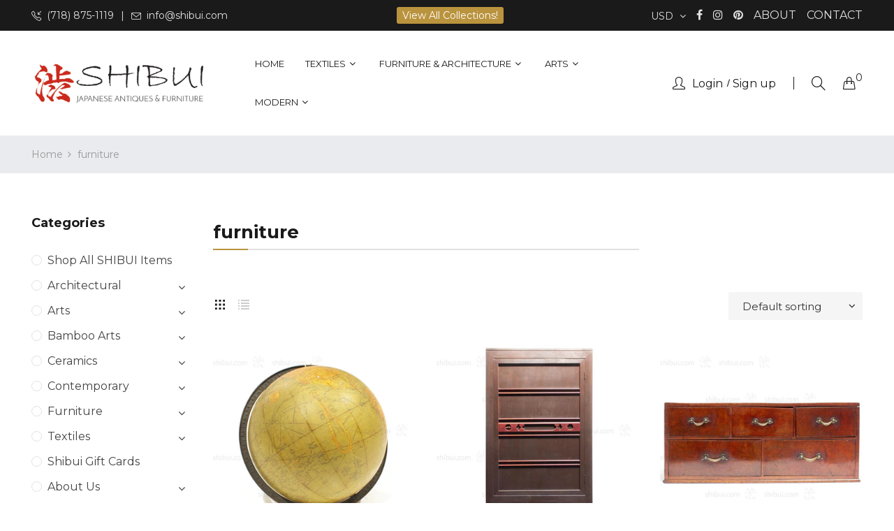

--- FILE ---
content_type: text/html; charset=utf-8
request_url: https://shibui.com/collections/types?q=furniture
body_size: 32672
content:
<!doctype html>
<html class="no-js" lang="en">
<head>
    <meta charset="utf-8">
    <meta http-equiv="X-UA-Compatible" content="IE=edge">
    <meta name="viewport" content="width=device-width,initial-scale=1">
    <meta name="theme-color" content="#ba933e">
    <link rel="canonical" href="https://shibui.com/collections/types?q=furniture">
    
    
    <title>
        furniture
        
        
        &ndash; Shibui Japanese Antiques &amp; Furniture
    </title>
    
    <!-- /snippets/social-meta-tags.liquid -->
<meta property="og:site_name" content="Shibui Japanese Antiques &amp; Furniture">
<meta property="og:url" content="https://shibui.com/collections/types?q=furniture">
<meta property="og:title" content="furniture">
<meta property="og:type" content="website">
<meta property="og:description" content="A curated selection of Japanese antiques and vintage items. Japanese furniture - tansu, Japanese textiles, Japanese Folk Arts, Japanese ceramics, Japanese tea ceramics, Japanese woodblock prints, Japanese photography, Japanese kimono, modern Japanese home goods">

<meta name="twitter:site" content="@">
<meta name="twitter:card" content="summary_large_image">
<meta name="twitter:title" content="furniture">
<meta name="twitter:description" content="A curated selection of Japanese antiques and vintage items. Japanese furniture - tansu, Japanese textiles, Japanese Folk Arts, Japanese ceramics, Japanese tea ceramics, Japanese woodblock prints, Japanese photography, Japanese kimono, modern Japanese home goods">

    
<style data-shopify>

  :root {
    --vela-color-primary:            #ba933e;
    --vela-color-secondary:          #ba933e;
    --vela-border-color:             #e1e1e1;
    --vela-body-bg:                  #ffffff;
    
    --vela-text-color-primary:       #444444;
    --vela-text-color-secondary:     #1a1a1a;
    --vela-text-color-banner:        #666666;
    
    --vela-border-main:              1px solid var(--vela-border-color);
    --vela-gutter-width:             30px;
    
    --vela-font-family:              Montserrat;
    --vela-font-family-secondary:    Montserrat;
    --vela-font-icon:                "FontAwesome";
    
    --vela-topbar-bgcolor:           #1a1a1a;
    --vela-topbar-textcolor:         #e1e1e1;
    
    --vela-header-bgcolor:           #ffffff;
    --vela-header-textcolor:         #1a1a1a;
    --vela-footer-bgcolor:           #1a1a1a;
    --vela-footer-titlecolor:        #ffffff;
    --vela-footer-textcolor:         #999999;
    
    --vela-breadcrumb-bgcolor:           #eaebef;
    --vela-breadcrumb-linkcolor:         #999999;
    --vela-breadcrumb-textcolor:         #999999;
    --vela-breadcrumb-headingcolor:         #ffffff;
    
    --vela-font-size:                16px;
    --vela-heading-color:		  var(--vela-text-color-secondary);

    --newslettermodal:  url(//shibui.com/cdn/shop/t/17/assets/newslettermodal.png?v=53545096559354826251744300859);
    --icon_loading: url(//shibui.com/cdn/shop/t/17/assets/loading.gif?v=47373580461733618591744298239);
    --icon_close: url(//shibui.com/cdn/shop/t/17/assets/velaClose.png?v=121253005341505273761744298239);
    
        --button_one_txtcolor: #ffffff;
        --button_one_bgcolor : #1a1a1a;
        --button_one_bordercolor: #1a1a1a;
        --button_one_bgcolor_hover: #ba933e;
        --button_one_bordercolor_hover : #ba933e;
        --button_one_txtcolor_hover: #ffffff;

       
        --btnpro_txtcolor: #1a1a1a;
        --btnpro_bgcolor: #ffffff;
        --btnpro_bordercolor: #ffffff;
        --btnpro_bgcolor_hover: #ba933e;
        --btnpro_bordercolor_hover: #ba933e;
        --btnpro_txtcolor_hover: #ffffff;


        --addtocart_txtcolor: #ffffff;
        --addtocart_bgcolor: #1a1a1a;
        --addtocart_bordercolor: #1a1a1a;
        --addtocart_txtcolor_hover: #ffffff;
        --addtocart_bgcolor_hover: #ba933e;
        --addtocart_bordercolor_hover: #ba933e;


        --velamenu-bgcolor:              #ffffff;
        --velamenu-linkcolor:            #1a1a1a;
        --velamenu-linkcolor-hover:      #ba933e;
        --velamenu-fontsize:             13px;
        --velasubmenu-bgcolor:           #ffffff;
        --velasubmenu-linkcolor:         #888888;
        --velasubmenu-linkcolor-hover:   #333333;
        --velasubmenu-fontsize:          14px;

</style>

    <link href="//shibui.com/cdn/shop/t/17/assets/vela-fonts.css?v=203143966946804781744300861" rel="stylesheet" type="text/css" media="all" />
<link href="//shibui.com/cdn/shop/t/17/assets/plugin.css?v=180580606563927132261744298239" rel="stylesheet" type="text/css" media="all" />

<link href="//shibui.com/cdn/shop/t/17/assets/vela-site.css?v=83562991274805415141744298257" rel="stylesheet" type="text/css" media="all" />
<link href="//shibui.com/cdn/shop/t/17/assets/product-reviews.css?v=148738543675778432671744298239" rel="stylesheet" type="text/css" media="all" />

    <script src="//shibui.com/cdn/shop/t/17/assets/jquery-3.5.0.min.js?v=1809603447665040241744298239" type="text/javascript"></script>
<script>
    window.money = '${{amount}}';
    window.money_format = '${{amount}} USD';
    window.currency = 'USD';
    window.shop_money_format = "${{amount}}";
    window.shop_money_with_currency_format = "${{amount}} USD";
    window.loading_url = "//shibui.com/cdn/shop/t/17/assets/loading.gif?v=47373580461733618591744298239";
    window.file_url = "//shibui.com/cdn/shop/files/?v=19325";
    window.asset_url = "//shibui.com/cdn/shop/t/17/assets/?v=19325";
    window.ajaxcart_type = 'drawer';
    window.newsletter_success = "Thank you for your subscription";
    window.cart_empty = "Your cart is currently empty.";
    window.swatch_enable = true;
    window.swatch_show_unvailable = true;
    window.sidebar_multichoise = true;
    window.float_header = true;
    window.review = true;
    window.currencies = true;
    window.countdown_format = "<ul class='list-unstyle list-inline'><li><span class='number'>%D</span><span>Days</span></li><li><span class='number'>%H</span><span>Hours</span></li><li><span class='number'>%M</span><span>Mins</span></li><li><span class='number'>%S</span><span>Secs</span></li></ul>";
    window.vela = window.vela || {};
    vela.strings = {
        moneyFormat: "${{amount}}",
        add_to_cart: "Add to Cart",
        sold_out: "Sold Out",
        vendor: "Vendor",
        sku: "SKU",
        availability: "Availability",
        available: "In stock",
        unavailable: "Out Of Stock"
    };
</script>
    <script>window.performance && window.performance.mark && window.performance.mark('shopify.content_for_header.start');</script><meta name="google-site-verification" content="fZhi6sCQkA4a4szUZezbA7jLQV96qiIrbLiS-RBW4cg">
<meta name="facebook-domain-verification" content="4k51msm1660d8lciy8ibpwn7b2rdjt">
<meta name="google-site-verification" content="c0DoJQzMw_Ultalt6C9KfI2URXMxtV7iuepQnsI8YV0">
<meta id="shopify-digital-wallet" name="shopify-digital-wallet" content="/30091062/digital_wallets/dialog">
<meta name="shopify-checkout-api-token" content="4da56b91589743743f74481fd32d859b">
<meta id="in-context-paypal-metadata" data-shop-id="30091062" data-venmo-supported="false" data-environment="production" data-locale="en_US" data-paypal-v4="true" data-currency="USD">
<script async="async" src="/checkouts/internal/preloads.js?locale=en-US"></script>
<link rel="preconnect" href="https://shop.app" crossorigin="anonymous">
<script async="async" src="https://shop.app/checkouts/internal/preloads.js?locale=en-US&shop_id=30091062" crossorigin="anonymous"></script>
<script id="apple-pay-shop-capabilities" type="application/json">{"shopId":30091062,"countryCode":"US","currencyCode":"USD","merchantCapabilities":["supports3DS"],"merchantId":"gid:\/\/shopify\/Shop\/30091062","merchantName":"Shibui Japanese Antiques \u0026 Furniture","requiredBillingContactFields":["postalAddress","email","phone"],"requiredShippingContactFields":["postalAddress","email","phone"],"shippingType":"shipping","supportedNetworks":["visa","masterCard","amex","discover","elo","jcb"],"total":{"type":"pending","label":"Shibui Japanese Antiques \u0026 Furniture","amount":"1.00"},"shopifyPaymentsEnabled":true,"supportsSubscriptions":true}</script>
<script id="shopify-features" type="application/json">{"accessToken":"4da56b91589743743f74481fd32d859b","betas":["rich-media-storefront-analytics"],"domain":"shibui.com","predictiveSearch":true,"shopId":30091062,"locale":"en"}</script>
<script>var Shopify = Shopify || {};
Shopify.shop = "shibui-japanese-antiques-furniture.myshopify.com";
Shopify.locale = "en";
Shopify.currency = {"active":"USD","rate":"1.0"};
Shopify.country = "US";
Shopify.theme = {"name":"shibui-update-01","id":178201198874,"schema_name":"Rubix-furniture-home01","schema_version":"3.1.0","theme_store_id":null,"role":"main"};
Shopify.theme.handle = "null";
Shopify.theme.style = {"id":null,"handle":null};
Shopify.cdnHost = "shibui.com/cdn";
Shopify.routes = Shopify.routes || {};
Shopify.routes.root = "/";</script>
<script type="module">!function(o){(o.Shopify=o.Shopify||{}).modules=!0}(window);</script>
<script>!function(o){function n(){var o=[];function n(){o.push(Array.prototype.slice.apply(arguments))}return n.q=o,n}var t=o.Shopify=o.Shopify||{};t.loadFeatures=n(),t.autoloadFeatures=n()}(window);</script>
<script>
  window.ShopifyPay = window.ShopifyPay || {};
  window.ShopifyPay.apiHost = "shop.app\/pay";
  window.ShopifyPay.redirectState = null;
</script>
<script id="shop-js-analytics" type="application/json">{"pageType":"collection"}</script>
<script defer="defer" async type="module" src="//shibui.com/cdn/shopifycloud/shop-js/modules/v2/client.init-shop-cart-sync_WVOgQShq.en.esm.js"></script>
<script defer="defer" async type="module" src="//shibui.com/cdn/shopifycloud/shop-js/modules/v2/chunk.common_C_13GLB1.esm.js"></script>
<script defer="defer" async type="module" src="//shibui.com/cdn/shopifycloud/shop-js/modules/v2/chunk.modal_CLfMGd0m.esm.js"></script>
<script type="module">
  await import("//shibui.com/cdn/shopifycloud/shop-js/modules/v2/client.init-shop-cart-sync_WVOgQShq.en.esm.js");
await import("//shibui.com/cdn/shopifycloud/shop-js/modules/v2/chunk.common_C_13GLB1.esm.js");
await import("//shibui.com/cdn/shopifycloud/shop-js/modules/v2/chunk.modal_CLfMGd0m.esm.js");

  window.Shopify.SignInWithShop?.initShopCartSync?.({"fedCMEnabled":true,"windoidEnabled":true});

</script>
<script>
  window.Shopify = window.Shopify || {};
  if (!window.Shopify.featureAssets) window.Shopify.featureAssets = {};
  window.Shopify.featureAssets['shop-js'] = {"shop-cart-sync":["modules/v2/client.shop-cart-sync_DuR37GeY.en.esm.js","modules/v2/chunk.common_C_13GLB1.esm.js","modules/v2/chunk.modal_CLfMGd0m.esm.js"],"init-fed-cm":["modules/v2/client.init-fed-cm_BucUoe6W.en.esm.js","modules/v2/chunk.common_C_13GLB1.esm.js","modules/v2/chunk.modal_CLfMGd0m.esm.js"],"shop-toast-manager":["modules/v2/client.shop-toast-manager_B0JfrpKj.en.esm.js","modules/v2/chunk.common_C_13GLB1.esm.js","modules/v2/chunk.modal_CLfMGd0m.esm.js"],"init-shop-cart-sync":["modules/v2/client.init-shop-cart-sync_WVOgQShq.en.esm.js","modules/v2/chunk.common_C_13GLB1.esm.js","modules/v2/chunk.modal_CLfMGd0m.esm.js"],"shop-button":["modules/v2/client.shop-button_B_U3bv27.en.esm.js","modules/v2/chunk.common_C_13GLB1.esm.js","modules/v2/chunk.modal_CLfMGd0m.esm.js"],"init-windoid":["modules/v2/client.init-windoid_DuP9q_di.en.esm.js","modules/v2/chunk.common_C_13GLB1.esm.js","modules/v2/chunk.modal_CLfMGd0m.esm.js"],"shop-cash-offers":["modules/v2/client.shop-cash-offers_BmULhtno.en.esm.js","modules/v2/chunk.common_C_13GLB1.esm.js","modules/v2/chunk.modal_CLfMGd0m.esm.js"],"pay-button":["modules/v2/client.pay-button_CrPSEbOK.en.esm.js","modules/v2/chunk.common_C_13GLB1.esm.js","modules/v2/chunk.modal_CLfMGd0m.esm.js"],"init-customer-accounts":["modules/v2/client.init-customer-accounts_jNk9cPYQ.en.esm.js","modules/v2/client.shop-login-button_DJ5ldayH.en.esm.js","modules/v2/chunk.common_C_13GLB1.esm.js","modules/v2/chunk.modal_CLfMGd0m.esm.js"],"avatar":["modules/v2/client.avatar_BTnouDA3.en.esm.js"],"checkout-modal":["modules/v2/client.checkout-modal_pBPyh9w8.en.esm.js","modules/v2/chunk.common_C_13GLB1.esm.js","modules/v2/chunk.modal_CLfMGd0m.esm.js"],"init-shop-for-new-customer-accounts":["modules/v2/client.init-shop-for-new-customer-accounts_BUoCy7a5.en.esm.js","modules/v2/client.shop-login-button_DJ5ldayH.en.esm.js","modules/v2/chunk.common_C_13GLB1.esm.js","modules/v2/chunk.modal_CLfMGd0m.esm.js"],"init-customer-accounts-sign-up":["modules/v2/client.init-customer-accounts-sign-up_CnczCz9H.en.esm.js","modules/v2/client.shop-login-button_DJ5ldayH.en.esm.js","modules/v2/chunk.common_C_13GLB1.esm.js","modules/v2/chunk.modal_CLfMGd0m.esm.js"],"init-shop-email-lookup-coordinator":["modules/v2/client.init-shop-email-lookup-coordinator_CzjY5t9o.en.esm.js","modules/v2/chunk.common_C_13GLB1.esm.js","modules/v2/chunk.modal_CLfMGd0m.esm.js"],"shop-follow-button":["modules/v2/client.shop-follow-button_CsYC63q7.en.esm.js","modules/v2/chunk.common_C_13GLB1.esm.js","modules/v2/chunk.modal_CLfMGd0m.esm.js"],"shop-login-button":["modules/v2/client.shop-login-button_DJ5ldayH.en.esm.js","modules/v2/chunk.common_C_13GLB1.esm.js","modules/v2/chunk.modal_CLfMGd0m.esm.js"],"shop-login":["modules/v2/client.shop-login_B9ccPdmx.en.esm.js","modules/v2/chunk.common_C_13GLB1.esm.js","modules/v2/chunk.modal_CLfMGd0m.esm.js"],"lead-capture":["modules/v2/client.lead-capture_D0K_KgYb.en.esm.js","modules/v2/chunk.common_C_13GLB1.esm.js","modules/v2/chunk.modal_CLfMGd0m.esm.js"],"payment-terms":["modules/v2/client.payment-terms_BWmiNN46.en.esm.js","modules/v2/chunk.common_C_13GLB1.esm.js","modules/v2/chunk.modal_CLfMGd0m.esm.js"]};
</script>
<script>(function() {
  var isLoaded = false;
  function asyncLoad() {
    if (isLoaded) return;
    isLoaded = true;
    var urls = ["https:\/\/chimpstatic.com\/mcjs-connected\/js\/users\/9e46f5fb9cb0643b9ec3c0197\/f527a1423e4ce2d1ac83d805f.js?shop=shibui-japanese-antiques-furniture.myshopify.com","https:\/\/cdn.shopify.com\/s\/files\/1\/3009\/1062\/t\/7\/assets\/globo.menu.init.js?v=1616086767\u0026shop=shibui-japanese-antiques-furniture.myshopify.com","\/\/www.powr.io\/powr.js?powr-token=shibui-japanese-antiques-furniture.myshopify.com\u0026external-type=shopify\u0026shop=shibui-japanese-antiques-furniture.myshopify.com"];
    for (var i = 0; i < urls.length; i++) {
      var s = document.createElement('script');
      s.type = 'text/javascript';
      s.async = true;
      s.src = urls[i];
      var x = document.getElementsByTagName('script')[0];
      x.parentNode.insertBefore(s, x);
    }
  };
  if(window.attachEvent) {
    window.attachEvent('onload', asyncLoad);
  } else {
    window.addEventListener('load', asyncLoad, false);
  }
})();</script>
<script id="__st">var __st={"a":30091062,"offset":-28800,"reqid":"0f8a61c6-6df7-451b-9ce4-095bb0a24916-1769563356","pageurl":"shibui.com\/collections\/types?q=furniture","u":"85fef6b8926b","p":"types"};</script>
<script>window.ShopifyPaypalV4VisibilityTracking = true;</script>
<script id="captcha-bootstrap">!function(){'use strict';const t='contact',e='account',n='new_comment',o=[[t,t],['blogs',n],['comments',n],[t,'customer']],c=[[e,'customer_login'],[e,'guest_login'],[e,'recover_customer_password'],[e,'create_customer']],r=t=>t.map((([t,e])=>`form[action*='/${t}']:not([data-nocaptcha='true']) input[name='form_type'][value='${e}']`)).join(','),a=t=>()=>t?[...document.querySelectorAll(t)].map((t=>t.form)):[];function s(){const t=[...o],e=r(t);return a(e)}const i='password',u='form_key',d=['recaptcha-v3-token','g-recaptcha-response','h-captcha-response',i],f=()=>{try{return window.sessionStorage}catch{return}},m='__shopify_v',_=t=>t.elements[u];function p(t,e,n=!1){try{const o=window.sessionStorage,c=JSON.parse(o.getItem(e)),{data:r}=function(t){const{data:e,action:n}=t;return t[m]||n?{data:e,action:n}:{data:t,action:n}}(c);for(const[e,n]of Object.entries(r))t.elements[e]&&(t.elements[e].value=n);n&&o.removeItem(e)}catch(o){console.error('form repopulation failed',{error:o})}}const l='form_type',E='cptcha';function T(t){t.dataset[E]=!0}const w=window,h=w.document,L='Shopify',v='ce_forms',y='captcha';let A=!1;((t,e)=>{const n=(g='f06e6c50-85a8-45c8-87d0-21a2b65856fe',I='https://cdn.shopify.com/shopifycloud/storefront-forms-hcaptcha/ce_storefront_forms_captcha_hcaptcha.v1.5.2.iife.js',D={infoText:'Protected by hCaptcha',privacyText:'Privacy',termsText:'Terms'},(t,e,n)=>{const o=w[L][v],c=o.bindForm;if(c)return c(t,g,e,D).then(n);var r;o.q.push([[t,g,e,D],n]),r=I,A||(h.body.append(Object.assign(h.createElement('script'),{id:'captcha-provider',async:!0,src:r})),A=!0)});var g,I,D;w[L]=w[L]||{},w[L][v]=w[L][v]||{},w[L][v].q=[],w[L][y]=w[L][y]||{},w[L][y].protect=function(t,e){n(t,void 0,e),T(t)},Object.freeze(w[L][y]),function(t,e,n,w,h,L){const[v,y,A,g]=function(t,e,n){const i=e?o:[],u=t?c:[],d=[...i,...u],f=r(d),m=r(i),_=r(d.filter((([t,e])=>n.includes(e))));return[a(f),a(m),a(_),s()]}(w,h,L),I=t=>{const e=t.target;return e instanceof HTMLFormElement?e:e&&e.form},D=t=>v().includes(t);t.addEventListener('submit',(t=>{const e=I(t);if(!e)return;const n=D(e)&&!e.dataset.hcaptchaBound&&!e.dataset.recaptchaBound,o=_(e),c=g().includes(e)&&(!o||!o.value);(n||c)&&t.preventDefault(),c&&!n&&(function(t){try{if(!f())return;!function(t){const e=f();if(!e)return;const n=_(t);if(!n)return;const o=n.value;o&&e.removeItem(o)}(t);const e=Array.from(Array(32),(()=>Math.random().toString(36)[2])).join('');!function(t,e){_(t)||t.append(Object.assign(document.createElement('input'),{type:'hidden',name:u})),t.elements[u].value=e}(t,e),function(t,e){const n=f();if(!n)return;const o=[...t.querySelectorAll(`input[type='${i}']`)].map((({name:t})=>t)),c=[...d,...o],r={};for(const[a,s]of new FormData(t).entries())c.includes(a)||(r[a]=s);n.setItem(e,JSON.stringify({[m]:1,action:t.action,data:r}))}(t,e)}catch(e){console.error('failed to persist form',e)}}(e),e.submit())}));const S=(t,e)=>{t&&!t.dataset[E]&&(n(t,e.some((e=>e===t))),T(t))};for(const o of['focusin','change'])t.addEventListener(o,(t=>{const e=I(t);D(e)&&S(e,y())}));const B=e.get('form_key'),M=e.get(l),P=B&&M;t.addEventListener('DOMContentLoaded',(()=>{const t=y();if(P)for(const e of t)e.elements[l].value===M&&p(e,B);[...new Set([...A(),...v().filter((t=>'true'===t.dataset.shopifyCaptcha))])].forEach((e=>S(e,t)))}))}(h,new URLSearchParams(w.location.search),n,t,e,['guest_login'])})(!0,!0)}();</script>
<script integrity="sha256-4kQ18oKyAcykRKYeNunJcIwy7WH5gtpwJnB7kiuLZ1E=" data-source-attribution="shopify.loadfeatures" defer="defer" src="//shibui.com/cdn/shopifycloud/storefront/assets/storefront/load_feature-a0a9edcb.js" crossorigin="anonymous"></script>
<script crossorigin="anonymous" defer="defer" src="//shibui.com/cdn/shopifycloud/storefront/assets/shopify_pay/storefront-65b4c6d7.js?v=20250812"></script>
<script data-source-attribution="shopify.dynamic_checkout.dynamic.init">var Shopify=Shopify||{};Shopify.PaymentButton=Shopify.PaymentButton||{isStorefrontPortableWallets:!0,init:function(){window.Shopify.PaymentButton.init=function(){};var t=document.createElement("script");t.src="https://shibui.com/cdn/shopifycloud/portable-wallets/latest/portable-wallets.en.js",t.type="module",document.head.appendChild(t)}};
</script>
<script data-source-attribution="shopify.dynamic_checkout.buyer_consent">
  function portableWalletsHideBuyerConsent(e){var t=document.getElementById("shopify-buyer-consent"),n=document.getElementById("shopify-subscription-policy-button");t&&n&&(t.classList.add("hidden"),t.setAttribute("aria-hidden","true"),n.removeEventListener("click",e))}function portableWalletsShowBuyerConsent(e){var t=document.getElementById("shopify-buyer-consent"),n=document.getElementById("shopify-subscription-policy-button");t&&n&&(t.classList.remove("hidden"),t.removeAttribute("aria-hidden"),n.addEventListener("click",e))}window.Shopify?.PaymentButton&&(window.Shopify.PaymentButton.hideBuyerConsent=portableWalletsHideBuyerConsent,window.Shopify.PaymentButton.showBuyerConsent=portableWalletsShowBuyerConsent);
</script>
<script data-source-attribution="shopify.dynamic_checkout.cart.bootstrap">document.addEventListener("DOMContentLoaded",(function(){function t(){return document.querySelector("shopify-accelerated-checkout-cart, shopify-accelerated-checkout")}if(t())Shopify.PaymentButton.init();else{new MutationObserver((function(e,n){t()&&(Shopify.PaymentButton.init(),n.disconnect())})).observe(document.body,{childList:!0,subtree:!0})}}));
</script>
<link id="shopify-accelerated-checkout-styles" rel="stylesheet" media="screen" href="https://shibui.com/cdn/shopifycloud/portable-wallets/latest/accelerated-checkout-backwards-compat.css" crossorigin="anonymous">
<style id="shopify-accelerated-checkout-cart">
        #shopify-buyer-consent {
  margin-top: 1em;
  display: inline-block;
  width: 100%;
}

#shopify-buyer-consent.hidden {
  display: none;
}

#shopify-subscription-policy-button {
  background: none;
  border: none;
  padding: 0;
  text-decoration: underline;
  font-size: inherit;
  cursor: pointer;
}

#shopify-subscription-policy-button::before {
  box-shadow: none;
}

      </style>

<script>window.performance && window.performance.mark && window.performance.mark('shopify.content_for_header.end');</script>
<meta property="og:image" content="https://cdn.shopify.com/s/files/1/3009/1062/files/Untitled-1_e5719c4b-561e-4761-9bd9-f06b2b16905a.jpg?v=1628619476" />
<meta property="og:image:secure_url" content="https://cdn.shopify.com/s/files/1/3009/1062/files/Untitled-1_e5719c4b-561e-4761-9bd9-f06b2b16905a.jpg?v=1628619476" />
<meta property="og:image:width" content="1200" />
<meta property="og:image:height" content="628" />
<link href="https://monorail-edge.shopifysvc.com" rel="dns-prefetch">
<script>(function(){if ("sendBeacon" in navigator && "performance" in window) {try {var session_token_from_headers = performance.getEntriesByType('navigation')[0].serverTiming.find(x => x.name == '_s').description;} catch {var session_token_from_headers = undefined;}var session_cookie_matches = document.cookie.match(/_shopify_s=([^;]*)/);var session_token_from_cookie = session_cookie_matches && session_cookie_matches.length === 2 ? session_cookie_matches[1] : "";var session_token = session_token_from_headers || session_token_from_cookie || "";function handle_abandonment_event(e) {var entries = performance.getEntries().filter(function(entry) {return /monorail-edge.shopifysvc.com/.test(entry.name);});if (!window.abandonment_tracked && entries.length === 0) {window.abandonment_tracked = true;var currentMs = Date.now();var navigation_start = performance.timing.navigationStart;var payload = {shop_id: 30091062,url: window.location.href,navigation_start,duration: currentMs - navigation_start,session_token,page_type: "collection"};window.navigator.sendBeacon("https://monorail-edge.shopifysvc.com/v1/produce", JSON.stringify({schema_id: "online_store_buyer_site_abandonment/1.1",payload: payload,metadata: {event_created_at_ms: currentMs,event_sent_at_ms: currentMs}}));}}window.addEventListener('pagehide', handle_abandonment_event);}}());</script>
<script id="web-pixels-manager-setup">(function e(e,d,r,n,o){if(void 0===o&&(o={}),!Boolean(null===(a=null===(i=window.Shopify)||void 0===i?void 0:i.analytics)||void 0===a?void 0:a.replayQueue)){var i,a;window.Shopify=window.Shopify||{};var t=window.Shopify;t.analytics=t.analytics||{};var s=t.analytics;s.replayQueue=[],s.publish=function(e,d,r){return s.replayQueue.push([e,d,r]),!0};try{self.performance.mark("wpm:start")}catch(e){}var l=function(){var e={modern:/Edge?\/(1{2}[4-9]|1[2-9]\d|[2-9]\d{2}|\d{4,})\.\d+(\.\d+|)|Firefox\/(1{2}[4-9]|1[2-9]\d|[2-9]\d{2}|\d{4,})\.\d+(\.\d+|)|Chrom(ium|e)\/(9{2}|\d{3,})\.\d+(\.\d+|)|(Maci|X1{2}).+ Version\/(15\.\d+|(1[6-9]|[2-9]\d|\d{3,})\.\d+)([,.]\d+|)( \(\w+\)|)( Mobile\/\w+|) Safari\/|Chrome.+OPR\/(9{2}|\d{3,})\.\d+\.\d+|(CPU[ +]OS|iPhone[ +]OS|CPU[ +]iPhone|CPU IPhone OS|CPU iPad OS)[ +]+(15[._]\d+|(1[6-9]|[2-9]\d|\d{3,})[._]\d+)([._]\d+|)|Android:?[ /-](13[3-9]|1[4-9]\d|[2-9]\d{2}|\d{4,})(\.\d+|)(\.\d+|)|Android.+Firefox\/(13[5-9]|1[4-9]\d|[2-9]\d{2}|\d{4,})\.\d+(\.\d+|)|Android.+Chrom(ium|e)\/(13[3-9]|1[4-9]\d|[2-9]\d{2}|\d{4,})\.\d+(\.\d+|)|SamsungBrowser\/([2-9]\d|\d{3,})\.\d+/,legacy:/Edge?\/(1[6-9]|[2-9]\d|\d{3,})\.\d+(\.\d+|)|Firefox\/(5[4-9]|[6-9]\d|\d{3,})\.\d+(\.\d+|)|Chrom(ium|e)\/(5[1-9]|[6-9]\d|\d{3,})\.\d+(\.\d+|)([\d.]+$|.*Safari\/(?![\d.]+ Edge\/[\d.]+$))|(Maci|X1{2}).+ Version\/(10\.\d+|(1[1-9]|[2-9]\d|\d{3,})\.\d+)([,.]\d+|)( \(\w+\)|)( Mobile\/\w+|) Safari\/|Chrome.+OPR\/(3[89]|[4-9]\d|\d{3,})\.\d+\.\d+|(CPU[ +]OS|iPhone[ +]OS|CPU[ +]iPhone|CPU IPhone OS|CPU iPad OS)[ +]+(10[._]\d+|(1[1-9]|[2-9]\d|\d{3,})[._]\d+)([._]\d+|)|Android:?[ /-](13[3-9]|1[4-9]\d|[2-9]\d{2}|\d{4,})(\.\d+|)(\.\d+|)|Mobile Safari.+OPR\/([89]\d|\d{3,})\.\d+\.\d+|Android.+Firefox\/(13[5-9]|1[4-9]\d|[2-9]\d{2}|\d{4,})\.\d+(\.\d+|)|Android.+Chrom(ium|e)\/(13[3-9]|1[4-9]\d|[2-9]\d{2}|\d{4,})\.\d+(\.\d+|)|Android.+(UC? ?Browser|UCWEB|U3)[ /]?(15\.([5-9]|\d{2,})|(1[6-9]|[2-9]\d|\d{3,})\.\d+)\.\d+|SamsungBrowser\/(5\.\d+|([6-9]|\d{2,})\.\d+)|Android.+MQ{2}Browser\/(14(\.(9|\d{2,})|)|(1[5-9]|[2-9]\d|\d{3,})(\.\d+|))(\.\d+|)|K[Aa][Ii]OS\/(3\.\d+|([4-9]|\d{2,})\.\d+)(\.\d+|)/},d=e.modern,r=e.legacy,n=navigator.userAgent;return n.match(d)?"modern":n.match(r)?"legacy":"unknown"}(),u="modern"===l?"modern":"legacy",c=(null!=n?n:{modern:"",legacy:""})[u],f=function(e){return[e.baseUrl,"/wpm","/b",e.hashVersion,"modern"===e.buildTarget?"m":"l",".js"].join("")}({baseUrl:d,hashVersion:r,buildTarget:u}),m=function(e){var d=e.version,r=e.bundleTarget,n=e.surface,o=e.pageUrl,i=e.monorailEndpoint;return{emit:function(e){var a=e.status,t=e.errorMsg,s=(new Date).getTime(),l=JSON.stringify({metadata:{event_sent_at_ms:s},events:[{schema_id:"web_pixels_manager_load/3.1",payload:{version:d,bundle_target:r,page_url:o,status:a,surface:n,error_msg:t},metadata:{event_created_at_ms:s}}]});if(!i)return console&&console.warn&&console.warn("[Web Pixels Manager] No Monorail endpoint provided, skipping logging."),!1;try{return self.navigator.sendBeacon.bind(self.navigator)(i,l)}catch(e){}var u=new XMLHttpRequest;try{return u.open("POST",i,!0),u.setRequestHeader("Content-Type","text/plain"),u.send(l),!0}catch(e){return console&&console.warn&&console.warn("[Web Pixels Manager] Got an unhandled error while logging to Monorail."),!1}}}}({version:r,bundleTarget:l,surface:e.surface,pageUrl:self.location.href,monorailEndpoint:e.monorailEndpoint});try{o.browserTarget=l,function(e){var d=e.src,r=e.async,n=void 0===r||r,o=e.onload,i=e.onerror,a=e.sri,t=e.scriptDataAttributes,s=void 0===t?{}:t,l=document.createElement("script"),u=document.querySelector("head"),c=document.querySelector("body");if(l.async=n,l.src=d,a&&(l.integrity=a,l.crossOrigin="anonymous"),s)for(var f in s)if(Object.prototype.hasOwnProperty.call(s,f))try{l.dataset[f]=s[f]}catch(e){}if(o&&l.addEventListener("load",o),i&&l.addEventListener("error",i),u)u.appendChild(l);else{if(!c)throw new Error("Did not find a head or body element to append the script");c.appendChild(l)}}({src:f,async:!0,onload:function(){if(!function(){var e,d;return Boolean(null===(d=null===(e=window.Shopify)||void 0===e?void 0:e.analytics)||void 0===d?void 0:d.initialized)}()){var d=window.webPixelsManager.init(e)||void 0;if(d){var r=window.Shopify.analytics;r.replayQueue.forEach((function(e){var r=e[0],n=e[1],o=e[2];d.publishCustomEvent(r,n,o)})),r.replayQueue=[],r.publish=d.publishCustomEvent,r.visitor=d.visitor,r.initialized=!0}}},onerror:function(){return m.emit({status:"failed",errorMsg:"".concat(f," has failed to load")})},sri:function(e){var d=/^sha384-[A-Za-z0-9+/=]+$/;return"string"==typeof e&&d.test(e)}(c)?c:"",scriptDataAttributes:o}),m.emit({status:"loading"})}catch(e){m.emit({status:"failed",errorMsg:(null==e?void 0:e.message)||"Unknown error"})}}})({shopId: 30091062,storefrontBaseUrl: "https://shibui.com",extensionsBaseUrl: "https://extensions.shopifycdn.com/cdn/shopifycloud/web-pixels-manager",monorailEndpoint: "https://monorail-edge.shopifysvc.com/unstable/produce_batch",surface: "storefront-renderer",enabledBetaFlags: ["2dca8a86"],webPixelsConfigList: [{"id":"860946714","configuration":"{\"config\":\"{\\\"pixel_id\\\":\\\"G-E7S730TNFH\\\",\\\"target_country\\\":\\\"US\\\",\\\"gtag_events\\\":[{\\\"type\\\":\\\"begin_checkout\\\",\\\"action_label\\\":[\\\"G-E7S730TNFH\\\",\\\"AW-935162032\\\/taoeCMjal5EBELDh9b0D\\\"]},{\\\"type\\\":\\\"search\\\",\\\"action_label\\\":[\\\"G-E7S730TNFH\\\",\\\"AW-935162032\\\/MO2ZCMval5EBELDh9b0D\\\"]},{\\\"type\\\":\\\"view_item\\\",\\\"action_label\\\":[\\\"G-E7S730TNFH\\\",\\\"AW-935162032\\\/olTGCMLal5EBELDh9b0D\\\",\\\"MC-JM6NZMHY14\\\"]},{\\\"type\\\":\\\"purchase\\\",\\\"action_label\\\":[\\\"G-E7S730TNFH\\\",\\\"AW-935162032\\\/EG1OCL_al5EBELDh9b0D\\\",\\\"MC-JM6NZMHY14\\\"]},{\\\"type\\\":\\\"page_view\\\",\\\"action_label\\\":[\\\"G-E7S730TNFH\\\",\\\"AW-935162032\\\/ptnfCLzal5EBELDh9b0D\\\",\\\"MC-JM6NZMHY14\\\"]},{\\\"type\\\":\\\"add_payment_info\\\",\\\"action_label\\\":[\\\"G-E7S730TNFH\\\",\\\"AW-935162032\\\/8gnaCM7al5EBELDh9b0D\\\"]},{\\\"type\\\":\\\"add_to_cart\\\",\\\"action_label\\\":[\\\"G-E7S730TNFH\\\",\\\"AW-935162032\\\/8ZEGCMXal5EBELDh9b0D\\\"]}],\\\"enable_monitoring_mode\\\":false}\"}","eventPayloadVersion":"v1","runtimeContext":"OPEN","scriptVersion":"b2a88bafab3e21179ed38636efcd8a93","type":"APP","apiClientId":1780363,"privacyPurposes":[],"dataSharingAdjustments":{"protectedCustomerApprovalScopes":["read_customer_address","read_customer_email","read_customer_name","read_customer_personal_data","read_customer_phone"]}},{"id":"261062938","configuration":"{\"pixel_id\":\"3898291413528497\",\"pixel_type\":\"facebook_pixel\",\"metaapp_system_user_token\":\"-\"}","eventPayloadVersion":"v1","runtimeContext":"OPEN","scriptVersion":"ca16bc87fe92b6042fbaa3acc2fbdaa6","type":"APP","apiClientId":2329312,"privacyPurposes":["ANALYTICS","MARKETING","SALE_OF_DATA"],"dataSharingAdjustments":{"protectedCustomerApprovalScopes":["read_customer_address","read_customer_email","read_customer_name","read_customer_personal_data","read_customer_phone"]}},{"id":"168821018","configuration":"{\"tagID\":\"2613327028850\"}","eventPayloadVersion":"v1","runtimeContext":"STRICT","scriptVersion":"18031546ee651571ed29edbe71a3550b","type":"APP","apiClientId":3009811,"privacyPurposes":["ANALYTICS","MARKETING","SALE_OF_DATA"],"dataSharingAdjustments":{"protectedCustomerApprovalScopes":["read_customer_address","read_customer_email","read_customer_name","read_customer_personal_data","read_customer_phone"]}},{"id":"154042650","eventPayloadVersion":"v1","runtimeContext":"LAX","scriptVersion":"1","type":"CUSTOM","privacyPurposes":["ANALYTICS"],"name":"Google Analytics tag (migrated)"},{"id":"shopify-app-pixel","configuration":"{}","eventPayloadVersion":"v1","runtimeContext":"STRICT","scriptVersion":"0450","apiClientId":"shopify-pixel","type":"APP","privacyPurposes":["ANALYTICS","MARKETING"]},{"id":"shopify-custom-pixel","eventPayloadVersion":"v1","runtimeContext":"LAX","scriptVersion":"0450","apiClientId":"shopify-pixel","type":"CUSTOM","privacyPurposes":["ANALYTICS","MARKETING"]}],isMerchantRequest: false,initData: {"shop":{"name":"Shibui Japanese Antiques \u0026 Furniture","paymentSettings":{"currencyCode":"USD"},"myshopifyDomain":"shibui-japanese-antiques-furniture.myshopify.com","countryCode":"US","storefrontUrl":"https:\/\/shibui.com"},"customer":null,"cart":null,"checkout":null,"productVariants":[],"purchasingCompany":null},},"https://shibui.com/cdn","fcfee988w5aeb613cpc8e4bc33m6693e112",{"modern":"","legacy":""},{"shopId":"30091062","storefrontBaseUrl":"https:\/\/shibui.com","extensionBaseUrl":"https:\/\/extensions.shopifycdn.com\/cdn\/shopifycloud\/web-pixels-manager","surface":"storefront-renderer","enabledBetaFlags":"[\"2dca8a86\"]","isMerchantRequest":"false","hashVersion":"fcfee988w5aeb613cpc8e4bc33m6693e112","publish":"custom","events":"[[\"page_viewed\",{}]]"});</script><script>
  window.ShopifyAnalytics = window.ShopifyAnalytics || {};
  window.ShopifyAnalytics.meta = window.ShopifyAnalytics.meta || {};
  window.ShopifyAnalytics.meta.currency = 'USD';
  var meta = {"page":{"pageType":"types","requestId":"0f8a61c6-6df7-451b-9ce4-095bb0a24916-1769563356"}};
  for (var attr in meta) {
    window.ShopifyAnalytics.meta[attr] = meta[attr];
  }
</script>
<script class="analytics">
  (function () {
    var customDocumentWrite = function(content) {
      var jquery = null;

      if (window.jQuery) {
        jquery = window.jQuery;
      } else if (window.Checkout && window.Checkout.$) {
        jquery = window.Checkout.$;
      }

      if (jquery) {
        jquery('body').append(content);
      }
    };

    var hasLoggedConversion = function(token) {
      if (token) {
        return document.cookie.indexOf('loggedConversion=' + token) !== -1;
      }
      return false;
    }

    var setCookieIfConversion = function(token) {
      if (token) {
        var twoMonthsFromNow = new Date(Date.now());
        twoMonthsFromNow.setMonth(twoMonthsFromNow.getMonth() + 2);

        document.cookie = 'loggedConversion=' + token + '; expires=' + twoMonthsFromNow;
      }
    }

    var trekkie = window.ShopifyAnalytics.lib = window.trekkie = window.trekkie || [];
    if (trekkie.integrations) {
      return;
    }
    trekkie.methods = [
      'identify',
      'page',
      'ready',
      'track',
      'trackForm',
      'trackLink'
    ];
    trekkie.factory = function(method) {
      return function() {
        var args = Array.prototype.slice.call(arguments);
        args.unshift(method);
        trekkie.push(args);
        return trekkie;
      };
    };
    for (var i = 0; i < trekkie.methods.length; i++) {
      var key = trekkie.methods[i];
      trekkie[key] = trekkie.factory(key);
    }
    trekkie.load = function(config) {
      trekkie.config = config || {};
      trekkie.config.initialDocumentCookie = document.cookie;
      var first = document.getElementsByTagName('script')[0];
      var script = document.createElement('script');
      script.type = 'text/javascript';
      script.onerror = function(e) {
        var scriptFallback = document.createElement('script');
        scriptFallback.type = 'text/javascript';
        scriptFallback.onerror = function(error) {
                var Monorail = {
      produce: function produce(monorailDomain, schemaId, payload) {
        var currentMs = new Date().getTime();
        var event = {
          schema_id: schemaId,
          payload: payload,
          metadata: {
            event_created_at_ms: currentMs,
            event_sent_at_ms: currentMs
          }
        };
        return Monorail.sendRequest("https://" + monorailDomain + "/v1/produce", JSON.stringify(event));
      },
      sendRequest: function sendRequest(endpointUrl, payload) {
        // Try the sendBeacon API
        if (window && window.navigator && typeof window.navigator.sendBeacon === 'function' && typeof window.Blob === 'function' && !Monorail.isIos12()) {
          var blobData = new window.Blob([payload], {
            type: 'text/plain'
          });

          if (window.navigator.sendBeacon(endpointUrl, blobData)) {
            return true;
          } // sendBeacon was not successful

        } // XHR beacon

        var xhr = new XMLHttpRequest();

        try {
          xhr.open('POST', endpointUrl);
          xhr.setRequestHeader('Content-Type', 'text/plain');
          xhr.send(payload);
        } catch (e) {
          console.log(e);
        }

        return false;
      },
      isIos12: function isIos12() {
        return window.navigator.userAgent.lastIndexOf('iPhone; CPU iPhone OS 12_') !== -1 || window.navigator.userAgent.lastIndexOf('iPad; CPU OS 12_') !== -1;
      }
    };
    Monorail.produce('monorail-edge.shopifysvc.com',
      'trekkie_storefront_load_errors/1.1',
      {shop_id: 30091062,
      theme_id: 178201198874,
      app_name: "storefront",
      context_url: window.location.href,
      source_url: "//shibui.com/cdn/s/trekkie.storefront.a804e9514e4efded663580eddd6991fcc12b5451.min.js"});

        };
        scriptFallback.async = true;
        scriptFallback.src = '//shibui.com/cdn/s/trekkie.storefront.a804e9514e4efded663580eddd6991fcc12b5451.min.js';
        first.parentNode.insertBefore(scriptFallback, first);
      };
      script.async = true;
      script.src = '//shibui.com/cdn/s/trekkie.storefront.a804e9514e4efded663580eddd6991fcc12b5451.min.js';
      first.parentNode.insertBefore(script, first);
    };
    trekkie.load(
      {"Trekkie":{"appName":"storefront","development":false,"defaultAttributes":{"shopId":30091062,"isMerchantRequest":null,"themeId":178201198874,"themeCityHash":"2818657663370203813","contentLanguage":"en","currency":"USD","eventMetadataId":"060c5769-5bf3-4239-818c-cce2ca30f821"},"isServerSideCookieWritingEnabled":true,"monorailRegion":"shop_domain","enabledBetaFlags":["65f19447","b5387b81"]},"Session Attribution":{},"S2S":{"facebookCapiEnabled":false,"source":"trekkie-storefront-renderer","apiClientId":580111}}
    );

    var loaded = false;
    trekkie.ready(function() {
      if (loaded) return;
      loaded = true;

      window.ShopifyAnalytics.lib = window.trekkie;

      var originalDocumentWrite = document.write;
      document.write = customDocumentWrite;
      try { window.ShopifyAnalytics.merchantGoogleAnalytics.call(this); } catch(error) {};
      document.write = originalDocumentWrite;

      window.ShopifyAnalytics.lib.page(null,{"pageType":"types","requestId":"0f8a61c6-6df7-451b-9ce4-095bb0a24916-1769563356","shopifyEmitted":true});

      var match = window.location.pathname.match(/checkouts\/(.+)\/(thank_you|post_purchase)/)
      var token = match? match[1]: undefined;
      if (!hasLoggedConversion(token)) {
        setCookieIfConversion(token);
        
      }
    });


        var eventsListenerScript = document.createElement('script');
        eventsListenerScript.async = true;
        eventsListenerScript.src = "//shibui.com/cdn/shopifycloud/storefront/assets/shop_events_listener-3da45d37.js";
        document.getElementsByTagName('head')[0].appendChild(eventsListenerScript);

})();</script>
  <script>
  if (!window.ga || (window.ga && typeof window.ga !== 'function')) {
    window.ga = function ga() {
      (window.ga.q = window.ga.q || []).push(arguments);
      if (window.Shopify && window.Shopify.analytics && typeof window.Shopify.analytics.publish === 'function') {
        window.Shopify.analytics.publish("ga_stub_called", {}, {sendTo: "google_osp_migration"});
      }
      console.error("Shopify's Google Analytics stub called with:", Array.from(arguments), "\nSee https://help.shopify.com/manual/promoting-marketing/pixels/pixel-migration#google for more information.");
    };
    if (window.Shopify && window.Shopify.analytics && typeof window.Shopify.analytics.publish === 'function') {
      window.Shopify.analytics.publish("ga_stub_initialized", {}, {sendTo: "google_osp_migration"});
    }
  }
</script>
<script
  defer
  src="https://shibui.com/cdn/shopifycloud/perf-kit/shopify-perf-kit-3.0.4.min.js"
  data-application="storefront-renderer"
  data-shop-id="30091062"
  data-render-region="gcp-us-east1"
  data-page-type="collection"
  data-theme-instance-id="178201198874"
  data-theme-name="Rubix-furniture-home01"
  data-theme-version="3.1.0"
  data-monorail-region="shop_domain"
  data-resource-timing-sampling-rate="10"
  data-shs="true"
  data-shs-beacon="true"
  data-shs-export-with-fetch="true"
  data-shs-logs-sample-rate="1"
  data-shs-beacon-endpoint="https://shibui.com/api/collect"
></script>
</head><body id="furniture" class="template-collection  velaFloatHeader bodyPreLoading">
    <div id="cartDrawer" class="drawer drawerRight">
		<div class="drawerClose">
            <span class="jsDrawerClose"></span>
        </div>
	    <div class="drawerCartTitle">
	        <span>Shopping cart</span>
	    </div>
	    <div id="cartContainer"></div>
	</div>
    <div id="pageContainer" class="isMoved">
        <div id="shopify-section-vela-header" class="shopify-section"><div id="velaTopbar">
        <div class="container">
            <div class="velaTopbarInner row flexAlignCenter">
                <div class="velaTopbarLeft hidden-xs hidden-sm hidden-md d-flex col-md-4"><i class="icons icon-call-in"></i> (718) 875-1119<span class="ml10 mr10">|</span>   <i class="icons icon-envelope"></i>info@shibui.com
</div><div class="velaTopbarCenter text-center col-xs-12 col-md-12 col-lg-4">
                        <a href="https://shibui.com/collections" class="bg-primary">View All Collections!</a>
                    </div><div class="velaTopbarRight d-flex flexAlignEnd hidden-xs hidden-sm hidden-md d-flex col-md-4"><div class="vela-currency jsvela-currency" name="currencies" data-value="USD">
    <div class="vela-currency__title" data-toggle="dropdown">
        <span class="vela-currency__current jsvela-currency__current">USD</span>
        <i class="fa fa-angle-down"></i>
    </div>
    <div class="dropdown-menu vela-currency__content"><div class="vela-currency__item jsvela-currency__item active" data-value="USD">USD</div><div class="vela-currency__item jsvela-currency__item" data-value="INR">INR</div><div class="vela-currency__item jsvela-currency__item" data-value="GBP">GBP</div><div class="vela-currency__item jsvela-currency__item" data-value="CAD">CAD</div><div class="vela-currency__item jsvela-currency__item" data-value="AUD">AUD</div><div class="vela-currency__item jsvela-currency__item" data-value="EUR">EUR</div><div class="vela-currency__item jsvela-currency__item" data-value="JPY">JPY</div></div>
</div>
<div class="hidden-xs">
                            <div class="d-flex velaSocialTop">
    <a target="_blank" href="https://www.facebook.com/ShibuiKotto">
        <i class="fa fa-facebook"></i>
    </a>
    <a target="_blank" href="https://www.instagram.com/shibuikotto/">
        <i class="fa fa-instagram"></i>
    </a>
    <a target="_blank" href="https://www.pinterest.com/shibuikotto/">
        <i class="fa fa-pinterest"></i>
    </a>
     <a href="https://shibui.com/pages/about-us">
        ABOUT
    </a>
    <a href="https://shibui.com/pages/contact-us">
        CONTACT
    </a>
</div>
                        </div></div>
            </div>
        </div>
    </div><header id="velaHeader" class="velaHeader">
    <section class="headerWrap">
        <div class="velaHeaderMain headerMenu">
            <div class="container">
                <div class="headerContent rowFlex rowFlexMargin flexAlignCenter">
                    <div class="velaHeaderMobile hidden-lg hidden-xl hidden-md col-xs-3 col-sm-3">
                        <div class="menuBtnMobile d-flex flexAlignCenter">
                                <div id="btnMenuMobile" class="btnMenuMobile">
                                <span class="iconMenu"></span>
                                <span class="iconMenu"></span>
                                <span class="iconMenu"></span>
                                <span class="iconMenu"></span>
                            </div>
                            <a class="velaSearchIcon" href="#velaSearchTop" data-toggle="collapse" title="Search">
                                <i class="icons icon-magnifier"></i>
                            </a> 
                        </div>
                    </div>
                    <div class="velaHeaderLeft d-flex flexAlignCenter col-xs-6 col-sm-6 col-md-2 col-lg-3"><div class="velaLogo" itemscope itemtype="http://schema.org/Organization"><a href="/" itemprop="url" class="velaLogoLink" style="width: 250px;"><span class="text-hide">Shibui Japanese Antiques &amp; Furniture</span>
                                
<div class="p-relative">
    <div class="product-card__image" style="padding-top:29.944547134935306%;">
        <img class="product-card__img lazyload"
           
            data-src="//shibui.com/cdn/shop/files/shibui_logo_2.0_5df8c7ea-26d7-474c-8dc5-b58c8067122f_{width}x.png?v=1614709723"
            data-widths="[180,360,540,720,900,1080,1296,1512,1728,1944,2160,2376,2592,2808,3024,4320]"
            data-aspectratio="3.3395061728395063"
            data-ratio="3.3395061728395063"
            data-sizes="auto"
            alt="SHIBUI ANTIQUES"
            
        />
    </div>
    <div class="placeholder-background placeholder-background--animation" data-image-placeholder></div>
</div>


</a></div></div>
                    <div class="velaHeaderCenter velaMainmenu hidden-xs hidden-sm d-flex flexJustifyCenter col-xs-6 col-sm-8 col-lg-6 p-static"><section id="velaMegamenu" class="velaMegamenu">
        <nav class="menuContainer">
            <ul class="nav hidden-xs hidden-sm"><li class="">
                                <a href="/" title="">
                                    <span>HOME</span></a>
                            </li><li class="hasMenuDropdown hasMegaMenu">
	<a href="/collections/japanese-antique-textiles-fabrics" title="">
        <span>TEXTILES</span></a>
    <a class="btnCaret hidden-xl hidden-lg hidden-md" data-toggle="collapse" href="#megaDropdown21"></a>
    
	<div id="megaDropdown21" class="menuDropdown megaMenu collapse">
		<div class="menuGroup row">
			
				<div class="col-sm-12">
					<div class="row">
                            <div class="col-xs-12 col-sm-3">
                                <ul class="velaMenuLinks">
                                    <li class="menuTitle">
                                        <a href="/collections/japanese-antique-kimono" title="">KIMONO</a>
                                    </li><li>
                                            <a href="/collections/japanese-antique-kimono-coat" title="">ALL KIMONO</a>
                                        </li>
                                    <li>
                                            <a href="/collections/collection-of-japanese-antique-kimono" title="">ANTIQUE KIMONO</a>
                                        </li>
                                    <li>
                                            <a href="/collections/japanese-antique-formal-kimono" title="">FORMAL KIMONO</a>
                                        </li>
                                    <li>
                                            <a href="/collections/obi" title="">OBI</a>
                                        </li>
                                    <li>
                                            <a href="/collections/meisen" title="">MEISEN</a>
                                        </li>
                                    <li>
                                            <a href="/collections/japanese-vintage-kimono" title="">VINTAGE KIMONO</a>
                                        </li>
                                    <li>
                                            <a href="/collections/japanese-vintage-pants-hakama-mompe-and-others" title="">HAKAMA PANTS</a>
                                        </li>
                                    <li>
                                            <a href="/collections/japanese-theater-arts-pieces-kimono-costumes-japanese-vintage" title="">THEATER PIECES</a>
                                        </li>
                                    
                                </ul>
                            </div>
                        
                            <div class="col-xs-12 col-sm-3">
                                <ul class="velaMenuLinks">
                                    <li class="menuTitle">
                                        <a href="/collections/all-folk-textiles" title="">FOLK TEXTILES</a>
                                    </li><li>
                                            <a href="/collections/japanese-antique-banners-flags" title="">BANNERS & FLAGS</a>
                                        </li>
                                    <li>
                                            <a href="/collections/boro-japanese-antique-textiles-fabric" title="">BORO</a>
                                        </li>
                                    <li>
                                            <a href="/collections/japanese-antique-firemens-coat-gear" title="">FIREMEN'S GEAR</a>
                                        </li>
                                    <li>
                                            <a href="/collections/kasuri-japanese-textiles" title="">KASURI</a>
                                        </li>
                                    <li>
                                            <a href="/collections/katazome-japanese-textile" title="">KATAZOME</a>
                                        </li>
                                    <li>
                                            <a href="/collections/sakiori-japanese-antique-textiles" title="">SAKIORI</a>
                                        </li>
                                    <li>
                                            <a href="/collections/sashiko-japanese-textiles-fabric" title="">SASHIKO</a>
                                        </li>
                                    <li>
                                            <a href="/collections/tsutsugaki-japanese-antiques" title="">TSUTSUGAKI</a>
                                        </li>
                                    <li>
                                            <a href="/collections/other-folk-textiles" title="">OTHER FOLK TEXTILES </a>
                                        </li>
                                    
                                </ul>
                            </div>
                        
                            <div class="col-xs-12 col-sm-3">
                                <ul class="velaMenuLinks">
                                    <li class="menuTitle">
                                        <a href="/collections/japanese-textile-making" title="">TEXTILE MAKING</a>
                                    </li><li>
                                            <a href="/collections/sample-japanese-antique-books" title="">SAMPLE BOOKS</a>
                                        </li>
                                    <li>
                                            <a href="/collections/katagami-japanese-antique-paper-stencil" title="">KATAGAMI</a>
                                        </li>
                                    <li>
                                            <a href="/collections/textile-tools" title="">TEXTILE TOOLS</a>
                                        </li>
                                    <li>
                                            <a href="/collections/japanese-antique-textile-fragments" title="">FRAGMENTS</a>
                                        </li>
                                    
                                </ul>
                            </div>
                        
                            <div class="col-xs-12 col-sm-3">
                                <ul class="velaMenuLinks">
                                    <li class="menuTitle">
                                        <a href="/collections/collection-of-japanese-antique-bamboo" title="">BASKETS</a>
                                    </li><li>
                                            <a href="/collections/japanese-antique-flower-baskets-weaving-bamboo-decor" title="">FLOWER BASKETS</a>
                                        </li>
                                    <li>
                                            <a href="/collections/japanese-antique-bamboo-work-baskets" title="">WORK BASKETS</a>
                                        </li>
                                    <li>
                                            <a href="/collections/food-baskets" title="">FOOD BASKETS</a>
                                        </li>
                                    
                                </ul>
                            </div>
                        
					</div>
				</div>
			
			
			
			
            
		</div>
	</div>
</li>
                            
                            <li class="hasMenuDropdown hasMegaMenu">
	<a href="/collections/all-japanese-furniture" title="">
        <span>FURNITURE & ARCHITECTURE</span></a>
    <a class="btnCaret hidden-xl hidden-lg hidden-md" data-toggle="collapse" href="#megaDropdown22"></a>
    
	<div id="megaDropdown22" class="menuDropdown megaMenu collapse">
		<div class="menuGroup row">
			
				<div class="col-sm-12">
					<div class="row">
                            <div class="col-xs-12 col-sm-3">
                                <ul class="velaMenuLinks">
                                    <li class="menuTitle">
                                        <a href="/collections/tansu-all-japanese-antique-chests" title="">TANSU CHESTS</a>
                                    </li><li>
                                            <a href="/collections/tansu-all-japanese-antique-chests" title="">ALL CHESTS</a>
                                        </li>
                                    <li>
                                            <a href="/collections/japanese-antique-clothing-chest" title="">CLOTHING CHESTS</a>
                                        </li>
                                    <li>
                                            <a href="/collections/japanese-antiques-japanese-furniture-kitchen-chests-cabinets" title="">KITCHEN CHESTS</a>
                                        </li>
                                    <li>
                                            <a href="/collections/merchant-chests-japanese-antiques-japanese-furniture" title="">MERCHANT CHESTS</a>
                                        </li>
                                    <li>
                                            <a href="/collections/sea-chests-japanese-antiques-japanese-furniture" title="">SEA CHESTS</a>
                                        </li>
                                    <li>
                                            <a href="/collections/step-chests-japanese-furniture-japanese-antiques" title="">STEP CHESTS</a>
                                        </li>
                                    <li>
                                            <a href="/collections/collection-of-japanese-antique-small-chests" title="">SMALL CHESTS</a>
                                        </li>
                                    <li>
                                            <a href="/collections/vanities-mirror-chests" title="">VANITY - MIRROR </a>
                                        </li>
                                    <li>
                                            <a href="/collections/tea-tansu" title="">TEA CHESTS</a>
                                        </li>
                                    <li>
                                            <a href="/collections/other-furniture" title="">OTHER TANSU</a>
                                        </li>
                                    
                                </ul>
                            </div>
                        
                            <div class="col-xs-12 col-sm-3">
                                <ul class="velaMenuLinks">
                                    <li class="menuTitle">
                                        <a href="/collections/other-furniture" title="">OTHER FURNITURE</a>
                                    </li><li>
                                            <a href="/collections/japanese-antique-wall-clocks" title="">CLOCKS</a>
                                        </li>
                                    <li>
                                            <a href="/collections/japanese-antique-lamps" title="">LIGHTING: ANDON & OTHER</a>
                                        </li>
                                    <li>
                                            <a href="/collections/japanese-tables-chairs-other-japanese-furniture" title="">TABLES & CHAIRS</a>
                                        </li>
                                    <li>
                                            <a href="/collections/custom-made-japanese-furniture-decor" title="">CUSTOM-MADE</a>
                                        </li>
                                    
                                </ul>
                            </div>
                        
                            <div class="col-xs-12 col-sm-3">
                                <ul class="velaMenuLinks">
                                    <li class="menuTitle">
                                        <a href="/collections/all-doors-and-gates" title="">DOORS & GATES</a>
                                    </li><li>
                                            <a href="/collections/kura-doors-japanese-antique-doors" title="">KURA STOREHOUSE</a>
                                        </li>
                                    <li>
                                            <a href="/collections/shoji-japanese-antique-interior-doors-bamboo-paper" title="">SHOJI</a>
                                        </li>
                                    <li>
                                            <a href="/collections/yoshido-japanese-antique-doors" title="">YOSHIDO REED</a>
                                        </li>
                                    <li>
                                            <a href="/collections/fusuma-japanese-antique-interior-doors" title="">FUSUMA</a>
                                        </li>
                                    <li>
                                            <a href="/collections/japanese-antique-wooden-doors-gates" title="">GATES</a>
                                        </li>
                                    <li>
                                            <a href="/collections/koshi-lattice" title="">KOSHI AND LATTICE</a>
                                        </li>
                                    
                                </ul>
                            </div>
                        
                            <div class="col-xs-12 col-sm-3">
                                <ul class="velaMenuLinks">
                                    <li class="menuTitle">
                                        <a href="/collections/other-architectural" title="">OTHER ARCHITECTURAL</a>
                                    </li><li>
                                            <a href="/collections/ranma-japanese-antique-architectural-decor" title="">RANMA</a>
                                        </li>
                                    <li>
                                            <a href="/collections/window-sets" title="">WINDOWS</a>
                                        </li>
                                    <li>
                                            <a href="/collections/house-facades" title="">HOUSE FACADES</a>
                                        </li>
                                    <li>
                                            <a href="/collections/reclaimed-wood/RECLAIMED-WOOD+ARCHITECURAL-SALVAGE+REUSE+UPCYCLE" title="">SALVAGE </a>
                                        </li>
                                    <li>
                                            <a href="/collections/carvings" title="">ARCHITECURAL ORNAMENT</a>
                                        </li>
                                    
                                </ul>
                            </div>
                        
					</div>
				</div>
			
			
			
			
            
		</div>
	</div>
</li>
                            
                            <li class="hasMenuDropdown hasMegaMenu">
	<a href="/collections/all-japanese-arts-collection" title="">
        <span>ARTS</span></a>
    <a class="btnCaret hidden-xl hidden-lg hidden-md" data-toggle="collapse" href="#megaDropdown23"></a>
    
	<div id="megaDropdown23" class="menuDropdown megaMenu collapse">
		<div class="menuGroup row">
			
				<div class="col-sm-12">
					<div class="row">
                            <div class="col-xs-12 col-sm-3">
                                <ul class="velaMenuLinks">
                                    <li class="menuTitle">
                                        <a href="/collections/japanese-antique-contemporary-folk-arts" title="">FOLK ARTS</a>
                                    </li><li>
                                            <a href="/collections/japanese-antique-shop-signs" title="">KANBAN SHOP SIGNS</a>
                                        </li>
                                    <li>
                                            <a href="/collections/religious" title="">RELIGIOUS</a>
                                        </li>
                                    <li>
                                            <a href="/collections/japanese-glass-fishing-floats" title="">GLASS FISHING FLOATS</a>
                                        </li>
                                    <li>
                                            <a href="/collections/toys-and-games" title="">TOY & GAMES</a>
                                        </li>
                                    <li>
                                            <a href="/collections/japanese-ironware-metalworks" title="">METALWORK</a>
                                        </li>
                                    <li>
                                            <a href="/collections/collection-of-japanese-lacquered-decor-furnishing" title="">LACQUER</a>
                                        </li>
                                    <li>
                                            <a href="/collections/collection-of-other-japanese-folk-arts" title="">OTHER FOLK ARTS</a>
                                        </li>
                                    
                                </ul>
                            </div>
                        
                            <div class="col-xs-12 col-sm-3">
                                <ul class="velaMenuLinks">
                                    <li class="menuTitle">
                                        <a href="/collections/japanese-antique-bamboo-arts" title="">BAMBOO ARTS</a>
                                    </li><li>
                                            <a href="/collections/japanese-antique-flower-baskets-weaving-bamboo-decor" title="">FLOWER BASKETS</a>
                                        </li>
                                    <li>
                                            <a href="/collections/japanese-antique-bamboo-work-baskets" title="">WORK BASKETS</a>
                                        </li>
                                    <li>
                                            <a href="/collections/food-baskets" title="">BENTO BOXES</a>
                                        </li>
                                    <li>
                                            <a href="/collections/other-bamboo" title="">OTHER BAMBOO</a>
                                        </li>
                                    
                                </ul>
                            </div>
                        
                            <div class="col-xs-12 col-sm-3">
                                <ul class="velaMenuLinks">
                                    <li class="menuTitle">
                                        <a href="/collections/all-japanese-ceramics" title="">CERAMICS</a>
                                    </li><li>
                                            <a href="/collections/all-japanese-ceramics" title="">ALL CERAMICS</a>
                                        </li>
                                    <li>
                                            <a href="/collections/teaware-japanese-antiques-for-tea-ceremony" title="">TEAWARE </a>
                                        </li>
                                    <li>
                                            <a href="/collections/japanese-antique-sake-jar-decanter-jug-cup-ceramic" title="">SAKE</a>
                                        </li>
                                    <li>
                                            <a href="/collections/japanese-antique-storage-containers" title="">STORAGE</a>
                                        </li>
                                    
                                </ul>
                            </div>
                        
                            <div class="col-xs-12 col-sm-3">
                                <ul class="velaMenuLinks">
                                    <li class="menuTitle">
                                        <a href="/collections/all-paintings-prints" title="">PAINTINGS & PRINTS</a>
                                    </li><li>
                                            <a href="/collections/all-paintings-prints" title="">ALL PAINTINGS & PRINTS</a>
                                        </li>
                                    <li>
                                            <a href="/collections/japanese-antique-screens-byobu" title="">SCREENS</a>
                                        </li>
                                    <li>
                                            <a href="/collections/japanese-antique-scrolls-japanese-arts" title="">SCROLLS</a>
                                        </li>
                                    <li>
                                            <a href="/collections/japanese-woodblock-prints" title="">WOODBLOCK PRINTS</a>
                                        </li>
                                    <li>
                                            <a href="/collections/japanese-antique-photography" title="">PHOTOGRAPHY</a>
                                        </li>
                                    <li>
                                            <a href="/collections/books" title="">BOOKS</a>
                                        </li>
                                    
                                </ul>
                            </div>
                        
                            <div class="col-xs-12 col-sm-3">
                                <ul class="velaMenuLinks">
                                    <li class="menuTitle">
                                        <a href="/collections/japanese-tea-arts-tea-pot-tea-set-tea-ceremony" title="">TEA ARTS</a>
                                    </li><li>
                                            <a href="/collections/tea-sets" title="">TEA SETS</a>
                                        </li>
                                    <li>
                                            <a href="/collections/tea-chests" title="">TEA CHESTS</a>
                                        </li>
                                    
                                </ul>
                            </div>
                        
                            <div class="col-xs-12 col-sm-3">
                                <ul class="velaMenuLinks">
                                    <li class="menuTitle">
                                        <a href="/collections/tools" title="">TOOLS</a>
                                    </li><li>
                                            <a href="/collections/japanese-woodblock-prints" title="">PRINTING BLOCKS</a>
                                        </li>
                                    <li>
                                            <a href="/collections/fireman-tool" title="">FIREMAN'S TOOL</a>
                                        </li>
                                    <li>
                                            <a href="/collections/abacuses" title="">SOROBAN</a>
                                        </li>
                                    
                                </ul>
                            </div>
                        
                            <div class="col-xs-12 col-sm-3">
                                <ul class="velaMenuLinks">
                                    <li class="menuTitle">
                                        <a href="/collections/japanese-antique-samurai-gear" title="">SAMURAI</a>
                                    </li><li>
                                            <a href="/collections/samurai-clothing" title="">CLOTHING</a>
                                        </li>
                                    <li>
                                            <a href="/collections/weaponry" title="">WEAPONRY</a>
                                        </li>
                                    
                                </ul>
                            </div>
                        
					</div>
				</div>
			
			
			
			
            
		</div>
	</div>
</li>
                            
                            <li class="hasMenuDropdown hasMegaMenu">
	<a href="/collections/contemporary" title="">
        <span>MODERN</span></a>
    <a class="btnCaret hidden-xl hidden-lg hidden-md" data-toggle="collapse" href="#megaDropdown24"></a>
    
	<div id="megaDropdown24" class="menuDropdown megaMenu collapse">
		<div class="menuGroup row">
			
			
			
			
            
                <div class="col-sm-12">
                    <div class="velaMenuListCollection">
                        
                        <div class="velaMenuListContent rowFlex">
                            
                              
                              
                              
                                <div class="coll-item" style="width: 12.5%;" >
                                  <div class="collImage">
                                    <a href="/collections/contemporary">
                                        
<div class="p-relative">
    <div class="product-card__image" style="padding-top:100.0%;">
        <img class="product-card__img lazyload"
           
            data-src="//shibui.com/cdn/shop/collections/BoroPillow_cdbe14b8-d4a6-4167-b075-f0926a7a6741_{width}x.jpg?v=1692301972"
            data-widths="[180,360,540,720,900,1080,1296,1512,1728,1944,2160,2376,2592,2808,3024,4320]"
            data-aspectratio="1.0"
            data-ratio="1.0"
            data-sizes="auto"
            alt="Contemporary Andon Lamp by David Jackson"
            
        />
    </div>
    <div class="placeholder-background placeholder-background--animation" data-image-placeholder></div>
</div>


                                    </a>
                                  </div>
                                  <h5 class="collTitle"><a href="/collections/contemporary" title="CONTEMPORARY"> CONTEMPORARY</a></h5>
                                </div>
                              
                            
                              
                              
                              
                                <div class="coll-item" style="width: 12.5%;" >
                                  <div class="collImage">
                                    <a href="/collections/modern-products">
                                        
<div class="p-relative">
    <div class="product-card__image" style="padding-top:100.0%;">
        <img class="product-card__img lazyload"
           
            data-src="//shibui.com/cdn/shop/collections/ModernProducts_{width}x.jpg?v=1697050292"
            data-widths="[180,360,540,720,900,1080,1296,1512,1728,1944,2160,2376,2592,2808,3024,4320]"
            data-aspectratio="1.0"
            data-ratio="1.0"
            data-sizes="auto"
            alt="Japanese Style Cedar Wood Beer Cups"
            
        />
    </div>
    <div class="placeholder-background placeholder-background--animation" data-image-placeholder></div>
</div>


                                    </a>
                                  </div>
                                  <h5 class="collTitle"><a href="/collections/modern-products" title="MODERN PRODUCTS"> MODERN PRODUCTS</a></h5>
                                </div>
                              
                            
                              
                              
                              
                                <div class="coll-item" style="width: 12.5%;" >
                                  <div class="collImage">
                                    <a href="/collections/modern-japanese-textiles">
                                        
<div class="p-relative">
    <div class="product-card__image" style="padding-top:100.0%;">
        <img class="product-card__img lazyload"
           
            data-src="//shibui.com/cdn/shop/collections/shibuikotto_47496867_739906286387662_3969976143928131003_n_{width}x.jpg?v=1697057989"
            data-widths="[180,360,540,720,900,1080,1296,1512,1728,1944,2160,2376,2592,2808,3024,4320]"
            data-aspectratio="1.0"
            data-ratio="1.0"
            data-sizes="auto"
            alt="Modern Japanese Style textiles"
            
        />
    </div>
    <div class="placeholder-background placeholder-background--animation" data-image-placeholder></div>
</div>


                                    </a>
                                  </div>
                                  <h5 class="collTitle"><a href="/collections/modern-japanese-textiles" title="MODERN TEXTILES"> MODERN TEXTILES</a></h5>
                                </div>
                              
                            
                              
                              
                              
                                <div class="coll-item" style="width: 12.5%;" >
                                  <div class="collImage">
                                    <a href="/collections/t-shirts">
                                        
<div class="p-relative">
    <div class="product-card__image" style="padding-top:100.0%;">
        <img class="product-card__img lazyload"
           
            data-src="//shibui.com/cdn/shop/collections/shibuikotto_140407059_450397159471465_9098467617639352766_n_{width}x.jpg?v=1629244593"
            data-widths="[180,360,540,720,900,1080,1296,1512,1728,1944,2160,2376,2592,2808,3024,4320]"
            data-aspectratio="1.0"
            data-ratio="1.0"
            data-sizes="auto"
            alt="CLOTHING"
            
        />
    </div>
    <div class="placeholder-background placeholder-background--animation" data-image-placeholder></div>
</div>


                                    </a>
                                  </div>
                                  <h5 class="collTitle"><a href="/collections/t-shirts" title="CLOTHING"> CLOTHING</a></h5>
                                </div>
                              
                            
                              
                              
                              
                                <div class="coll-item" style="width: 12.5%;" >
                                  <div class="collImage">
                                    <a href="/collections/custom-pillows">
                                        
<div class="p-relative">
    <div class="product-card__image" style="padding-top:100.0%;">
        <img class="product-card__img lazyload"
           
            data-src="//shibui.com/cdn/shop/collections/shibuikotto_62417205_476037956490404_498994413675929563_n_{width}x.jpg?v=1697058411"
            data-widths="[180,360,540,720,900,1080,1296,1512,1728,1944,2160,2376,2592,2808,3024,4320]"
            data-aspectratio="1.0"
            data-ratio="1.0"
            data-sizes="auto"
            alt="Pillow Made from Japanese Sake Banner"
            
        />
    </div>
    <div class="placeholder-background placeholder-background--animation" data-image-placeholder></div>
</div>


                                    </a>
                                  </div>
                                  <h5 class="collTitle"><a href="/collections/custom-pillows" title="CUSTOM PILLOWS"> CUSTOM PILLOWS</a></h5>
                                </div>
                              
                            
                              
                              
                              
                                <div class="coll-item" style="width: 12.5%;" >
                                  <div class="collImage">
                                    <a href="/collections/modern-rugs">
                                        
<div class="p-relative">
    <div class="product-card__image" style="padding-top:100.0%;">
        <img class="product-card__img lazyload"
           
            data-src="//shibui.com/cdn/shop/collections/Screen_Shot_2021-04-13_at_11.26.01_AM_{width}x.png?v=1697058692"
            data-widths="[180,360,540,720,900,1080,1296,1512,1728,1944,2160,2376,2592,2808,3024,4320]"
            data-aspectratio="1.0"
            data-ratio="1.0"
            data-sizes="auto"
            alt="MODERN RUGS"
            
        />
    </div>
    <div class="placeholder-background placeholder-background--animation" data-image-placeholder></div>
</div>


                                    </a>
                                  </div>
                                  <h5 class="collTitle"><a href="/collections/modern-rugs" title="MODERN RUGS"> MODERN RUGS</a></h5>
                                </div>
                              
                            
                              
                              
                              
                                <div class="coll-item" style="width: 12.5%;" >
                                  <div class="collImage">
                                    <a href="/collections/modern-dishes-cookware">
                                        
<div class="p-relative">
    <div class="product-card__image" style="padding-top:100.0%;">
        <img class="product-card__img lazyload"
           
            data-src="//shibui.com/cdn/shop/collections/shibuikotto_39044630_519510221840882_1955698179819175936_n_{width}x.jpg?v=1697055828"
            data-widths="[180,360,540,720,900,1080,1296,1512,1728,1944,2160,2376,2592,2808,3024,4320]"
            data-aspectratio="1.0"
            data-ratio="1.0"
            data-sizes="auto"
            alt="tokoname tea pot"
            
        />
    </div>
    <div class="placeholder-background placeholder-background--animation" data-image-placeholder></div>
</div>


                                    </a>
                                  </div>
                                  <h5 class="collTitle"><a href="/collections/modern-dishes-cookware" title="DISHES & COOKWARE"> DISHES & COOKWARE</a></h5>
                                </div>
                              
                            
                              
                              
                              
                            
                              
                              
                              
                            
                              
                              
                              
                            
                        </div>
                    </div>
                </div>
            
		</div>
	</div>
</li>
                            
                            </ul>
        </nav>
    </section></div>
                    <div class="velaHeaderRight col-xs-3 col-sm-3 col-md-2 col-lg-3">
   
   
   
   
   

      <div  id="velaTopLinks" class="velaTopLinks d-flex flexAlignCenter">
         <a href="/account">
            <i class="icons icon-user"></i>
         </a>
         <ul  class="list-unstyled list-inline hidden-xs hidden-sm hidden-md">
            
               <li><a href="https://shibui.com/customer_authentication/redirect?locale=en&amp;region_country=US" id="customer_login_link">Login</a></li>
               <li><a href="https://shopify.com/30091062/account?locale=en" id="customer_register_link">Sign up</a></li>
            
         </ul>
      </div>


<a class="velaSearchIcon hidden-xs hidden-sm" href="#velaSearchTop" data-toggle="collapse" title="Search">
                            <i class="icons icon-magnifier"></i>
                        </a>   
                        <div class="velaCartTop"><a href="/cart" class="jsDrawerOpenRight d-flex">
			<i class="icons icon-handbag"></i>
			<span class="text"><span id="CartCount">0</span></span>
			
		</a></div>
                    </div>
                    <div id="velaSearchTop" class="collapse">
	<div class="text-center">
	    <form id="velaSearchbox" class="formSearch" action="/search" method="get">
	        <input type="hidden" name="type" value="product">
	        <input class="velaSearch form-control" type="search" name="q" value="" placeholder="Enter keywords to search..." autocomplete="off" />
	        <button id="velaSearchButton" class="btnVelaSearch" type="submit" >
	           	<i class="icons icon-magnifier"></i>
	            <span class="btnSearchText">Search</span>
	        </button>
	    </form>
	</div>
</div> 
                </div>
            </div>
        </div>  
    </section>
</header><div id="velaMenuMobile" class="menuMobileContainer hidden-md hidden-lg">
    <div class="menuMobileWrapper">
        <div class="memoHeader">
            <span>Menu Mobile</span>
            <div class="btnMenuClose">&nbsp;</div>
        </div>
        <ul class="nav memoNav"><li class="">
                        <a href="/" title="">HOME</a>
                    </li><li class="hasMemoDropdown">
                        <a href="/collections/japanese-antique-textiles-fabrics" title="">TEXTILES</a>
                        <span class="memoBtnDropdown collapsed" data-toggle="collapse" data-target="#memoDropdown12"><i class="fa fa-angle-down"></i></span>
                        <ul id="memoDropdown12" class="memoDropdown collapse"><li class="hasMemoDropdown">
                                        <a href="/collections/japanese-antique-kimono" title="">KIMONO</a>
                                        <span class="memoBtnDropdown collapsed" data-toggle="collapse" data-target="#memoDropdown221"><i class="fa fa-angle-down"></i></span>
                                        <ul id="memoDropdown221" class="memoDropdown collapse"><li class="">
                                                        <a href="/collections/japanese-antique-kimono-coat" title="">ALL KIMONO</a>
                                                    </li><li class="">
                                                        <a href="/collections/collection-of-japanese-antique-kimono" title="">ANTIQUE KIMONO</a>
                                                    </li><li class="">
                                                        <a href="/collections/japanese-antique-formal-kimono" title="">FORMAL KIMONO</a>
                                                    </li><li class="">
                                                        <a href="/collections/obi" title="">OBI</a>
                                                    </li><li class="">
                                                        <a href="/collections/meisen" title="">MEISEN</a>
                                                    </li><li class="">
                                                        <a href="/collections/japanese-vintage-kimono" title="">VINTAGE KIMONO</a>
                                                    </li><li class="">
                                                        <a href="/collections/japanese-vintage-pants-hakama-mompe-and-others" title="">HAKAMA PANTS</a>
                                                    </li><li class="">
                                                        <a href="/collections/japanese-theater-arts-pieces-kimono-costumes-japanese-vintage" title="">THEATER PIECES</a>
                                                    </li></ul>
                                    </li><li class="hasMemoDropdown">
                                        <a href="/collections/all-folk-textiles" title="">FOLK TEXTILES</a>
                                        <span class="memoBtnDropdown collapsed" data-toggle="collapse" data-target="#memoDropdown222"><i class="fa fa-angle-down"></i></span>
                                        <ul id="memoDropdown222" class="memoDropdown collapse"><li class="">
                                                        <a href="/collections/japanese-antique-banners-flags" title="">BANNERS & FLAGS</a>
                                                    </li><li class="">
                                                        <a href="/collections/boro-japanese-antique-textiles-fabric" title="">BORO</a>
                                                    </li><li class="">
                                                        <a href="/collections/japanese-antique-firemens-coat-gear" title="">FIREMEN'S GEAR</a>
                                                    </li><li class="">
                                                        <a href="/collections/kasuri-japanese-textiles" title="">KASURI</a>
                                                    </li><li class="">
                                                        <a href="/collections/katazome-japanese-textile" title="">KATAZOME</a>
                                                    </li><li class="">
                                                        <a href="/collections/sakiori-japanese-antique-textiles" title="">SAKIORI</a>
                                                    </li><li class="">
                                                        <a href="/collections/sashiko-japanese-textiles-fabric" title="">SASHIKO</a>
                                                    </li><li class="">
                                                        <a href="/collections/tsutsugaki-japanese-antiques" title="">TSUTSUGAKI</a>
                                                    </li><li class="">
                                                        <a href="/collections/other-folk-textiles" title="">OTHER FOLK TEXTILES </a>
                                                    </li></ul>
                                    </li><li class="hasMemoDropdown">
                                        <a href="/collections/japanese-textile-making" title="">TEXTILE MAKING</a>
                                        <span class="memoBtnDropdown collapsed" data-toggle="collapse" data-target="#memoDropdown223"><i class="fa fa-angle-down"></i></span>
                                        <ul id="memoDropdown223" class="memoDropdown collapse"><li class="">
                                                        <a href="/collections/sample-japanese-antique-books" title="">SAMPLE BOOKS</a>
                                                    </li><li class="">
                                                        <a href="/collections/katagami-japanese-antique-paper-stencil" title="">KATAGAMI</a>
                                                    </li><li class="">
                                                        <a href="/collections/textile-tools" title="">TEXTILE TOOLS</a>
                                                    </li><li class="">
                                                        <a href="/collections/japanese-antique-textile-fragments" title="">FRAGMENTS</a>
                                                    </li></ul>
                                    </li><li class="hasMemoDropdown">
                                        <a href="/collections/collection-of-japanese-antique-bamboo" title="">BASKETS</a>
                                        <span class="memoBtnDropdown collapsed" data-toggle="collapse" data-target="#memoDropdown224"><i class="fa fa-angle-down"></i></span>
                                        <ul id="memoDropdown224" class="memoDropdown collapse"><li class="">
                                                        <a href="/collections/japanese-antique-flower-baskets-weaving-bamboo-decor" title="">FLOWER BASKETS</a>
                                                    </li><li class="">
                                                        <a href="/collections/japanese-antique-bamboo-work-baskets" title="">WORK BASKETS</a>
                                                    </li><li class="">
                                                        <a href="/collections/food-baskets" title="">FOOD BASKETS</a>
                                                    </li></ul>
                                    </li></ul>
                    </li><li class="hasMemoDropdown">
                        <a href="/collections/all-japanese-furniture" title="">FURNITURE & ARCHITECTURE</a>
                        <span class="memoBtnDropdown collapsed" data-toggle="collapse" data-target="#memoDropdown13"><i class="fa fa-angle-down"></i></span>
                        <ul id="memoDropdown13" class="memoDropdown collapse"><li class="hasMemoDropdown">
                                        <a href="/collections/tansu-all-japanese-antique-chests" title="">TANSU CHESTS</a>
                                        <span class="memoBtnDropdown collapsed" data-toggle="collapse" data-target="#memoDropdown231"><i class="fa fa-angle-down"></i></span>
                                        <ul id="memoDropdown231" class="memoDropdown collapse"><li class="">
                                                        <a href="/collections/tansu-all-japanese-antique-chests" title="">ALL CHESTS</a>
                                                    </li><li class="">
                                                        <a href="/collections/japanese-antique-clothing-chest" title="">CLOTHING CHESTS</a>
                                                    </li><li class="">
                                                        <a href="/collections/japanese-antiques-japanese-furniture-kitchen-chests-cabinets" title="">KITCHEN CHESTS</a>
                                                    </li><li class="">
                                                        <a href="/collections/merchant-chests-japanese-antiques-japanese-furniture" title="">MERCHANT CHESTS</a>
                                                    </li><li class="">
                                                        <a href="/collections/sea-chests-japanese-antiques-japanese-furniture" title="">SEA CHESTS</a>
                                                    </li><li class="">
                                                        <a href="/collections/step-chests-japanese-furniture-japanese-antiques" title="">STEP CHESTS</a>
                                                    </li><li class="">
                                                        <a href="/collections/collection-of-japanese-antique-small-chests" title="">SMALL CHESTS</a>
                                                    </li><li class="">
                                                        <a href="/collections/vanities-mirror-chests" title="">VANITY - MIRROR </a>
                                                    </li><li class="">
                                                        <a href="/collections/tea-tansu" title="">TEA CHESTS</a>
                                                    </li><li class="">
                                                        <a href="/collections/other-furniture" title="">OTHER TANSU</a>
                                                    </li></ul>
                                    </li><li class="hasMemoDropdown">
                                        <a href="/collections/other-furniture" title="">OTHER FURNITURE</a>
                                        <span class="memoBtnDropdown collapsed" data-toggle="collapse" data-target="#memoDropdown232"><i class="fa fa-angle-down"></i></span>
                                        <ul id="memoDropdown232" class="memoDropdown collapse"><li class="">
                                                        <a href="/collections/japanese-antique-wall-clocks" title="">CLOCKS</a>
                                                    </li><li class="">
                                                        <a href="/collections/japanese-antique-lamps" title="">LIGHTING: ANDON & OTHER</a>
                                                    </li><li class="">
                                                        <a href="/collections/japanese-tables-chairs-other-japanese-furniture" title="">TABLES & CHAIRS</a>
                                                    </li><li class="">
                                                        <a href="/collections/custom-made-japanese-furniture-decor" title="">CUSTOM-MADE</a>
                                                    </li></ul>
                                    </li><li class="hasMemoDropdown">
                                        <a href="/collections/all-doors-and-gates" title="">DOORS & GATES</a>
                                        <span class="memoBtnDropdown collapsed" data-toggle="collapse" data-target="#memoDropdown233"><i class="fa fa-angle-down"></i></span>
                                        <ul id="memoDropdown233" class="memoDropdown collapse"><li class="">
                                                        <a href="/collections/kura-doors-japanese-antique-doors" title="">KURA STOREHOUSE</a>
                                                    </li><li class="">
                                                        <a href="/collections/shoji-japanese-antique-interior-doors-bamboo-paper" title="">SHOJI</a>
                                                    </li><li class="">
                                                        <a href="/collections/yoshido-japanese-antique-doors" title="">YOSHIDO REED</a>
                                                    </li><li class="">
                                                        <a href="/collections/fusuma-japanese-antique-interior-doors" title="">FUSUMA</a>
                                                    </li><li class="">
                                                        <a href="/collections/japanese-antique-wooden-doors-gates" title="">GATES</a>
                                                    </li><li class="">
                                                        <a href="/collections/koshi-lattice" title="">KOSHI AND LATTICE</a>
                                                    </li></ul>
                                    </li><li class="hasMemoDropdown">
                                        <a href="/collections/other-architectural" title="">OTHER ARCHITECTURAL</a>
                                        <span class="memoBtnDropdown collapsed" data-toggle="collapse" data-target="#memoDropdown234"><i class="fa fa-angle-down"></i></span>
                                        <ul id="memoDropdown234" class="memoDropdown collapse"><li class="">
                                                        <a href="/collections/ranma-japanese-antique-architectural-decor" title="">RANMA</a>
                                                    </li><li class="">
                                                        <a href="/collections/window-sets" title="">WINDOWS</a>
                                                    </li><li class="">
                                                        <a href="/collections/house-facades" title="">HOUSE FACADES</a>
                                                    </li><li class="">
                                                        <a href="/collections/reclaimed-wood/RECLAIMED-WOOD+ARCHITECURAL-SALVAGE+REUSE+UPCYCLE" title="">SALVAGE </a>
                                                    </li><li class="">
                                                        <a href="/collections/carvings" title="">ARCHITECURAL ORNAMENT</a>
                                                    </li></ul>
                                    </li></ul>
                    </li><li class="hasMemoDropdown">
                        <a href="/collections/all-japanese-arts-collection" title="">ARTS</a>
                        <span class="memoBtnDropdown collapsed" data-toggle="collapse" data-target="#memoDropdown14"><i class="fa fa-angle-down"></i></span>
                        <ul id="memoDropdown14" class="memoDropdown collapse"><li class="hasMemoDropdown">
                                        <a href="/collections/japanese-antique-contemporary-folk-arts" title="">FOLK ARTS</a>
                                        <span class="memoBtnDropdown collapsed" data-toggle="collapse" data-target="#memoDropdown241"><i class="fa fa-angle-down"></i></span>
                                        <ul id="memoDropdown241" class="memoDropdown collapse"><li class="">
                                                        <a href="/collections/japanese-antique-shop-signs" title="">KANBAN SHOP SIGNS</a>
                                                    </li><li class="">
                                                        <a href="/collections/religious" title="">RELIGIOUS</a>
                                                    </li><li class="">
                                                        <a href="/collections/japanese-glass-fishing-floats" title="">GLASS FISHING FLOATS</a>
                                                    </li><li class="">
                                                        <a href="/collections/toys-and-games" title="">TOY & GAMES</a>
                                                    </li><li class="">
                                                        <a href="/collections/japanese-ironware-metalworks" title="">METALWORK</a>
                                                    </li><li class="">
                                                        <a href="/collections/collection-of-japanese-lacquered-decor-furnishing" title="">LACQUER</a>
                                                    </li><li class="">
                                                        <a href="/collections/collection-of-other-japanese-folk-arts" title="">OTHER FOLK ARTS</a>
                                                    </li></ul>
                                    </li><li class="hasMemoDropdown">
                                        <a href="/collections/japanese-antique-bamboo-arts" title="">BAMBOO ARTS</a>
                                        <span class="memoBtnDropdown collapsed" data-toggle="collapse" data-target="#memoDropdown242"><i class="fa fa-angle-down"></i></span>
                                        <ul id="memoDropdown242" class="memoDropdown collapse"><li class="">
                                                        <a href="/collections/japanese-antique-flower-baskets-weaving-bamboo-decor" title="">FLOWER BASKETS</a>
                                                    </li><li class="">
                                                        <a href="/collections/japanese-antique-bamboo-work-baskets" title="">WORK BASKETS</a>
                                                    </li><li class="">
                                                        <a href="/collections/food-baskets" title="">BENTO BOXES</a>
                                                    </li><li class="">
                                                        <a href="/collections/other-bamboo" title="">OTHER BAMBOO</a>
                                                    </li></ul>
                                    </li><li class="hasMemoDropdown">
                                        <a href="/collections/all-japanese-ceramics" title="">CERAMICS</a>
                                        <span class="memoBtnDropdown collapsed" data-toggle="collapse" data-target="#memoDropdown243"><i class="fa fa-angle-down"></i></span>
                                        <ul id="memoDropdown243" class="memoDropdown collapse"><li class="">
                                                        <a href="/collections/all-japanese-ceramics" title="">ALL CERAMICS</a>
                                                    </li><li class="">
                                                        <a href="/collections/teaware-japanese-antiques-for-tea-ceremony" title="">TEAWARE </a>
                                                    </li><li class="">
                                                        <a href="/collections/japanese-antique-sake-jar-decanter-jug-cup-ceramic" title="">SAKE</a>
                                                    </li><li class="">
                                                        <a href="/collections/japanese-antique-storage-containers" title="">STORAGE</a>
                                                    </li></ul>
                                    </li><li class="hasMemoDropdown">
                                        <a href="/collections/all-paintings-prints" title="">PAINTINGS & PRINTS</a>
                                        <span class="memoBtnDropdown collapsed" data-toggle="collapse" data-target="#memoDropdown244"><i class="fa fa-angle-down"></i></span>
                                        <ul id="memoDropdown244" class="memoDropdown collapse"><li class="">
                                                        <a href="/collections/all-paintings-prints" title="">ALL PAINTINGS & PRINTS</a>
                                                    </li><li class="">
                                                        <a href="/collections/japanese-antique-screens-byobu" title="">SCREENS</a>
                                                    </li><li class="">
                                                        <a href="/collections/japanese-antique-scrolls-japanese-arts" title="">SCROLLS</a>
                                                    </li><li class="">
                                                        <a href="/collections/japanese-woodblock-prints" title="">WOODBLOCK PRINTS</a>
                                                    </li><li class="">
                                                        <a href="/collections/japanese-antique-photography" title="">PHOTOGRAPHY</a>
                                                    </li><li class="">
                                                        <a href="/collections/books" title="">BOOKS</a>
                                                    </li></ul>
                                    </li><li class="hasMemoDropdown">
                                        <a href="/collections/japanese-tea-arts-tea-pot-tea-set-tea-ceremony" title="">TEA ARTS</a>
                                        <span class="memoBtnDropdown collapsed" data-toggle="collapse" data-target="#memoDropdown245"><i class="fa fa-angle-down"></i></span>
                                        <ul id="memoDropdown245" class="memoDropdown collapse"><li class="">
                                                        <a href="/collections/tea-sets" title="">TEA SETS</a>
                                                    </li><li class="">
                                                        <a href="/collections/tea-chests" title="">TEA CHESTS</a>
                                                    </li></ul>
                                    </li><li class="hasMemoDropdown">
                                        <a href="/collections/tools" title="">TOOLS</a>
                                        <span class="memoBtnDropdown collapsed" data-toggle="collapse" data-target="#memoDropdown246"><i class="fa fa-angle-down"></i></span>
                                        <ul id="memoDropdown246" class="memoDropdown collapse"><li class="">
                                                        <a href="/collections/japanese-woodblock-prints" title="">PRINTING BLOCKS</a>
                                                    </li><li class="">
                                                        <a href="/collections/fireman-tool" title="">FIREMAN'S TOOL</a>
                                                    </li><li class="">
                                                        <a href="/collections/abacuses" title="">SOROBAN</a>
                                                    </li></ul>
                                    </li><li class="hasMemoDropdown">
                                        <a href="/collections/japanese-antique-samurai-gear" title="">SAMURAI</a>
                                        <span class="memoBtnDropdown collapsed" data-toggle="collapse" data-target="#memoDropdown247"><i class="fa fa-angle-down"></i></span>
                                        <ul id="memoDropdown247" class="memoDropdown collapse"><li class="">
                                                        <a href="/collections/samurai-clothing" title="">CLOTHING</a>
                                                    </li><li class="">
                                                        <a href="/collections/weaponry" title="">WEAPONRY</a>
                                                    </li></ul>
                                    </li></ul>
                    </li><li class="hasMemoDropdown">
                        <a href="/collections/contemporary" title="">MODERN</a>
                        <span class="memoBtnDropdown collapsed" data-toggle="collapse" data-target="#memoDropdown15"><i class="fa fa-angle-down"></i></span>
                        <ul id="memoDropdown15" class="memoDropdown collapse"><li class="">
                                        <a href="/collections/contemporary" title="">CONTEMPORARY</a>
                                    </li><li class="">
                                        <a href="/collections/modern-products" title="">MODERN PRODUCTS</a>
                                    </li><li class="">
                                        <a href="/collections/modern-japanese-textiles" title="">MODERN TEXTILES</a>
                                    </li><li class="">
                                        <a href="/collections/t-shirts" title="">CLOTHING</a>
                                    </li><li class="">
                                        <a href="/collections/custom-pillows" title="">CUSTOM PILLOWS</a>
                                    </li><li class="">
                                        <a href="/collections/modern-rugs" title="">MODERN RUGS</a>
                                    </li><li class="">
                                        <a href="/collections/modern-dishes-cookware" title="">DISHES & COOKWARE</a>
                                    </li></ul>
                    </li></ul>
    </div>
</div>
<div class="menuMobileOverlay hidden-md hidden-lg"></div>
</div>
        <main class="mainContent" role="main">
            <div id="shopify-section-template--24605722214682__breadcrumb" class="shopify-section"><section class="velaBreadcrumbs">
    <div class="velaBreadcrumbsInner" style="background-color: #eaebef"><nav class="velaBreadcrumbWrap container">       
            <div class="velaBreadcrumbsInnerWrap"><ol class="breadcrumb" itemscope itemtype="http://schema.org/BreadcrumbList">
                    <li itemprop="itemListElement" itemscope itemtype="http://schema.org/ListItem">
                        <a href="/" title="Back to the frontpage" itemprop="item">
                            <span itemprop="name">Home</span>
                        </a>
                        <meta itemprop="position" content="1" />
                    </li><li class="active" itemprop="itemListElement" itemscope itemtype="http://schema.org/ListItem">
                            <span itemprop="name">furniture</span>
                            <meta itemprop="position" content="2" />
                        </li></ol>
            </div>
        </nav>
    </div>
</section>
</div><div id="shopify-section-template--24605722214682__vela-template-collection" class="shopify-section"><section id="pageContent">
    <div class="container">
        <div class="pageCollectionInner mb20 pb-md-30">
            <div class="rowFlex rowFlexMargin sidebar__sidebarleft">
                <aside id="velaSidebar" class="filterTagFullwidthContent velaSidebar">
                    <div class="filterTagFullwidthClose hidden-xl hidden-lg hidden-md hidden-xl"></div>
                    <div class="velaSidebarInner">
                        <div id="velaCategories" class="velaCategoriesSidebar velaBlock">
                <h3 class="titleSidebar">Categories</h3><div class="velaContent">
                        <ul class="sidebarListCategories list-unstyled">
                            <li class="sidebarCateItem">
                                    <a  href="/collections">Shop All SHIBUI Items</a></li>
                            <li class="sidebarCateItem hasSubCategory">
                                    <a  href="/collections/architectural">Architectural</a><span class="collapsed" data-toggle="collapse" data-target="#subCategory2"></span>
                                        <div id="subCategory2" class="collapse">
                                            <ul class="sidebarListCategories subListCategories list-unstyled">
                                                <li class="sidebarCateItem">
                                                        <a   href="/collections/architectural">All Architectural</a></li>
                                                <li class="sidebarCateItem">
                                                        <a   href="/collections/fusuma-japanese-antique-interior-doors">Fusuma</a></li>
                                                <li class="sidebarCateItem">
                                                        <a   href="/collections/kura-doors-japanese-antique-doors">Kura Doors</a></li>
                                                <li class="sidebarCateItem">
                                                        <a   href="/collections/ranma-japanese-antique-architectural-decor">Ranma</a></li>
                                                <li class="sidebarCateItem">
                                                        <a   href="/collections/shoji-japanese-antique-interior-doors-bamboo-paper">Shoji</a></li>
                                                <li class="sidebarCateItem">
                                                        <a   href="/collections/japanese-antique-wooden-doors-gates">Wooden Doors & Gates</a></li>
                                                <li class="sidebarCateItem">
                                                        <a   href="/collections/yoshido-japanese-antique-doors">Yoshido Summer Doors</a></li>
                                                <li class="sidebarCateItem">
                                                        <a   href="/collections/other-architectural">Other Architectural</a></li>
                                                
                                            </ul>
                                        </div></li>
                            <li class="sidebarCateItem hasSubCategory">
                                    <a  href="/collections/all-japanese-arts-collection">Arts</a><span class="collapsed" data-toggle="collapse" data-target="#subCategory3"></span>
                                        <div id="subCategory3" class="collapse">
                                            <ul class="sidebarListCategories subListCategories list-unstyled">
                                                <li class="sidebarCateItem">
                                                        <a   href="/collections/all-japanese-arts-collection">All Arts</a></li>
                                                <li class="sidebarCateItem hasSubCategory">
                                                        <a   href="/collections/japanese-antique-contemporary-folk-arts">Folk Arts</a><span class="collapsed" data-toggle="collapse" data-target="#subCategory32"></span>
                                                            <div id="subCategory32" class="collapse">
                                                                <ul class="sidebarListCategories subListCategories list-unstyled">
                                                                    
                                                                        <li class="sidebarCateItem">
                                                                            <a href="/collections/collection-of-all-japanese-folk-arts">All Folk Arts</a>
                                                                        </li>
                                                                    
                                                                        <li class="sidebarCateItem">
                                                                            <a href="/collections/japanese-glass-fishing-floats">Glass Fishing Floats</a>
                                                                        </li>
                                                                    
                                                                        <li class="sidebarCateItem">
                                                                            <a href="/collections/jizai">Jizai</a>
                                                                        </li>
                                                                    
                                                                        <li class="sidebarCateItem">
                                                                            <a href="/collections/japanese-antique-shop-signs">Shop Signs</a>
                                                                        </li>
                                                                    
                                                                        <li class="sidebarCateItem">
                                                                            <a href="/collections/tools">Tools</a>
                                                                        </li>
                                                                    
                                                                        <li class="sidebarCateItem">
                                                                            <a href="/collections/collection-of-other-japanese-folk-arts">Other Folk Art</a>
                                                                        </li>
                                                                    
                                                                        <li class="sidebarCateItem">
                                                                            <a href="/collections/toys-and-games">Toys and Games </a>
                                                                        </li>
                                                                    
                                                                </ul>
                                                            </div></li>
                                                <li class="sidebarCateItem">
                                                        <a   href="/collections/lacquer-arts-japanese-antiques">Lacquer Arts</a></li>
                                                <li class="sidebarCateItem hasSubCategory">
                                                        <a   href="/collections/japanese-antique-paintings-prints-japanese-arts">Paintings & Prints</a><span class="collapsed" data-toggle="collapse" data-target="#subCategory34"></span>
                                                            <div id="subCategory34" class="collapse">
                                                                <ul class="sidebarListCategories subListCategories list-unstyled">
                                                                    
                                                                        <li class="sidebarCateItem">
                                                                            <a href="/collections/all-paintings-prints">All Paintings & Prints</a>
                                                                        </li>
                                                                    
                                                                        <li class="sidebarCateItem">
                                                                            <a href="/collections/japanese-antique-photography">Photography</a>
                                                                        </li>
                                                                    
                                                                        <li class="sidebarCateItem">
                                                                            <a href="/collections/japanese-antique-screens-byobu">Screens</a>
                                                                        </li>
                                                                    
                                                                        <li class="sidebarCateItem">
                                                                            <a href="/collections/japanese-antique-scrolls-japanese-arts">Scrolls</a>
                                                                        </li>
                                                                    
                                                                        <li class="sidebarCateItem">
                                                                            <a href="/collections/shunga">Shunga</a>
                                                                        </li>
                                                                    
                                                                        <li class="sidebarCateItem">
                                                                            <a href="/collections/japanese-woodblock-prints">Woodblock Prints</a>
                                                                        </li>
                                                                    
                                                                        <li class="sidebarCateItem">
                                                                            <a href="/collections/books">Books</a>
                                                                        </li>
                                                                    
                                                                </ul>
                                                            </div></li>
                                                <li class="sidebarCateItem hasSubCategory">
                                                        <a   href="/collections/religious">Religious</a><span class="collapsed" data-toggle="collapse" data-target="#subCategory35"></span>
                                                            <div id="subCategory35" class="collapse">
                                                                <ul class="sidebarListCategories subListCategories list-unstyled">
                                                                    
                                                                        <li class="sidebarCateItem">
                                                                            <a href="/collections/religious-objects">Objects</a>
                                                                        </li>
                                                                    
                                                                        <li class="sidebarCateItem">
                                                                            <a href="/collections/religious-paintings-prints-photography">Prints & Paintings</a>
                                                                        </li>
                                                                    
                                                                        <li class="sidebarCateItem">
                                                                            <a href="/collections/religious-textiles">Textiles</a>
                                                                        </li>
                                                                    
                                                                        <li class="sidebarCateItem">
                                                                            <a href="/collections/shrines-temple-pieces">Shrine & Temple Pieces</a>
                                                                        </li>
                                                                    
                                                                </ul>
                                                            </div></li>
                                                <li class="sidebarCateItem hasSubCategory">
                                                        <a   href="/collections/japanese-antique-samurai-gear">Samurai</a><span class="collapsed" data-toggle="collapse" data-target="#subCategory36"></span>
                                                            <div id="subCategory36" class="collapse">
                                                                <ul class="sidebarListCategories subListCategories list-unstyled">
                                                                    
                                                                        <li class="sidebarCateItem">
                                                                            <a href="/collections/weaponry">Weaponry</a>
                                                                        </li>
                                                                    
                                                                        <li class="sidebarCateItem">
                                                                            <a href="/collections/other-samurai-japanese-antiques">Other Samurai</a>
                                                                        </li>
                                                                    
                                                                </ul>
                                                            </div></li>
                                                <li class="sidebarCateItem">
                                                        <a   href="/collections/japanese-ironware-metalworks">Metalwork</a></li>
                                                <li class="sidebarCateItem">
                                                        <a   href="/collections/japanese-tea-arts-tea-pot-tea-set-tea-ceremony">Tea Arts</a></li>
                                                
                                            </ul>
                                        </div></li>
                            <li class="sidebarCateItem hasSubCategory">
                                    <a  href="/collections/japanese-antique-bamboo-arts">Bamboo Arts</a><span class="collapsed" data-toggle="collapse" data-target="#subCategory4"></span>
                                        <div id="subCategory4" class="collapse">
                                            <ul class="sidebarListCategories subListCategories list-unstyled">
                                                <li class="sidebarCateItem">
                                                        <a   href="/collections/japanese-antique-bamboo-work-baskets">Other Baskets </a></li>
                                                <li class="sidebarCateItem">
                                                        <a   href="/collections/japanese-antique-flower-baskets-weaving-bamboo-decor">Flower Baskets </a></li>
                                                
                                            </ul>
                                        </div></li>
                            <li class="sidebarCateItem hasSubCategory">
                                    <a  href="/collections/all-japanese-ceramics">Ceramics</a><span class="collapsed" data-toggle="collapse" data-target="#subCategory5"></span>
                                        <div id="subCategory5" class="collapse">
                                            <ul class="sidebarListCategories subListCategories list-unstyled">
                                                <li class="sidebarCateItem">
                                                        <a   href="/collections/all-japanese-ceramics">All Ceramics</a></li>
                                                <li class="sidebarCateItem">
                                                        <a   href="/collections/collection-of-oribe-japanese-ceramics">Oribe</a></li>
                                                <li class="sidebarCateItem">
                                                        <a   href="/collections/japanese-antique-sake-jar-decanter-jug-cup-ceramic">Sake</a></li>
                                                <li class="sidebarCateItem">
                                                        <a   href="/collections/japanese-antique-storage-containers">Storage</a></li>
                                                <li class="sidebarCateItem">
                                                        <a   href="/collections/teaware-japanese-antiques-for-tea-ceremony">Teaware</a></li>
                                                <li class="sidebarCateItem">
                                                        <a   href="/collections/collection-of-other-ceramics-japanese-antiques">Other Ceramics</a></li>
                                                
                                            </ul>
                                        </div></li>
                            <li class="sidebarCateItem hasSubCategory">
                                    <a  href="/collections/contemporary">Contemporary</a><span class="collapsed" data-toggle="collapse" data-target="#subCategory6"></span>
                                        <div id="subCategory6" class="collapse">
                                            <ul class="sidebarListCategories subListCategories list-unstyled">
                                                <li class="sidebarCateItem">
                                                        <a   href="/collections/custom-made-japanese-furniture-decor">Custom-made</a></li>
                                                <li class="sidebarCateItem">
                                                        <a   href="/collections/modern-products">Modern Products</a></li>
                                                
                                            </ul>
                                        </div></li>
                            <li class="sidebarCateItem hasSubCategory">
                                    <a  href="/collections/all-japanese-furniture">Furniture</a><span class="collapsed" data-toggle="collapse" data-target="#subCategory7"></span>
                                        <div id="subCategory7" class="collapse">
                                            <ul class="sidebarListCategories subListCategories list-unstyled">
                                                <li class="sidebarCateItem">
                                                        <a   href="/collections/all-japanese-furniture">All Furniture</a></li>
                                                <li class="sidebarCateItem hasSubCategory">
                                                        <a   href="/collections/tansu-all-japanese-antique-chests">Tansu: Chests</a><span class="collapsed" data-toggle="collapse" data-target="#subCategory72"></span>
                                                            <div id="subCategory72" class="collapse">
                                                                <ul class="sidebarListCategories subListCategories list-unstyled">
                                                                    
                                                                        <li class="sidebarCateItem">
                                                                            <a href="/collections/tansu-all-japanese-antique-chests">All Chests</a>
                                                                        </li>
                                                                    
                                                                        <li class="sidebarCateItem">
                                                                            <a href="/collections/japanese-antique-clothing-chest">Clothing Chests</a>
                                                                        </li>
                                                                    
                                                                        <li class="sidebarCateItem">
                                                                            <a href="/collections/japanese-antiques-japanese-furniture-kitchen-chests-cabinets">Kitchen Chests</a>
                                                                        </li>
                                                                    
                                                                        <li class="sidebarCateItem">
                                                                            <a href="/collections/large-chests-japanese-antique-furniture">Large Chests </a>
                                                                        </li>
                                                                    
                                                                        <li class="sidebarCateItem">
                                                                            <a href="/collections/merchant-chests-japanese-antiques-japanese-furniture">Merchant Chests</a>
                                                                        </li>
                                                                    
                                                                        <li class="sidebarCateItem">
                                                                            <a href="/collections/sea-chests-japanese-antiques-japanese-furniture">Sea Chests</a>
                                                                        </li>
                                                                    
                                                                        <li class="sidebarCateItem">
                                                                            <a href="/collections/step-chests-japanese-furniture-japanese-antiques">Step Chests</a>
                                                                        </li>
                                                                    
                                                                        <li class="sidebarCateItem">
                                                                            <a href="/collections/japanese-antique-tea-mirror-dresser-storage-other-chests">Tea, Mirror & Other Chests</a>
                                                                        </li>
                                                                    
                                                                        <li class="sidebarCateItem">
                                                                            <a href="/collections/collection-of-japanese-antique-small-chests">Small Chests</a>
                                                                        </li>
                                                                    
                                                                </ul>
                                                            </div></li>
                                                <li class="sidebarCateItem">
                                                        <a   href="/collections/japanese-antique-wall-clocks">Clocks</a></li>
                                                <li class="sidebarCateItem">
                                                        <a   href="/collections/japanese-tables-chairs-other-japanese-furniture">Tables, Chairs & Other Furniture</a></li>
                                                <li class="sidebarCateItem hasSubCategory">
                                                        <a   href="/collections/japanese-antique-lamps">Lighting</a><span class="collapsed" data-toggle="collapse" data-target="#subCategory75"></span>
                                                            <div id="subCategory75" class="collapse">
                                                                <ul class="sidebarListCategories subListCategories list-unstyled">
                                                                    
                                                                        <li class="sidebarCateItem">
                                                                            <a href="/collections/japanese-antique-lamps">Andon, Lamps & Laterns</a>
                                                                        </li>
                                                                    
                                                                        <li class="sidebarCateItem">
                                                                            <a href="/collections/candlesticks-japanese-antiques">Candlesticks</a>
                                                                        </li>
                                                                    
                                                                </ul>
                                                            </div></li>
                                                
                                            </ul>
                                        </div></li>
                            <li class="sidebarCateItem hasSubCategory">
                                    <a  href="/collections/japanese-antique-textiles-fabrics/Textiles">Textiles</a><span class="collapsed" data-toggle="collapse" data-target="#subCategory8"></span>
                                        <div id="subCategory8" class="collapse">
                                            <ul class="sidebarListCategories subListCategories list-unstyled">
                                                <li class="sidebarCateItem">
                                                        <a   href="/collections/japanese-antique-textiles-fabrics">All Textiles</a></li>
                                                <li class="sidebarCateItem hasSubCategory">
                                                        <a   href="/collections/collection-of-japanese-antique-bamboo">Baskets</a><span class="collapsed" data-toggle="collapse" data-target="#subCategory82"></span>
                                                            <div id="subCategory82" class="collapse">
                                                                <ul class="sidebarListCategories subListCategories list-unstyled">
                                                                    
                                                                        <li class="sidebarCateItem">
                                                                            <a href="/collections/japanese-antique-flower-baskets-weaving-bamboo-decor">Flower Baskets</a>
                                                                        </li>
                                                                    
                                                                        <li class="sidebarCateItem">
                                                                            <a href="/collections/japanese-antique-bamboo-work-baskets">Work Baskets</a>
                                                                        </li>
                                                                    
                                                                        <li class="sidebarCateItem">
                                                                            <a href="/collections/food-baskets">Food Baskets</a>
                                                                        </li>
                                                                    
                                                                </ul>
                                                            </div></li>
                                                <li class="sidebarCateItem hasSubCategory">
                                                        <a   href="/collections/all-folk-textiles">Folk Textiles</a><span class="collapsed" data-toggle="collapse" data-target="#subCategory83"></span>
                                                            <div id="subCategory83" class="collapse">
                                                                <ul class="sidebarListCategories subListCategories list-unstyled">
                                                                    
                                                                        <li class="sidebarCateItem">
                                                                            <a href="/collections/all-folk-textiles">All Folk Textiles</a>
                                                                        </li>
                                                                    
                                                                        <li class="sidebarCateItem">
                                                                            <a href="/collections/japanese-antique-banners-flags">Banners & Flags</a>
                                                                        </li>
                                                                    
                                                                        <li class="sidebarCateItem">
                                                                            <a href="/collections/boro-japanese-antique-textiles-fabric">Boro</a>
                                                                        </li>
                                                                    
                                                                        <li class="sidebarCateItem">
                                                                            <a href="/collections/japanese-antique-firemens-coat-gear">Firemen's Gear</a>
                                                                        </li>
                                                                    
                                                                        <li class="sidebarCateItem">
                                                                            <a href="/collections/kasuri-japanese-textiles">Kasuri</a>
                                                                        </li>
                                                                    
                                                                        <li class="sidebarCateItem">
                                                                            <a href="/collections/katazome-japanese-textile">Katazome</a>
                                                                        </li>
                                                                    
                                                                        <li class="sidebarCateItem">
                                                                            <a href="/collections/sakiori-japanese-antique-textiles">Sakiori</a>
                                                                        </li>
                                                                    
                                                                        <li class="sidebarCateItem">
                                                                            <a href="/collections/sashiko-japanese-textiles-fabric">Sashiko</a>
                                                                        </li>
                                                                    
                                                                        <li class="sidebarCateItem">
                                                                            <a href="/collections/tsutsugaki-japanese-antiques">Tsutsugaki</a>
                                                                        </li>
                                                                    
                                                                </ul>
                                                            </div></li>
                                                <li class="sidebarCateItem">
                                                        <a   href="/collections/katagami-japanese-antique-paper-stencil">Katagami</a></li>
                                                <li class="sidebarCateItem hasSubCategory">
                                                        <a   href="/collections/japanese-antique-kimono">Kimono</a><span class="collapsed" data-toggle="collapse" data-target="#subCategory85"></span>
                                                            <div id="subCategory85" class="collapse">
                                                                <ul class="sidebarListCategories subListCategories list-unstyled">
                                                                    
                                                                        <li class="sidebarCateItem">
                                                                            <a href="/collections/japanese-antique-kimono-coat">All Kimono</a>
                                                                        </li>
                                                                    
                                                                        <li class="sidebarCateItem">
                                                                            <a href="/collections/collection-of-japanese-antique-kimono">Antique Kimono</a>
                                                                        </li>
                                                                    
                                                                        <li class="sidebarCateItem">
                                                                            <a href="/collections/japanese-antique-formal-kimono">Formal Kimono</a>
                                                                        </li>
                                                                    
                                                                        <li class="sidebarCateItem">
                                                                            <a href="/collections/japanese-antique-firemens-coat-gear">Firemen's Gear</a>
                                                                        </li>
                                                                    
                                                                        <li class="sidebarCateItem">
                                                                            <a href="/collections/happi-coats-japanese-antique-kimono-coats">Happi Coats</a>
                                                                        </li>
                                                                    
                                                                        <li class="sidebarCateItem">
                                                                            <a href="/collections/meisen">Meisen</a>
                                                                        </li>
                                                                    
                                                                        <li class="sidebarCateItem">
                                                                            <a href="/collections/japanese-vintage-kimono">Vintage Kimono</a>
                                                                        </li>
                                                                    
                                                                </ul>
                                                            </div></li>
                                                <li class="sidebarCateItem">
                                                        <a   href="/collections/obi">Obi</a></li>
                                                <li class="sidebarCateItem">
                                                        <a   href="/collections/japanese-vintage-pants-hakama-mompe-and-others">Pants</a></li>
                                                <li class="sidebarCateItem">
                                                        <a   href="/collections/japanese-antique-textile-fragments">Textile Fragments</a></li>
                                                <li class="sidebarCateItem">
                                                        <a   href="/collections/sample-japanese-antique-books">Textile Sample Books</a></li>
                                                <li class="sidebarCateItem">
                                                        <a   href="/collections/japanese-theater-arts-pieces-kimono-costumes-japanese-vintage">Theater Pieces</a></li>
                                                
                                            </ul>
                                        </div></li>
                            <li class="sidebarCateItem">
                                    <a  href="/collections/shibui-gift-card">Shibui Gift Cards</a></li>
                            <li class="sidebarCateItem hasSubCategory">
                                    <a  href="/pages/history">About Us</a><span class="collapsed" data-toggle="collapse" data-target="#subCategory10"></span>
                                        <div id="subCategory10" class="collapse">
                                            <ul class="sidebarListCategories subListCategories list-unstyled">
                                                <li class="sidebarCateItem">
                                                        <a   href="/pages/history">The SHIBUI Story</a></li>
                                                <li class="sidebarCateItem">
                                                        <a   href="/pages/staff">About SHIBUI's Owner, Dane Owen</a></li>
                                                
                                            </ul>
                                        </div></li>
                            <li class="sidebarCateItem">
                                    <a  href="/pages/contact-us">Contact us</a></li>
                            <li class="sidebarCateItem">
                                    <a  href="/blogs/shibui-blog">Blog</a></li>
                            
                        </ul>
                    </div></div><div id="sidebarAjaxFilter" class="velaFilter velaBlock"><div class="velaContent">
                    
                </div>
            </div>
                    </div>
                </aside>
                <div id="proListCollection" class="velaCenterColumn col-xs-12 col-sm-12 velaCenterColumnFix">
                    
<div class="collBoxTop">
                                <div class="rowFlex rowFlexMargin"><div class="collDescription col-xs-12 col-sm-8"><h1 class="headerCollection">furniture</h1></div>
                                </div>
                            </div><div class="filterCollectionFullwidth"><div class="filterTagFullwidth hidden-xl hidden-md hidden-lg">
                                <div class="filterTagFullwidthButton">
                                    <i class="fa fa-sliders"></i>
                                    <span>Filter</span>
                                </div>
                            </div><div class="collBoxSort">
                                <div class="collView">
    <button 
        class="changeView changeViewGrid changeViewActive" 
        type="button" 
        title="Grid view" 
        data-view="grid">
        <span class="iconChangeView">
            <svg fill="currentColor" preserveAspectRatio="xMidYMid meet" height="16" width="16" viewBox="0 0 16 16" title="Grid" style="vertical-align:middle"><title>Grid</title><g><path d="M1,3.80447821 L1,1 L3.80447821,1 L3.80447821,3.80447821 L1,3.80447821 Z M6.5977609,3.80447821 L6.5977609,1 L9.4022391,1 L9.4022391,3.80447821 L6.5977609,3.80447821 Z M12.1955218,3.80447821 L12.1955218,1 L15,1 L15,3.80447821 L12.1955218,3.80447821 Z M1,9.4022391 L1,6.59706118 L3.80447821,6.59706118 L3.80447821,9.4022391 L1,9.4022391 Z M6.5977609,9.4022391 L6.5977609,6.5977609 L9.4022391,6.5977609 L9.4022391,9.4022391 L6.5977609,9.4022391 Z M12.1955218,9.4022391 L12.1955218,6.59706118 L15,6.59706118 L15,9.4022391 L12.1955218,9.4022391 Z M1,14.9993003 L1,12.1948221 L3.80447821,12.1948221 L3.80447821,14.9993003 L1,14.9993003 Z M6.5977609,14.9993003 L6.5977609,12.1948221 L9.4022391,12.1948221 L9.4022391,14.9993003 L6.5977609,14.9993003 Z M12.1955218,14.9993003 L12.1955218,12.1948221 L15,12.1948221 L15,14.9993003 L12.1955218,14.9993003 Z"></path></g></svg>
            <span class="hidden">Grid view</span>
        </span>
    </button>
    <button 
        class="changeView changeViewList" 
        type="button" 
        title="List view" 
        data-view="list">
        <span class="iconChangeView">
            <svg fill="currentColor" preserveAspectRatio="xMidYMid meet" height="16" width="16" viewBox="0 0 16 16" title="List" style="vertical-align:middle"><title>List</title><g><path d="M0,3 L0,1 L2,1 L2,3 L0,3 Z M0,7 L0,5 L2,5 L2,7 L0,7 Z M0,11 L0,9 L2,9 L2,11 L0,11 Z M0,15 L0,13 L2,13 L2,15 L0,15 Z M4,3 L4,1 L16,1 L16,3 L4,3 Z M4,7 L4,5 L16,5 L16,7 L4,7 Z M4,11 L4,9 L16,9 L16,11 L4,11 Z M4,15 L4,13 L16,13 L16,15 L4,15 Z"></path></g></svg>
            <span class="hidden">List view</span>
        </span>
    </button>
</div>
<div class="collSortBy  pull-right">
<!-- <label for="SortBy">Default sorting</label> -->
    <select name="SortBy" id="SortBy" class="form-control">
        <option value="">Default sorting</option>
        <option value="manual">Featured</option>
        <option value="best-selling">Best Selling</option>
        <option value="title-ascending">Alphabetically, A-Z</option>
        <option value="title-descending">Alphabetically, Z-A</option>
        <option value="price-ascending">Price, low to high</option>
        <option value="price-descending">Price, high to low</option>
        <option value="created-descending">Date, new to old</option>
        <option value="created-ascending">Date, old to new</option>
    </select>
</div>
                            </div>
                        </div>
                        <div class="collBoxProducts">
                            
                                <div id="velaProList" class="proList grid">
    <div class="rowFlex rowFlexMargin">
        

                



<div class="velaProBlock grid col-xs-6 col-md-4 col-lg-4" data-price="475.00">
    <div class="velaProBlockInner">
        <div class="proHImage d-flex flexJustifyCenter">
            <a class="proFeaturedImage" href="/products/1934-12-inch-library-globe">
                <div class="wrap ">
                    
                        
<div class="p-relative">
    <div class="product-card__image" style="padding-top:100.0%;">
        <img class="product-card__img lazyload"
           
            data-src="//shibui.com/cdn/shop/files/FA-_475_-01_{width}x.jpg?v=1737846832"
            data-widths="[180,360,540,720,900,1080,1296,1512,1728,1944,2160,2376,2592,2808,3024,4320]"
            data-aspectratio="1.0"
            data-ratio="1.0"
            data-sizes="auto"
            alt=""
            
        />
    </div>
    <div class="placeholder-background placeholder-background--animation" data-image-placeholder></div>
</div>


                    
                </div><div class="hidden-sm hidden-xs proSwatch proImageSecond">
                        


<div class="p-relative">
    <div class="product-card__image" style="padding-top:100.0%;">
        <img class="product-card__img lazyload"
           
            data-src="//shibui.com/cdn/shop/files/FA-_475_-02_{width}x.jpg?v=1737846838"
            data-widths="[180,360,540,720,900,1080,1296,1512,1728,1944,2160,2376,2592,2808,3024,4320]"
            data-aspectratio="1.0"
            data-ratio="1.0"
            data-sizes="auto"
            alt="1930s Table Globe"
            
        />
    </div>
    <div class="placeholder-background placeholder-background--animation" data-image-placeholder></div>
</div>


                                
                    </div></a>
            <div class="productLable"></div><div class="proButton clearfix"><form action="/cart/add" method="post" enctype="multipart/form-data" class="formAddToCart">
                    <input type="hidden" name="id" value="47882927243546" /><button class="btn  btnProduct btnAddToCart" type="submit" value="Submit" title="Add to Cart">
                                <span class="icons icon-handbag"></span>
                                <span class="text">Add to Cart</span>
                            </button></form>
                
    <div class="productQuickView">
        <a class="btn btnProduct btnProductQuickview" href="#velaQuickView" data-handle="1934-12-inch-library-globe" title="Quick view">
            <span class="icons icon-magnifier"></span>
          	<span class="text">Quick view</span>
            <div class="hidden proShortDesc">
                
            </div>
        </a>
    </div>

            </div>
        </div>
        <div class="proContent"><div class="productType"><a href="/collections/types?q=Furniture" title="Furniture">Furniture</a></div><h5 class="proName">
                <a href="/products/1934-12-inch-library-globe">1930s Table Globe</a>
            </h5><div class="groupPrice clearfix">
                <div class="proPrice">
                    
<div class="priceProduct ">$475.00</div>               
                </div><div class="velaSwatchCus">
                        

                    </div></div>
        </div>
    </div>
</div>
            
        

                



<div class="velaProBlock grid col-xs-6 col-md-4 col-lg-4" data-price="2,600.00">
    <div class="velaProBlockInner">
        <div class="proHImage d-flex flexJustifyCenter">
            <a class="proFeaturedImage" href="/products/japanese-antique-3-futon-chest-or-zabuton-tansu-chest">
                <div class="wrap ">
                    
                        
<div class="p-relative">
    <div class="product-card__image" style="padding-top:100.0%;">
        <img class="product-card__img lazyload"
           
            data-src="//shibui.com/cdn/shop/products/antique-zabuton-japanese-pillow-chest-04_{width}x.jpg?v=1742686324"
            data-widths="[180,360,540,720,900,1080,1296,1512,1728,1944,2160,2376,2592,2808,3024,4320]"
            data-aspectratio="1.0"
            data-ratio="1.0"
            data-sizes="auto"
            alt=""
            
        />
    </div>
    <div class="placeholder-background placeholder-background--animation" data-image-placeholder></div>
</div>


                    
                </div><div class="hidden-sm hidden-xs proSwatch proImageSecond">
                        


<div class="p-relative">
    <div class="product-card__image" style="padding-top:100.0%;">
        <img class="product-card__img lazyload"
           
            data-src="//shibui.com/cdn/shop/products/antique-zabuton-japanese-pillow-chest-01_{width}x.jpg?v=1742686326"
            data-widths="[180,360,540,720,900,1080,1296,1512,1728,1944,2160,2376,2592,2808,3024,4320]"
            data-aspectratio="1.0"
            data-ratio="1.0"
            data-sizes="auto"
            alt="3&#39; Futon or Zabuton Japanese Antique Tansu Storage Chest"
            
        />
    </div>
    <div class="placeholder-background placeholder-background--animation" data-image-placeholder></div>
</div>


                                
                    </div></a>
            <div class="productLable"></div><div class="proButton clearfix"><form action="/cart/add" method="post" enctype="multipart/form-data" class="formAddToCart">
                    <input type="hidden" name="id" value="39595177476130" /><button class="btn  btnProduct btnAddToCart" type="submit" value="Submit" title="Add to Cart">
                                <span class="icons icon-handbag"></span>
                                <span class="text">Add to Cart</span>
                            </button></form>
                
    <div class="productQuickView">
        <a class="btn btnProduct btnProductQuickview" href="#velaQuickView" data-handle="japanese-antique-3-futon-chest-or-zabuton-tansu-chest" title="Quick view">
            <span class="icons icon-magnifier"></span>
          	<span class="text">Quick view</span>
            <div class="hidden proShortDesc">
                
            </div>
        </a>
    </div>

            </div>
        </div>
        <div class="proContent"><div class="productType"><a href="/collections/types?q=Furniture" title="Furniture">Furniture</a></div><h5 class="proName">
                <a href="/products/japanese-antique-3-futon-chest-or-zabuton-tansu-chest">3' Futon or Zabuton Japanese Antique Tansu Storage Chest</a>
            </h5><div class="groupPrice clearfix">
                <div class="proPrice">
                    
<div class="priceProduct ">$2,600.00</div>               
                </div><div class="velaSwatchCus">
                        

                    </div></div>
        </div>
    </div>
</div>
            
        

                



<div class="velaProBlock grid col-xs-6 col-md-4 col-lg-4 lastItem" data-price="900.00">
    <div class="velaProBlockInner">
        <div class="proHImage d-flex flexJustifyCenter">
            <a class="proFeaturedImage" href="/products/5-drawer-ko-dansu-small-chest">
                <div class="wrap ">
                    
                        
<div class="p-relative">
    <div class="product-card__image" style="padding-top:100.0%;">
        <img class="product-card__img lazyload"
           
            data-src="//shibui.com/cdn/shop/files/T-Y3219_-01_{width}x.jpg?v=1744524229"
            data-widths="[180,360,540,720,900,1080,1296,1512,1728,1944,2160,2376,2592,2808,3024,4320]"
            data-aspectratio="1.0"
            data-ratio="1.0"
            data-sizes="auto"
            alt=""
            
        />
    </div>
    <div class="placeholder-background placeholder-background--animation" data-image-placeholder></div>
</div>


                    
                </div><div class="hidden-sm hidden-xs proSwatch proImageSecond">
                        


<div class="p-relative">
    <div class="product-card__image" style="padding-top:100.0%;">
        <img class="product-card__img lazyload"
           
            data-src="//shibui.com/cdn/shop/files/T-Y3219_-02_{width}x.jpg?v=1744524231"
            data-widths="[180,360,540,720,900,1080,1296,1512,1728,1944,2160,2376,2592,2808,3024,4320]"
            data-aspectratio="1.0"
            data-ratio="1.0"
            data-sizes="auto"
            alt="5 Drawer Ko Dansu | Small Chest"
            
        />
    </div>
    <div class="placeholder-background placeholder-background--animation" data-image-placeholder></div>
</div>


                                
                    </div></a>
            <div class="productLable"></div><div class="proButton clearfix"><form action="/cart/add" method="post" enctype="multipart/form-data" class="formAddToCart">
                    <input type="hidden" name="id" value="50353432985882" /><button class="btn  btnProduct btnAddToCart" type="submit" value="Submit" title="Add to Cart">
                                <span class="icons icon-handbag"></span>
                                <span class="text">Add to Cart</span>
                            </button></form>
                
    <div class="productQuickView">
        <a class="btn btnProduct btnProductQuickview" href="#velaQuickView" data-handle="5-drawer-ko-dansu-small-chest" title="Quick view">
            <span class="icons icon-magnifier"></span>
          	<span class="text">Quick view</span>
            <div class="hidden proShortDesc">
                
            </div>
        </a>
    </div>

            </div>
        </div>
        <div class="proContent"><div class="productType"><a href="/collections/types?q=Furniture" title="Furniture">Furniture</a></div><h5 class="proName">
                <a href="/products/5-drawer-ko-dansu-small-chest">5 Drawer Ko Dansu | Small Chest</a>
            </h5><div class="groupPrice clearfix">
                <div class="proPrice">
                    
<div class="priceProduct ">$900.00</div>               
                </div><div class="velaSwatchCus">
                        

                    </div></div>
        </div>
    </div>
</div>
            
        

                



<div class="velaProBlock grid col-xs-6 col-md-4 col-lg-4" data-price="1,225.00">
    <div class="velaProBlockInner">
        <div class="proHImage d-flex flexJustifyCenter">
            <a class="proFeaturedImage" href="/products/andon-japanese-antique-box-floor-lamp">
                <div class="wrap ">
                    
                        
<div class="p-relative">
    <div class="product-card__image" style="padding-top:100.0%;">
        <img class="product-card__img lazyload"
           
            data-src="//shibui.com/cdn/shop/files/FA-4420_-01_{width}x.jpg?v=1744524987"
            data-widths="[180,360,540,720,900,1080,1296,1512,1728,1944,2160,2376,2592,2808,3024,4320]"
            data-aspectratio="1.0"
            data-ratio="1.0"
            data-sizes="auto"
            alt=""
            
        />
    </div>
    <div class="placeholder-background placeholder-background--animation" data-image-placeholder></div>
</div>


                    
                </div><div class="hidden-sm hidden-xs proSwatch proImageSecond">
                        


<div class="p-relative">
    <div class="product-card__image" style="padding-top:100.0%;">
        <img class="product-card__img lazyload"
           
            data-src="//shibui.com/cdn/shop/files/FA-4420_-02_{width}x.jpg?v=1744524989"
            data-widths="[180,360,540,720,900,1080,1296,1512,1728,1944,2160,2376,2592,2808,3024,4320]"
            data-aspectratio="1.0"
            data-ratio="1.0"
            data-sizes="auto"
            alt="Andon Japanese Antique Box Floor Lamp"
            
        />
    </div>
    <div class="placeholder-background placeholder-background--animation" data-image-placeholder></div>
</div>


                                
                    </div></a>
            <div class="productLable"></div><div class="proButton clearfix"><form action="/cart/add" method="post" enctype="multipart/form-data" class="formAddToCart">
                    <input type="hidden" name="id" value="50513911415066" /><button class="btn  btnProduct btnAddToCart" type="submit" value="Submit" title="Add to Cart">
                                <span class="icons icon-handbag"></span>
                                <span class="text">Add to Cart</span>
                            </button></form>
                
    <div class="productQuickView">
        <a class="btn btnProduct btnProductQuickview" href="#velaQuickView" data-handle="andon-japanese-antique-box-floor-lamp" title="Quick view">
            <span class="icons icon-magnifier"></span>
          	<span class="text">Quick view</span>
            <div class="hidden proShortDesc">
                
            </div>
        </a>
    </div>

            </div>
        </div>
        <div class="proContent"><div class="productType"><a href="/collections/types?q=Furniture" title="Furniture">Furniture</a></div><h5 class="proName">
                <a href="/products/andon-japanese-antique-box-floor-lamp">Andon Japanese Antique Box Floor Lamp</a>
            </h5><div class="groupPrice clearfix">
                <div class="proPrice">
                    
<div class="priceProduct ">$1,225.00</div>               
                </div><div class="velaSwatchCus">
                        

                    </div></div>
        </div>
    </div>
</div>
            
        

                



<div class="velaProBlock grid col-xs-6 col-md-4 col-lg-4" data-price="1,260.00">
    <div class="velaProBlockInner">
        <div class="proHImage d-flex flexJustifyCenter">
            <a class="proFeaturedImage" href="/products/andon-japanese-antique-floor-lamp-1">
                <div class="wrap ">
                    
                        
<div class="p-relative">
    <div class="product-card__image" style="padding-top:100.0%;">
        <img class="product-card__img lazyload"
           
            data-src="//shibui.com/cdn/shop/files/FA-4332_-01_{width}x.jpg?v=1742694028"
            data-widths="[180,360,540,720,900,1080,1296,1512,1728,1944,2160,2376,2592,2808,3024,4320]"
            data-aspectratio="1.0"
            data-ratio="1.0"
            data-sizes="auto"
            alt=""
            
        />
    </div>
    <div class="placeholder-background placeholder-background--animation" data-image-placeholder></div>
</div>


                    
                </div><div class="hidden-sm hidden-xs proSwatch proImageSecond">
                        


<div class="p-relative">
    <div class="product-card__image" style="padding-top:100.0%;">
        <img class="product-card__img lazyload"
           
            data-src="//shibui.com/cdn/shop/files/FA-4332_-10_{width}x.jpg?v=1742694029"
            data-widths="[180,360,540,720,900,1080,1296,1512,1728,1944,2160,2376,2592,2808,3024,4320]"
            data-aspectratio="1.0"
            data-ratio="1.0"
            data-sizes="auto"
            alt="Andon Japanese Antique Floor Lamp"
            
        />
    </div>
    <div class="placeholder-background placeholder-background--animation" data-image-placeholder></div>
</div>


                                
                    </div></a>
            <div class="productLable"></div><div class="proButton clearfix"><form action="/cart/add" method="post" enctype="multipart/form-data" class="formAddToCart">
                    <input type="hidden" name="id" value="48006891274522" /><button class="btn  btnProduct btnAddToCart" type="submit" value="Submit" title="Add to Cart">
                                <span class="icons icon-handbag"></span>
                                <span class="text">Add to Cart</span>
                            </button></form>
                
    <div class="productQuickView">
        <a class="btn btnProduct btnProductQuickview" href="#velaQuickView" data-handle="andon-japanese-antique-floor-lamp-1" title="Quick view">
            <span class="icons icon-magnifier"></span>
          	<span class="text">Quick view</span>
            <div class="hidden proShortDesc">
                
            </div>
        </a>
    </div>

            </div>
        </div>
        <div class="proContent"><div class="productType"><a href="/collections/types?q=Furniture" title="Furniture">Furniture</a></div><h5 class="proName">
                <a href="/products/andon-japanese-antique-floor-lamp-1">Andon Japanese Antique Floor Lamp</a>
            </h5><div class="groupPrice clearfix">
                <div class="proPrice">
                    
<div class="priceProduct ">$1,260.00</div>               
                </div><div class="velaSwatchCus">
                        

                    </div></div>
        </div>
    </div>
</div>
            
        

                



<div class="velaProBlock grid col-xs-6 col-md-4 col-lg-4 lastItem" data-price="900.00">
    <div class="velaProBlockInner">
        <div class="proHImage d-flex flexJustifyCenter">
            <a class="proFeaturedImage" href="/products/andon-japanese-antique-floor-lamp-3">
                <div class="wrap ">
                    
                        
<div class="p-relative">
    <div class="product-card__image" style="padding-top:100.0%;">
        <img class="product-card__img lazyload"
           
            data-src="//shibui.com/cdn/shop/files/FA-4337_-01_{width}x.jpg?v=1742694533"
            data-widths="[180,360,540,720,900,1080,1296,1512,1728,1944,2160,2376,2592,2808,3024,4320]"
            data-aspectratio="1.0"
            data-ratio="1.0"
            data-sizes="auto"
            alt=""
            
        />
    </div>
    <div class="placeholder-background placeholder-background--animation" data-image-placeholder></div>
</div>


                    
                </div><div class="hidden-sm hidden-xs proSwatch proImageSecond">
                        


<div class="p-relative">
    <div class="product-card__image" style="padding-top:100.0%;">
        <img class="product-card__img lazyload"
           
            data-src="//shibui.com/cdn/shop/files/FA-4337_-07_{width}x.jpg?v=1742694534"
            data-widths="[180,360,540,720,900,1080,1296,1512,1728,1944,2160,2376,2592,2808,3024,4320]"
            data-aspectratio="1.0"
            data-ratio="1.0"
            data-sizes="auto"
            alt="Andon Japanese Antique Floor Lamp"
            
        />
    </div>
    <div class="placeholder-background placeholder-background--animation" data-image-placeholder></div>
</div>


                                
                    </div></a>
            <div class="productLable"></div><div class="proButton clearfix"><form action="/cart/add" method="post" enctype="multipart/form-data" class="formAddToCart">
                    <input type="hidden" name="id" value="48196510351642" /><button class="btn  btnProduct btnAddToCart" type="submit" value="Submit" title="Add to Cart">
                                <span class="icons icon-handbag"></span>
                                <span class="text">Add to Cart</span>
                            </button></form>
                
    <div class="productQuickView">
        <a class="btn btnProduct btnProductQuickview" href="#velaQuickView" data-handle="andon-japanese-antique-floor-lamp-3" title="Quick view">
            <span class="icons icon-magnifier"></span>
          	<span class="text">Quick view</span>
            <div class="hidden proShortDesc">
                
            </div>
        </a>
    </div>

            </div>
        </div>
        <div class="proContent"><div class="productType"><a href="/collections/types?q=Furniture" title="Furniture">Furniture</a></div><h5 class="proName">
                <a href="/products/andon-japanese-antique-floor-lamp-3">Andon Japanese Antique Floor Lamp</a>
            </h5><div class="groupPrice clearfix">
                <div class="proPrice">
                    
<div class="priceProduct ">$900.00</div>               
                </div><div class="velaSwatchCus">
                        

                    </div></div>
        </div>
    </div>
</div>
            
        

                



<div class="velaProBlock grid col-xs-6 col-md-4 col-lg-4" data-price="3,500.00">
    <div class="velaProBlockInner">
        <div class="proHImage d-flex flexJustifyCenter">
            <a class="proFeaturedImage" href="/products/antique-gyosho-bako-tansu-chest">
                <div class="wrap ">
                    
                        
<div class="p-relative">
    <div class="product-card__image" style="padding-top:100.0%;">
        <img class="product-card__img lazyload"
           
            data-src="//shibui.com/cdn/shop/files/T-3284_-05_{width}x.jpg?v=1742699422"
            data-widths="[180,360,540,720,900,1080,1296,1512,1728,1944,2160,2376,2592,2808,3024,4320]"
            data-aspectratio="1.0"
            data-ratio="1.0"
            data-sizes="auto"
            alt=""
            
        />
    </div>
    <div class="placeholder-background placeholder-background--animation" data-image-placeholder></div>
</div>


                    
                </div><div class="hidden-sm hidden-xs proSwatch proImageSecond">
                        


<div class="p-relative">
    <div class="product-card__image" style="padding-top:100.0%;">
        <img class="product-card__img lazyload"
           
            data-src="//shibui.com/cdn/shop/files/T-3284_-01_{width}x.jpg?v=1742699424"
            data-widths="[180,360,540,720,900,1080,1296,1512,1728,1944,2160,2376,2592,2808,3024,4320]"
            data-aspectratio="1.0"
            data-ratio="1.0"
            data-sizes="auto"
            alt="Antique Bo-Dansu Personal Chest From Sakata Japan"
            
        />
    </div>
    <div class="placeholder-background placeholder-background--animation" data-image-placeholder></div>
</div>


                                
                    </div></a>
            <div class="productLable"></div><div class="proButton clearfix"><form action="/cart/add" method="post" enctype="multipart/form-data" class="formAddToCart">
                    <input type="hidden" name="id" value="49771146969370" /><button class="btn  btnProduct btnAddToCart" type="submit" value="Submit" title="Add to Cart">
                                <span class="icons icon-handbag"></span>
                                <span class="text">Add to Cart</span>
                            </button></form>
                
    <div class="productQuickView">
        <a class="btn btnProduct btnProductQuickview" href="#velaQuickView" data-handle="antique-gyosho-bako-tansu-chest" title="Quick view">
            <span class="icons icon-magnifier"></span>
          	<span class="text">Quick view</span>
            <div class="hidden proShortDesc">
                
            </div>
        </a>
    </div>

            </div>
        </div>
        <div class="proContent"><div class="productType"><a href="/collections/types?q=Furniture" title="Furniture">Furniture</a></div><h5 class="proName">
                <a href="/products/antique-gyosho-bako-tansu-chest">Antique Bo-Dansu Personal Chest From Sakata Japan</a>
            </h5><div class="groupPrice clearfix">
                <div class="proPrice">
                    
<div class="priceProduct ">$3,500.00</div>               
                </div><div class="velaSwatchCus">
                        

                    </div></div>
        </div>
    </div>
</div>
            
        

                



<div class="velaProBlock grid col-xs-6 col-md-4 col-lg-4" data-price="3,200.00">
    <div class="velaProBlockInner">
        <div class="proHImage d-flex flexJustifyCenter">
            <a class="proFeaturedImage" href="/products/peddlers-box-japanese-antique-furniture-storage-cabinet-t-0789">
                <div class="wrap ">
                    
                        
<div class="p-relative">
    <div class="product-card__image" style="padding-top:100.0%;">
        <img class="product-card__img lazyload"
           
            data-src="//shibui.com/cdn/shop/products/vintage-japanese-gyosho-bako-tansu-01_{width}x.jpg?v=1737847697"
            data-widths="[180,360,540,720,900,1080,1296,1512,1728,1944,2160,2376,2592,2808,3024,4320]"
            data-aspectratio="1.0"
            data-ratio="1.0"
            data-sizes="auto"
            alt="Vintage Japanese peddler&#39;s tansu"
            
        />
    </div>
    <div class="placeholder-background placeholder-background--animation" data-image-placeholder></div>
</div>


                    
                </div><div class="hidden-sm hidden-xs proSwatch proImageSecond">
                        


<div class="p-relative">
    <div class="product-card__image" style="padding-top:100.0%;">
        <img class="product-card__img lazyload"
           
            data-src="//shibui.com/cdn/shop/products/T-0789_02_{width}x.jpg?v=1737847701"
            data-widths="[180,360,540,720,900,1080,1296,1512,1728,1944,2160,2376,2592,2808,3024,4320]"
            data-aspectratio="1.0"
            data-ratio="1.0"
            data-sizes="auto"
            alt="Antique Gyosho Bako | Japanese Peddler&#39;s Box"
            
        />
    </div>
    <div class="placeholder-background placeholder-background--animation" data-image-placeholder></div>
</div>


                                
                    </div></a>
            <div class="productLable"></div><div class="proButton clearfix"><form action="/cart/add" method="post" enctype="multipart/form-data" class="formAddToCart">
                    <input type="hidden" name="id" value="6823255703586" /><button class="btn  btnProduct btnAddToCart" type="submit" value="Submit" title="Add to Cart">
                                <span class="icons icon-handbag"></span>
                                <span class="text">Add to Cart</span>
                            </button></form>
                
    <div class="productQuickView">
        <a class="btn btnProduct btnProductQuickview" href="#velaQuickView" data-handle="peddlers-box-japanese-antique-furniture-storage-cabinet-t-0789" title="Quick view">
            <span class="icons icon-magnifier"></span>
          	<span class="text">Quick view</span>
            <div class="hidden proShortDesc">
                
            </div>
        </a>
    </div>

            </div>
        </div>
        <div class="proContent"><div class="productType"><a href="/collections/types?q=Furniture" title="Furniture">Furniture</a></div><h5 class="proName">
                <a href="/products/peddlers-box-japanese-antique-furniture-storage-cabinet-t-0789">Antique Gyosho Bako | Japanese Peddler's Box</a>
            </h5><div class="groupPrice clearfix">
                <div class="proPrice">
                    
<div class="priceProduct ">$3,200.00</div>               
                </div><div class="velaSwatchCus">
                        

                    </div></div>
        </div>
    </div>
</div>
            
        

                



<div class="velaProBlock grid col-xs-6 col-md-4 col-lg-4 lastItem" data-price="1,950.00">
    <div class="velaProBlockInner">
        <div class="proHImage d-flex flexJustifyCenter">
            <a class="proFeaturedImage" href="/products/antique-gyosho-bako-japanese-peddlers-medicine-box-1">
                <div class="wrap ">
                    
                        
<div class="p-relative">
    <div class="product-card__image" style="padding-top:100.0%;">
        <img class="product-card__img lazyload"
           
            data-src="//shibui.com/cdn/shop/files/T-3344_-01_a1ae98fa-644d-4e63-aef1-fc9450930fec_{width}x.jpg?v=1744523347"
            data-widths="[180,360,540,720,900,1080,1296,1512,1728,1944,2160,2376,2592,2808,3024,4320]"
            data-aspectratio="1.0"
            data-ratio="1.0"
            data-sizes="auto"
            alt=""
            
        />
    </div>
    <div class="placeholder-background placeholder-background--animation" data-image-placeholder></div>
</div>


                    
                </div><div class="hidden-sm hidden-xs proSwatch proImageSecond">
                        


<div class="p-relative">
    <div class="product-card__image" style="padding-top:100.0%;">
        <img class="product-card__img lazyload"
           
            data-src="//shibui.com/cdn/shop/files/T-3344_-02_9b56c11a-411e-4ac3-a491-0cba3bf4bce3_{width}x.jpg?v=1744523348"
            data-widths="[180,360,540,720,900,1080,1296,1512,1728,1944,2160,2376,2592,2808,3024,4320]"
            data-aspectratio="1.0"
            data-ratio="1.0"
            data-sizes="auto"
            alt="Antique Gyosho Bako | Japanese Peddler&#39;s Medicine Box"
            
        />
    </div>
    <div class="placeholder-background placeholder-background--animation" data-image-placeholder></div>
</div>


                                
                    </div></a>
            <div class="productLable"></div><div class="proButton clearfix"><form action="/cart/add" method="post" enctype="multipart/form-data" class="formAddToCart">
                    <input type="hidden" name="id" value="50234783367450" /><button class="btn  btnProduct btnAddToCart" type="submit" value="Submit" title="Add to Cart">
                                <span class="icons icon-handbag"></span>
                                <span class="text">Add to Cart</span>
                            </button></form>
                
    <div class="productQuickView">
        <a class="btn btnProduct btnProductQuickview" href="#velaQuickView" data-handle="antique-gyosho-bako-japanese-peddlers-medicine-box-1" title="Quick view">
            <span class="icons icon-magnifier"></span>
          	<span class="text">Quick view</span>
            <div class="hidden proShortDesc">
                
            </div>
        </a>
    </div>

            </div>
        </div>
        <div class="proContent"><div class="productType"><a href="/collections/types?q=Furniture" title="Furniture">Furniture</a></div><h5 class="proName">
                <a href="/products/antique-gyosho-bako-japanese-peddlers-medicine-box-1">Antique Gyosho Bako | Japanese Peddler's Medicine Box</a>
            </h5><div class="groupPrice clearfix">
                <div class="proPrice">
                    
<div class="priceProduct ">$1,950.00</div>               
                </div><div class="velaSwatchCus">
                        

                    </div></div>
        </div>
    </div>
</div>
            
        

                



<div class="velaProBlock grid col-xs-6 col-md-4 col-lg-4" data-price="225.00">
    <div class="velaProBlockInner">
        <div class="proHImage d-flex flexJustifyCenter">
            <a class="proFeaturedImage" href="/products/antique-japanese-box-pillow-lacquered-high-pillows-set-of-3">
                <div class="wrap ">
                    
                        
<div class="p-relative">
    <div class="product-card__image" style="padding-top:100.0%;">
        <img class="product-card__img lazyload"
           
            data-src="//shibui.com/cdn/shop/files/FA-MAK01_-01_{width}x.png?v=1753739411"
            data-widths="[180,360,540,720,900,1080,1296,1512,1728,1944,2160,2376,2592,2808,3024,4320]"
            data-aspectratio="1.0"
            data-ratio="1.0"
            data-sizes="auto"
            alt="Hakomakura (3)"
            
        />
    </div>
    <div class="placeholder-background placeholder-background--animation" data-image-placeholder></div>
</div>


                    
                </div><div class="hidden-sm hidden-xs proSwatch proImageSecond">
                        


<div class="p-relative">
    <div class="product-card__image" style="padding-top:100.0%;">
        <img class="product-card__img lazyload"
           
            data-src="//shibui.com/cdn/shop/files/FA-MAK01_-06_{width}x.png?v=1753739419"
            data-widths="[180,360,540,720,900,1080,1296,1512,1728,1944,2160,2376,2592,2808,3024,4320]"
            data-aspectratio="1.0"
            data-ratio="1.0"
            data-sizes="auto"
            alt="Antique Japanese Hakomakura Box Pillow | Lacquered High Pillow"
            
        />
    </div>
    <div class="placeholder-background placeholder-background--animation" data-image-placeholder></div>
</div>


                                
                    </div></a>
            <div class="productLable"></div><div class="proButton clearfix"><form action="/cart/add" method="post" enctype="multipart/form-data" class="formAddToCart">
                    <input type="hidden" name="id" value="50659885515034" /><button class="btn  btnProduct btnAddToCart" type="submit" value="Submit" title="Add to Cart">
                                <span class="icons icon-handbag"></span>
                                <span class="text">Add to Cart</span>
                            </button></form>
                
    <div class="productQuickView">
        <a class="btn btnProduct btnProductQuickview" href="#velaQuickView" data-handle="antique-japanese-box-pillow-lacquered-high-pillows-set-of-3" title="Quick view">
            <span class="icons icon-magnifier"></span>
          	<span class="text">Quick view</span>
            <div class="hidden proShortDesc">
                
            </div>
        </a>
    </div>

            </div>
        </div>
        <div class="proContent"><div class="productType"><a href="/collections/types?q=Furniture" title="Furniture">Furniture</a></div><h5 class="proName">
                <a href="/products/antique-japanese-box-pillow-lacquered-high-pillows-set-of-3">Antique Japanese Hakomakura Box Pillow | Lacquered High Pillow</a>
            </h5><div class="groupPrice clearfix">
                <div class="proPrice">
                    
<div class="priceProduct ">$225.00</div>               
                </div><div class="velaSwatchCus">
                        

                    </div></div>
        </div>
    </div>
</div>
            
        

                



<div class="velaProBlock grid col-xs-6 col-md-4 col-lg-4" data-price="1,200.00">
    <div class="velaProBlockInner">
        <div class="proHImage d-flex flexJustifyCenter">
            <a class="proFeaturedImage" href="/products/antique-japanese-wood-cornice">
                <div class="wrap ">
                    
                        
<div class="p-relative">
    <div class="product-card__image" style="padding-top:100.0%;">
        <img class="product-card__img lazyload"
           
            data-src="//shibui.com/cdn/shop/files/antique-japanese-cornice_-01_{width}x.jpg?v=1742692298"
            data-widths="[180,360,540,720,900,1080,1296,1512,1728,1944,2160,2376,2592,2808,3024,4320]"
            data-aspectratio="1.0"
            data-ratio="1.0"
            data-sizes="auto"
            alt=""
            
        />
    </div>
    <div class="placeholder-background placeholder-background--animation" data-image-placeholder></div>
</div>


                    
                </div><div class="hidden-sm hidden-xs proSwatch proImageSecond">
                        


<div class="p-relative">
    <div class="product-card__image" style="padding-top:100.0%;">
        <img class="product-card__img lazyload"
           
            data-src="//shibui.com/cdn/shop/files/antique-japanese-cornice_-02_{width}x.jpg?v=1742692300"
            data-widths="[180,360,540,720,900,1080,1296,1512,1728,1944,2160,2376,2592,2808,3024,4320]"
            data-aspectratio="1.0"
            data-ratio="1.0"
            data-sizes="auto"
            alt="Antique Japanese Morikuni"
            
        />
    </div>
    <div class="placeholder-background placeholder-background--animation" data-image-placeholder></div>
</div>


                                
                    </div></a>
            <div class="productLable"></div><div class="proButton clearfix"><form action="/cart/add" method="post" enctype="multipart/form-data" class="formAddToCart">
                    <input type="hidden" name="id" value="45694309040410" /><button class="btn btnProduct btnAddToCart disabled" type="submit" value="Submit" disabled>
                            <span class="icons icon-handbag"></span>
                            <span class="text">Sold Out</span>
                        </button></form>
                
    <div class="productQuickView">
        <a class="btn btnProduct btnProductQuickview" href="#velaQuickView" data-handle="antique-japanese-wood-cornice" title="Quick view">
            <span class="icons icon-magnifier"></span>
          	<span class="text">Quick view</span>
            <div class="hidden proShortDesc">
                
            </div>
        </a>
    </div>

            </div>
        </div>
        <div class="proContent"><div class="productType"><a href="/collections/types?q=Furniture" title="Furniture">Furniture</a></div><h5 class="proName">
                <a href="/products/antique-japanese-wood-cornice">Antique Japanese Morikuni</a>
            </h5><div class="groupPrice clearfix">
                <div class="proPrice">
                    
<div class="priceProduct ">$1,200.00</div>               
                </div><div class="velaSwatchCus">
                        

                    </div></div>
        </div>
    </div>
</div>
            
        

                



<div class="velaProBlock grid col-xs-6 col-md-4 col-lg-4 lastItem" data-price="1,350.00">
    <div class="velaProBlockInner">
        <div class="proHImage d-flex flexJustifyCenter">
            <a class="proFeaturedImage" href="/products/antique-suzuri-bako-tansu-chest">
                <div class="wrap ">
                    
                        
<div class="p-relative">
    <div class="product-card__image" style="padding-top:100.0%;">
        <img class="product-card__img lazyload"
           
            data-src="//shibui.com/cdn/shop/files/T-3275_-07_{width}x.jpg?v=1742699355"
            data-widths="[180,360,540,720,900,1080,1296,1512,1728,1944,2160,2376,2592,2808,3024,4320]"
            data-aspectratio="1.0"
            data-ratio="1.0"
            data-sizes="auto"
            alt=""
            
        />
    </div>
    <div class="placeholder-background placeholder-background--animation" data-image-placeholder></div>
</div>


                    
                </div><div class="hidden-sm hidden-xs proSwatch proImageSecond">
                        


<div class="p-relative">
    <div class="product-card__image" style="padding-top:100.0%;">
        <img class="product-card__img lazyload"
           
            data-src="//shibui.com/cdn/shop/files/T-3275_-02_{width}x.jpg?v=1742699357"
            data-widths="[180,360,540,720,900,1080,1296,1512,1728,1944,2160,2376,2592,2808,3024,4320]"
            data-aspectratio="1.0"
            data-ratio="1.0"
            data-sizes="auto"
            alt="Antique Suzuri-bako Funa Dansu Sea Chest"
            
        />
    </div>
    <div class="placeholder-background placeholder-background--animation" data-image-placeholder></div>
</div>


                                
                    </div></a>
            <div class="productLable"></div><div class="proButton clearfix"><form action="/cart/add" method="post" enctype="multipart/form-data" class="formAddToCart">
                    <input type="hidden" name="id" value="49766047973658" /><button class="btn btnProduct btnAddToCart disabled" type="submit" value="Submit" disabled>
                            <span class="icons icon-handbag"></span>
                            <span class="text">Sold Out</span>
                        </button></form>
                
    <div class="productQuickView">
        <a class="btn btnProduct btnProductQuickview" href="#velaQuickView" data-handle="antique-suzuri-bako-tansu-chest" title="Quick view">
            <span class="icons icon-magnifier"></span>
          	<span class="text">Quick view</span>
            <div class="hidden proShortDesc">
                
            </div>
        </a>
    </div>

            </div>
        </div>
        <div class="proContent"><div class="productType"><a href="/collections/types?q=Furniture" title="Furniture">Furniture</a></div><h5 class="proName">
                <a href="/products/antique-suzuri-bako-tansu-chest">Antique Suzuri-bako Funa Dansu Sea Chest</a>
            </h5><div class="groupPrice clearfix">
                <div class="proPrice">
                    
<div class="priceProduct ">$1,350.00</div>               
                </div><div class="velaSwatchCus">
                        

                    </div></div>
        </div>
    </div>
</div>
            
        

                



<div class="velaProBlock grid col-xs-6 col-md-4 col-lg-4" data-price="950.00">
    <div class="velaProBlockInner">
        <div class="proHImage d-flex flexJustifyCenter">
            <a class="proFeaturedImage" href="/products/beautiful-japanese-antique-wall-clock-fa-950">
                <div class="wrap ">
                    
                        
<div class="p-relative">
    <div class="product-card__image" style="padding-top:55.05505505505506%;">
        <img class="product-card__img lazyload"
           
            data-src="//shibui.com/cdn/shop/products/M-rectangle_01_f73bbceb-9d1d-4d26-b621-1eddce330c3e_{width}x.jpg?v=1737848422"
            data-widths="[180,360,540,720,900,1080,1296,1512,1728,1944,2160,2376,2592,2808,3024,4320]"
            data-aspectratio="1.8163636363636364"
            data-ratio="1.8163636363636364"
            data-sizes="auto"
            alt="clock in rectangular wooden body Beautiful Japanese Antique Wall Clock "
            
        />
    </div>
    <div class="placeholder-background placeholder-background--animation" data-image-placeholder></div>
</div>


                    
                </div><div class="hidden-sm hidden-xs proSwatch proImageSecond">
                        


<div class="p-relative">
    <div class="product-card__image" style="padding-top:55.05505505505506%;">
        <img class="product-card__img lazyload"
           
            data-src="//shibui.com/cdn/shop/products/M-rectangle_02_f67b9cf2-51ea-4430-9386-d8c0afcf0717_{width}x.jpg?v=1737848426"
            data-widths="[180,360,540,720,900,1080,1296,1512,1728,1944,2160,2376,2592,2808,3024,4320]"
            data-aspectratio="1.8163636363636364"
            data-ratio="1.8163636363636364"
            data-sizes="auto"
            alt="round white clock face"
            
        />
    </div>
    <div class="placeholder-background placeholder-background--animation" data-image-placeholder></div>
</div>


                                
                    </div></a>
            <div class="productLable"></div><div class="proButton clearfix"><form action="/cart/add" method="post" enctype="multipart/form-data" class="formAddToCart">
                    <input type="hidden" name="id" value="6823262847010" /><button class="btn  btnProduct btnAddToCart" type="submit" value="Submit" title="Add to Cart">
                                <span class="icons icon-handbag"></span>
                                <span class="text">Add to Cart</span>
                            </button></form>
                
    <div class="productQuickView">
        <a class="btn btnProduct btnProductQuickview" href="#velaQuickView" data-handle="beautiful-japanese-antique-wall-clock-fa-950" title="Quick view">
            <span class="icons icon-magnifier"></span>
          	<span class="text">Quick view</span>
            <div class="hidden proShortDesc">
                
            </div>
        </a>
    </div>

            </div>
        </div>
        <div class="proContent"><div class="productType"><a href="/collections/types?q=Furniture" title="Furniture">Furniture</a></div><h5 class="proName">
                <a href="/products/beautiful-japanese-antique-wall-clock-fa-950">Beautiful Japanese Antique Wall Clock</a>
            </h5><div class="groupPrice clearfix">
                <div class="proPrice">
                    
<div class="priceProduct ">$950.00</div>               
                </div><div class="velaSwatchCus">
                        

                    </div></div>
        </div>
    </div>
</div>
            
        

                



<div class="velaProBlock grid col-xs-6 col-md-4 col-lg-4" data-price="950.00">
    <div class="velaProBlockInner">
        <div class="proHImage d-flex flexJustifyCenter">
            <a class="proFeaturedImage" href="/products/beautiful-japanese-antique-wall-clock-octagonal-pendulum-fa-950">
                <div class="wrap ">
                    
                        
<div class="p-relative">
    <div class="product-card__image" style="padding-top:55.05505505505506%;">
        <img class="product-card__img lazyload"
           
            data-src="//shibui.com/cdn/shop/products/FA-unkown-clock_01_bfd0799d-5723-4371-b707-0dec9f2fdebc_{width}x.jpg?v=1737848399"
            data-widths="[180,360,540,720,900,1080,1296,1512,1728,1944,2160,2376,2592,2808,3024,4320]"
            data-aspectratio="1.8163636363636364"
            data-ratio="1.8163636363636364"
            data-sizes="auto"
            alt="octagonal clock with projection for pendulum Beautiful Japanese Antique Wall Clock"
            
        />
    </div>
    <div class="placeholder-background placeholder-background--animation" data-image-placeholder></div>
</div>


                    
                </div><div class="hidden-sm hidden-xs proSwatch proImageSecond">
                        


<div class="p-relative">
    <div class="product-card__image" style="padding-top:55.05505505505506%;">
        <img class="product-card__img lazyload"
           
            data-src="//shibui.com/cdn/shop/products/FA-unkown-clock_02_add23a34-688a-447c-958e-d5c7d83466f1_{width}x.jpg?v=1737848403"
            data-widths="[180,360,540,720,900,1080,1296,1512,1728,1944,2160,2376,2592,2808,3024,4320]"
            data-aspectratio="1.8163636363636364"
            data-ratio="1.8163636363636364"
            data-sizes="auto"
            alt="Beautiful Japanese Antique Wall Clock Octagonal Pendulum"
            
        />
    </div>
    <div class="placeholder-background placeholder-background--animation" data-image-placeholder></div>
</div>


                                
                    </div></a>
            <div class="productLable"></div><div class="proButton clearfix"><form action="/cart/add" method="post" enctype="multipart/form-data" class="formAddToCart">
                    <input type="hidden" name="id" value="6823262552098" /><button class="btn  btnProduct btnAddToCart" type="submit" value="Submit" title="Add to Cart">
                                <span class="icons icon-handbag"></span>
                                <span class="text">Add to Cart</span>
                            </button></form>
                
    <div class="productQuickView">
        <a class="btn btnProduct btnProductQuickview" href="#velaQuickView" data-handle="beautiful-japanese-antique-wall-clock-octagonal-pendulum-fa-950" title="Quick view">
            <span class="icons icon-magnifier"></span>
          	<span class="text">Quick view</span>
            <div class="hidden proShortDesc">
                
            </div>
        </a>
    </div>

            </div>
        </div>
        <div class="proContent"><div class="productType"><a href="/collections/types?q=Furniture" title="Furniture">Furniture</a></div><h5 class="proName">
                <a href="/products/beautiful-japanese-antique-wall-clock-octagonal-pendulum-fa-950">Beautiful Japanese Antique Wall Clock Octagonal Pendulum</a>
            </h5><div class="groupPrice clearfix">
                <div class="proPrice">
                    
<div class="priceProduct ">$950.00</div>               
                </div><div class="velaSwatchCus">
                        

                    </div></div>
        </div>
    </div>
</div>
            
        

                



<div class="velaProBlock grid col-xs-6 col-md-4 col-lg-4 lastItem" data-price="950.00">
    <div class="velaProBlockInner">
        <div class="proHImage d-flex flexJustifyCenter">
            <a class="proFeaturedImage" href="/products/beautiful-japanese-antique-wall-clock-octagonal-pendulum-nm-950">
                <div class="wrap ">
                    
                        
<div class="p-relative">
    <div class="product-card__image" style="padding-top:55.05505505505506%;">
        <img class="product-card__img lazyload"
           
            data-src="//shibui.com/cdn/shop/products/NM-clock-450_01_1eed4406-2c07-4ff8-85bb-334a6c009c2c_{width}x.jpg?v=1737848411"
            data-widths="[180,360,540,720,900,1080,1296,1512,1728,1944,2160,2376,2592,2808,3024,4320]"
            data-aspectratio="1.8163636363636364"
            data-ratio="1.8163636363636364"
            data-sizes="auto"
            alt="deep brown Beautiful Japanese Antique Wall Clock Octagonal Pendulum"
            
        />
    </div>
    <div class="placeholder-background placeholder-background--animation" data-image-placeholder></div>
</div>


                    
                </div><div class="hidden-sm hidden-xs proSwatch proImageSecond">
                        


<div class="p-relative">
    <div class="product-card__image" style="padding-top:55.05505505505506%;">
        <img class="product-card__img lazyload"
           
            data-src="//shibui.com/cdn/shop/products/NM-clock-450_02_5ae06c11-22a5-495d-9e44-99eaa344c169_{width}x.jpg?v=1737848414"
            data-widths="[180,360,540,720,900,1080,1296,1512,1728,1944,2160,2376,2592,2808,3024,4320]"
            data-aspectratio="1.8163636363636364"
            data-ratio="1.8163636363636364"
            data-sizes="auto"
            alt="closeup of weathered clock face set in octagon frame"
            
        />
    </div>
    <div class="placeholder-background placeholder-background--animation" data-image-placeholder></div>
</div>


                                
                    </div></a>
            <div class="productLable"></div><div class="proButton clearfix"><form action="/cart/add" method="post" enctype="multipart/form-data" class="formAddToCart">
                    <input type="hidden" name="id" value="6823262814242" /><button class="btn  btnProduct btnAddToCart" type="submit" value="Submit" title="Add to Cart">
                                <span class="icons icon-handbag"></span>
                                <span class="text">Add to Cart</span>
                            </button></form>
                
    <div class="productQuickView">
        <a class="btn btnProduct btnProductQuickview" href="#velaQuickView" data-handle="beautiful-japanese-antique-wall-clock-octagonal-pendulum-nm-950" title="Quick view">
            <span class="icons icon-magnifier"></span>
          	<span class="text">Quick view</span>
            <div class="hidden proShortDesc">
                
            </div>
        </a>
    </div>

            </div>
        </div>
        <div class="proContent"><div class="productType"><a href="/collections/types?q=Furniture" title="Furniture">Furniture</a></div><h5 class="proName">
                <a href="/products/beautiful-japanese-antique-wall-clock-octagonal-pendulum-nm-950">Beautiful Japanese Antique Wall Clock Octagonal Pendulum</a>
            </h5><div class="groupPrice clearfix">
                <div class="proPrice">
                    
<div class="priceProduct ">$950.00</div>               
                </div><div class="velaSwatchCus">
                        

                    </div></div>
        </div>
    </div>
</div>
            
        

                



<div class="velaProBlock grid col-xs-6 col-md-4 col-lg-4" data-price="6,500.00">
    <div class="velaProBlockInner">
        <div class="proHImage d-flex flexJustifyCenter">
            <a class="proFeaturedImage" href="/products/butsudan-buddhist-shrine-cabinet-alter">
                <div class="wrap ">
                    
                        
<div class="p-relative">
    <div class="product-card__image" style="padding-top:100.0%;">
        <img class="product-card__img lazyload"
           
            data-src="//shibui.com/cdn/shop/products/Butsudan-buddhist-shrine-cabinet-altar_{width}x.jpg?v=1742685695"
            data-widths="[180,360,540,720,900,1080,1296,1512,1728,1944,2160,2376,2592,2808,3024,4320]"
            data-aspectratio="1.0"
            data-ratio="1.0"
            data-sizes="auto"
            alt=""
            
        />
    </div>
    <div class="placeholder-background placeholder-background--animation" data-image-placeholder></div>
</div>


                    
                </div></a>
            <div class="productLable"></div><div class="proButton clearfix"><form action="/cart/add" method="post" enctype="multipart/form-data" class="formAddToCart">
                    <input type="hidden" name="id" value="32180838662178" /><button class="btn  btnProduct btnAddToCart" type="submit" value="Submit" title="Add to Cart">
                                <span class="icons icon-handbag"></span>
                                <span class="text">Add to Cart</span>
                            </button></form>
                
    <div class="productQuickView">
        <a class="btn btnProduct btnProductQuickview" href="#velaQuickView" data-handle="butsudan-buddhist-shrine-cabinet-alter" title="Quick view">
            <span class="icons icon-magnifier"></span>
          	<span class="text">Quick view</span>
            <div class="hidden proShortDesc">
                
            </div>
        </a>
    </div>

            </div>
        </div>
        <div class="proContent"><div class="productType"><a href="/collections/types?q=Furniture" title="Furniture">Furniture</a></div><h5 class="proName">
                <a href="/products/butsudan-buddhist-shrine-cabinet-alter">Butsudan Tansu - Buddhist Shrine Cabinet Altar</a>
            </h5><div class="groupPrice clearfix">
                <div class="proPrice">
                    
<div class="priceProduct ">$6,500.00</div>               
                </div><div class="velaSwatchCus">
                        

                    </div></div>
        </div>
    </div>
</div>
            
        

                



<div class="velaProBlock grid col-xs-6 col-md-4 col-lg-4" data-price="6,900.00">
    <div class="velaProBlockInner">
        <div class="proHImage d-flex flexJustifyCenter">
            <a class="proFeaturedImage" href="/products/black-lacquered-antique-japanese-captains-sea-chest">
                <div class="wrap ">
                    
                        
<div class="p-relative">
    <div class="product-card__image" style="padding-top:100.0%;">
        <img class="product-card__img lazyload"
           
            data-src="//shibui.com/cdn/shop/files/T-3185_-01_{width}x.jpg?v=1742693111"
            data-widths="[180,360,540,720,900,1080,1296,1512,1728,1944,2160,2376,2592,2808,3024,4320]"
            data-aspectratio="1.0"
            data-ratio="1.0"
            data-sizes="auto"
            alt=""
            
        />
    </div>
    <div class="placeholder-background placeholder-background--animation" data-image-placeholder></div>
</div>


                    
                </div><div class="hidden-sm hidden-xs proSwatch proImageSecond">
                        


<div class="p-relative">
    <div class="product-card__image" style="padding-top:100.0%;">
        <img class="product-card__img lazyload"
           
            data-src="//shibui.com/cdn/shop/files/T-3185_-02_{width}x.jpg?v=1742693112"
            data-widths="[180,360,540,720,900,1080,1296,1512,1728,1944,2160,2376,2592,2808,3024,4320]"
            data-aspectratio="1.0"
            data-ratio="1.0"
            data-sizes="auto"
            alt="Chobako Funa Dansu - Antique Japanese Captain&#39;s Sea Chest from Mikuni"
            
        />
    </div>
    <div class="placeholder-background placeholder-background--animation" data-image-placeholder></div>
</div>


                                
                    </div></a>
            <div class="productLable"></div><div class="proButton clearfix"><form action="/cart/add" method="post" enctype="multipart/form-data" class="formAddToCart">
                    <input type="hidden" name="id" value="47553577877786" /><button class="btn  btnProduct btnAddToCart" type="submit" value="Submit" title="Add to Cart">
                                <span class="icons icon-handbag"></span>
                                <span class="text">Add to Cart</span>
                            </button></form>
                
    <div class="productQuickView">
        <a class="btn btnProduct btnProductQuickview" href="#velaQuickView" data-handle="black-lacquered-antique-japanese-captains-sea-chest" title="Quick view">
            <span class="icons icon-magnifier"></span>
          	<span class="text">Quick view</span>
            <div class="hidden proShortDesc">
                
            </div>
        </a>
    </div>

            </div>
        </div>
        <div class="proContent"><div class="productType"><a href="/collections/types?q=Furniture" title="Furniture">Furniture</a></div><h5 class="proName">
                <a href="/products/black-lacquered-antique-japanese-captains-sea-chest">Chobako Funa Dansu - Antique Japanese Captain's Sea Chest from Mikuni</a>
            </h5><div class="groupPrice clearfix">
                <div class="proPrice">
                    
<div class="priceProduct ">$6,900.00</div>               
                </div><div class="velaSwatchCus">
                        

                    </div></div>
        </div>
    </div>
</div>
            
        

                



<div class="velaProBlock grid col-xs-6 col-md-4 col-lg-4 lastItem" data-price="4,200.00">
    <div class="velaProBlockInner">
        <div class="proHImage d-flex flexJustifyCenter">
            <a class="proFeaturedImage" href="/products/clothing-chest-from-tsuroka-japanese-antique-furniture-iron-hardware">
                <div class="wrap ">
                    
                        
<div class="p-relative">
    <div class="product-card__image" style="padding-top:100.0%;">
        <img class="product-card__img lazyload"
           
            data-src="//shibui.com/cdn/shop/products/Tsuroka-japanese-antique-clothing-chest-01_{width}x.jpg?v=1742683699"
            data-widths="[180,360,540,720,900,1080,1296,1512,1728,1944,2160,2376,2592,2808,3024,4320]"
            data-aspectratio="1.0"
            data-ratio="1.0"
            data-sizes="auto"
            alt=""
            
        />
    </div>
    <div class="placeholder-background placeholder-background--animation" data-image-placeholder></div>
</div>


                    
                </div><div class="hidden-sm hidden-xs proSwatch proImageSecond">
                        


<div class="p-relative">
    <div class="product-card__image" style="padding-top:100.0%;">
        <img class="product-card__img lazyload"
           
            data-src="//shibui.com/cdn/shop/products/Tsuroka-japanese-antique-clothing-chest-02_{width}x.jpg?v=1742683701"
            data-widths="[180,360,540,720,900,1080,1296,1512,1728,1944,2160,2376,2592,2808,3024,4320]"
            data-aspectratio="1.0"
            data-ratio="1.0"
            data-sizes="auto"
            alt="Clothing Chest from Tsuroka Japanese Antique Furniture Iron Hardware"
            
        />
    </div>
    <div class="placeholder-background placeholder-background--animation" data-image-placeholder></div>
</div>


                                
                    </div></a>
            <div class="productLable"></div><div class="proButton clearfix"><form action="/cart/add" method="post" enctype="multipart/form-data" class="formAddToCart">
                    <input type="hidden" name="id" value="32004908974114" /><button class="btn  btnProduct btnAddToCart" type="submit" value="Submit" title="Add to Cart">
                                <span class="icons icon-handbag"></span>
                                <span class="text">Add to Cart</span>
                            </button></form>
                
    <div class="productQuickView">
        <a class="btn btnProduct btnProductQuickview" href="#velaQuickView" data-handle="clothing-chest-from-tsuroka-japanese-antique-furniture-iron-hardware" title="Quick view">
            <span class="icons icon-magnifier"></span>
          	<span class="text">Quick view</span>
            <div class="hidden proShortDesc">
                
            </div>
        </a>
    </div>

            </div>
        </div>
        <div class="proContent"><div class="productType"><a href="/collections/types?q=Furniture" title="Furniture">Furniture</a></div><h5 class="proName">
                <a href="/products/clothing-chest-from-tsuroka-japanese-antique-furniture-iron-hardware">Clothing Chest from Tsuroka Japanese Antique Furniture Iron Hardware</a>
            </h5><div class="groupPrice clearfix">
                <div class="proPrice">
                    
<div class="priceProduct ">$4,200.00</div>               
                </div><div class="velaSwatchCus">
                        

                    </div></div>
        </div>
    </div>
</div>
            
        

                



<div class="velaProBlock grid col-xs-6 col-md-4 col-lg-4" data-price="25.00">
    <div class="velaProBlockInner">
        <div class="proHImage d-flex flexJustifyCenter">
            <a class="proFeaturedImage" href="/products/contemporary-okazaki-candles">
                <div class="wrap ">
                    
                        
<div class="p-relative">
    <div class="product-card__image" style="padding-top:100.0%;">
        <img class="product-card__img lazyload"
           
            data-src="//shibui.com/cdn/shop/products/Candles_02a_{width}x.jpg?v=1742690807"
            data-widths="[180,360,540,720,900,1080,1296,1512,1728,1944,2160,2376,2592,2808,3024,4320]"
            data-aspectratio="1.0"
            data-ratio="1.0"
            data-sizes="auto"
            alt=""
            
        />
    </div>
    <div class="placeholder-background placeholder-background--animation" data-image-placeholder></div>
</div>


                    
                </div></a>
            <div class="productLable"></div><div class="proButton clearfix"><form action="/cart/add" method="post" enctype="multipart/form-data" class="formAddToCart">
                    <input type="hidden" name="id" value="44736383910170" /><a class="btn btnProduct btnAddToCart" href="/products/contemporary-okazaki-candles" title="Select options">
                                <span class="icons icon-handbag"></span>
                                <span class="select_options text">Select options</span>
                            </a></form>
                
    <div class="productQuickView">
        <a class="btn btnProduct btnProductQuickview" href="#velaQuickView" data-handle="contemporary-okazaki-candles" title="Quick view">
            <span class="icons icon-magnifier"></span>
          	<span class="text">Quick view</span>
            <div class="hidden proShortDesc">
                
            </div>
        </a>
    </div>

            </div>
        </div>
        <div class="proContent"><div class="productType"><a href="/collections/types?q=Furniture" title="Furniture">Furniture</a></div><h5 class="proName">
                <a href="/products/contemporary-okazaki-candles">Contemporary Okazaki Japanese Candles</a>
            </h5><div class="groupPrice clearfix">
                <div class="proPrice">
                    <span class="text-color-banner mr5">From:</span>
<div class="priceProduct ">$25.00</div>               
                </div><div class="velaSwatchCus">
                        

                    </div></div>
        </div>
    </div>
</div>
            
        

                



<div class="velaProBlock grid col-xs-6 col-md-4 col-lg-4" data-price="4,950.00">
    <div class="velaProBlockInner">
        <div class="proHImage d-flex flexJustifyCenter">
            <a class="proFeaturedImage" href="/products/funa-dansu-chest-storage-japanese-antique-furniture-iron-hardware-t-2887">
                <div class="wrap ">
                    
                        
<div class="p-relative">
    <div class="product-card__image" style="padding-top:100.0%;">
        <img class="product-card__img lazyload"
           
            data-src="//shibui.com/cdn/shop/products/vintage-japanese-funa-dansu-tansu-02_{width}x.jpg?v=1739064444"
            data-widths="[180,360,540,720,900,1080,1296,1512,1728,1944,2160,2376,2592,2808,3024,4320]"
            data-aspectratio="1.0"
            data-ratio="1.0"
            data-sizes="auto"
            alt=""
            
        />
    </div>
    <div class="placeholder-background placeholder-background--animation" data-image-placeholder></div>
</div>


                    
                </div><div class="hidden-sm hidden-xs proSwatch proImageSecond">
                        


<div class="p-relative">
    <div class="product-card__image" style="padding-top:100.0%;">
        <img class="product-card__img lazyload"
           
            data-src="//shibui.com/cdn/shop/products/vintage-japanese-funa-dansu-tansu-03_{width}x.jpg?v=1739064446"
            data-widths="[180,360,540,720,900,1080,1296,1512,1728,1944,2160,2376,2592,2808,3024,4320]"
            data-aspectratio="1.0"
            data-ratio="1.0"
            data-sizes="auto"
            alt="Funa Dansu Tansu Storage Chest Japanese Antique Furniture Iron Hardware"
            
        />
    </div>
    <div class="placeholder-background placeholder-background--animation" data-image-placeholder></div>
</div>


                                
                    </div></a>
            <div class="productLable"></div><div class="proButton clearfix"><form action="/cart/add" method="post" enctype="multipart/form-data" class="formAddToCart">
                    <input type="hidden" name="id" value="15999268388898" /><button class="btn  btnProduct btnAddToCart" type="submit" value="Submit" title="Add to Cart">
                                <span class="icons icon-handbag"></span>
                                <span class="text">Add to Cart</span>
                            </button></form>
                
    <div class="productQuickView">
        <a class="btn btnProduct btnProductQuickview" href="#velaQuickView" data-handle="funa-dansu-chest-storage-japanese-antique-furniture-iron-hardware-t-2887" title="Quick view">
            <span class="icons icon-magnifier"></span>
          	<span class="text">Quick view</span>
            <div class="hidden proShortDesc">
                
            </div>
        </a>
    </div>

            </div>
        </div>
        <div class="proContent"><div class="productType"><a href="/collections/types?q=Furniture" title="Furniture">Furniture</a></div><h5 class="proName">
                <a href="/products/funa-dansu-chest-storage-japanese-antique-furniture-iron-hardware-t-2887">Funa Dansu Tansu Storage Chest Japanese Antique Furniture Iron Hardware</a>
            </h5><div class="groupPrice clearfix">
                <div class="proPrice">
                    
<div class="priceProduct ">$4,950.00</div>               
                </div><div class="velaSwatchCus">
                        

                    </div></div>
        </div>
    </div>
</div>
            
        

                



<div class="velaProBlock grid col-xs-6 col-md-4 col-lg-4 lastItem" data-price="18,500.00">
    <div class="velaProBlockInner">
        <div class="proHImage d-flex flexJustifyCenter">
            <a class="proFeaturedImage" href="/products/funa-dansu-chest-storage-japanese-antique-furniture-iron-hardware-t-2905">
                <div class="wrap ">
                    
                        
<div class="p-relative">
    <div class="product-card__image" style="padding-top:100.0%;">
        <img class="product-card__img lazyload"
           
            data-src="//shibui.com/cdn/shop/products/vintage-japanese-funa-dansu-tansu-21_{width}x.jpg?v=1739064454"
            data-widths="[180,360,540,720,900,1080,1296,1512,1728,1944,2160,2376,2592,2808,3024,4320]"
            data-aspectratio="1.0"
            data-ratio="1.0"
            data-sizes="auto"
            alt="Antique Japanese tansu with lots of ornate iron hardware"
            
        />
    </div>
    <div class="placeholder-background placeholder-background--animation" data-image-placeholder></div>
</div>


                    
                </div><div class="hidden-sm hidden-xs proSwatch proImageSecond">
                        


<div class="p-relative">
    <div class="product-card__image" style="padding-top:100.0%;">
        <img class="product-card__img lazyload"
           
            data-src="//shibui.com/cdn/shop/products/vintage-japanese-funa-dansu-tansu-15_{width}x.jpg?v=1739064455"
            data-widths="[180,360,540,720,900,1080,1296,1512,1728,1944,2160,2376,2592,2808,3024,4320]"
            data-aspectratio="1.0"
            data-ratio="1.0"
            data-sizes="auto"
            alt="Funa Dansu Tansu Storage Chest Japanese Antique Furniture Iron Hardware"
            
        />
    </div>
    <div class="placeholder-background placeholder-background--animation" data-image-placeholder></div>
</div>


                                
                    </div></a>
            <div class="productLable"></div><div class="proButton clearfix"><form action="/cart/add" method="post" enctype="multipart/form-data" class="formAddToCart">
                    <input type="hidden" name="id" value="16000197263394" /><button class="btn  btnProduct btnAddToCart" type="submit" value="Submit" title="Add to Cart">
                                <span class="icons icon-handbag"></span>
                                <span class="text">Add to Cart</span>
                            </button></form>
                
    <div class="productQuickView">
        <a class="btn btnProduct btnProductQuickview" href="#velaQuickView" data-handle="funa-dansu-chest-storage-japanese-antique-furniture-iron-hardware-t-2905" title="Quick view">
            <span class="icons icon-magnifier"></span>
          	<span class="text">Quick view</span>
            <div class="hidden proShortDesc">
                
            </div>
        </a>
    </div>

            </div>
        </div>
        <div class="proContent"><div class="productType"><a href="/collections/types?q=Furniture" title="Furniture">Furniture</a></div><h5 class="proName">
                <a href="/products/funa-dansu-chest-storage-japanese-antique-furniture-iron-hardware-t-2905">Funa Dansu Tansu Storage Chest Japanese Antique Furniture Iron Hardware</a>
            </h5><div class="groupPrice clearfix">
                <div class="proPrice">
                    
<div class="priceProduct ">$18,500.00</div>               
                </div><div class="velaSwatchCus">
                        

                    </div></div>
        </div>
    </div>
</div>
            
        

                



<div class="velaProBlock grid col-xs-6 col-md-4 col-lg-4" data-price="1,900.00">
    <div class="velaProBlockInner">
        <div class="proHImage d-flex flexJustifyCenter">
            <a class="proFeaturedImage" href="/products/gyosho-bako-edo-tenpo-travelling-merchants-tansu-chest">
                <div class="wrap ">
                    
                        
<div class="p-relative">
    <div class="product-card__image" style="padding-top:100.0%;">
        <img class="product-card__img lazyload"
           
            data-src="//shibui.com/cdn/shop/files/T-3332_-01_{width}x.jpg?v=1744523383"
            data-widths="[180,360,540,720,900,1080,1296,1512,1728,1944,2160,2376,2592,2808,3024,4320]"
            data-aspectratio="1.0"
            data-ratio="1.0"
            data-sizes="auto"
            alt=""
            
        />
    </div>
    <div class="placeholder-background placeholder-background--animation" data-image-placeholder></div>
</div>


                    
                </div><div class="hidden-sm hidden-xs proSwatch proImageSecond">
                        


<div class="p-relative">
    <div class="product-card__image" style="padding-top:100.0%;">
        <img class="product-card__img lazyload"
           
            data-src="//shibui.com/cdn/shop/files/T-3332_-02_{width}x.jpg?v=1744523385"
            data-widths="[180,360,540,720,900,1080,1296,1512,1728,1944,2160,2376,2592,2808,3024,4320]"
            data-aspectratio="1.0"
            data-ratio="1.0"
            data-sizes="auto"
            alt="Gyosho Bako Edo Tenpo | Travelling Merchant&#39;s Tansu Chest"
            
        />
    </div>
    <div class="placeholder-background placeholder-background--animation" data-image-placeholder></div>
</div>


                                
                    </div></a>
            <div class="productLable"></div><div class="proButton clearfix"><form action="/cart/add" method="post" enctype="multipart/form-data" class="formAddToCart">
                    <input type="hidden" name="id" value="50235016544538" /><button class="btn  btnProduct btnAddToCart" type="submit" value="Submit" title="Add to Cart">
                                <span class="icons icon-handbag"></span>
                                <span class="text">Add to Cart</span>
                            </button></form>
                
    <div class="productQuickView">
        <a class="btn btnProduct btnProductQuickview" href="#velaQuickView" data-handle="gyosho-bako-edo-tenpo-travelling-merchants-tansu-chest" title="Quick view">
            <span class="icons icon-magnifier"></span>
          	<span class="text">Quick view</span>
            <div class="hidden proShortDesc">
                
            </div>
        </a>
    </div>

            </div>
        </div>
        <div class="proContent"><div class="productType"><a href="/collections/types?q=Furniture" title="Furniture">Furniture</a></div><h5 class="proName">
                <a href="/products/gyosho-bako-edo-tenpo-travelling-merchants-tansu-chest">Gyosho Bako Edo Tenpo | Travelling Merchant's Tansu Chest</a>
            </h5><div class="groupPrice clearfix">
                <div class="proPrice">
                    
<div class="priceProduct ">$1,900.00</div>               
                </div><div class="velaSwatchCus">
                        

                    </div></div>
        </div>
    </div>
</div>
            
        

                



<div class="velaProBlock grid col-xs-6 col-md-4 col-lg-4" data-price="2,250.00">
    <div class="velaProBlockInner">
        <div class="proHImage d-flex flexJustifyCenter">
            <a class="proFeaturedImage" href="/products/travelling-merchants-tansu-chest">
                <div class="wrap ">
                    
                        
<div class="p-relative">
    <div class="product-card__image" style="padding-top:100.0%;">
        <img class="product-card__img lazyload"
           
            data-src="//shibui.com/cdn/shop/files/T-3276_-01_{width}x.jpg?v=1742699343"
            data-widths="[180,360,540,720,900,1080,1296,1512,1728,1944,2160,2376,2592,2808,3024,4320]"
            data-aspectratio="1.0"
            data-ratio="1.0"
            data-sizes="auto"
            alt=""
            
        />
    </div>
    <div class="placeholder-background placeholder-background--animation" data-image-placeholder></div>
</div>


                    
                </div><div class="hidden-sm hidden-xs proSwatch proImageSecond">
                        


<div class="p-relative">
    <div class="product-card__image" style="padding-top:100.0%;">
        <img class="product-card__img lazyload"
           
            data-src="//shibui.com/cdn/shop/files/T-3276_-02_{width}x.jpg?v=1742699345"
            data-widths="[180,360,540,720,900,1080,1296,1512,1728,1944,2160,2376,2592,2808,3024,4320]"
            data-aspectratio="1.0"
            data-ratio="1.0"
            data-sizes="auto"
            alt="Gyosho Bako | Travelling Merchant&#39;s Tansu Chest"
            
        />
    </div>
    <div class="placeholder-background placeholder-background--animation" data-image-placeholder></div>
</div>


                                
                    </div></a>
            <div class="productLable"></div><div class="proButton clearfix"><form action="/cart/add" method="post" enctype="multipart/form-data" class="formAddToCart">
                    <input type="hidden" name="id" value="49765948358938" /><button class="btn  btnProduct btnAddToCart" type="submit" value="Submit" title="Add to Cart">
                                <span class="icons icon-handbag"></span>
                                <span class="text">Add to Cart</span>
                            </button></form>
                
    <div class="productQuickView">
        <a class="btn btnProduct btnProductQuickview" href="#velaQuickView" data-handle="travelling-merchants-tansu-chest" title="Quick view">
            <span class="icons icon-magnifier"></span>
          	<span class="text">Quick view</span>
            <div class="hidden proShortDesc">
                
            </div>
        </a>
    </div>

            </div>
        </div>
        <div class="proContent"><div class="productType"><a href="/collections/types?q=Furniture" title="Furniture">Furniture</a></div><h5 class="proName">
                <a href="/products/travelling-merchants-tansu-chest">Gyosho Bako | Travelling Merchant's Tansu Chest</a>
            </h5><div class="groupPrice clearfix">
                <div class="proPrice">
                    
<div class="priceProduct ">$2,250.00</div>               
                </div><div class="velaSwatchCus">
                        

                    </div></div>
        </div>
    </div>
</div>
            
        

                



<div class="velaProBlock grid col-xs-6 col-md-4 col-lg-4 lastItem" data-price="20,880.00">
    <div class="velaProBlockInner">
        <div class="proHImage d-flex flexJustifyCenter">
            <a class="proFeaturedImage" href="/products/hangai-two-section-ships-clothing-chest-japanese-antique-furniture-iron-hardware-t-1468">
                <div class="wrap ">
                    
                        
<div class="p-relative">
    <div class="product-card__image" style="padding-top:100.0%;">
        <img class="product-card__img lazyload"
           
            data-src="//shibui.com/cdn/shop/products/japanese-hangai-clothing-chest-tansu-7_{width}x.jpg?v=1737851072"
            data-widths="[180,360,540,720,900,1080,1296,1512,1728,1944,2160,2376,2592,2808,3024,4320]"
            data-aspectratio="1.0"
            data-ratio="1.0"
            data-sizes="auto"
            alt="Antique Tansu: japanese hangai clothing chest"
            
        />
    </div>
    <div class="placeholder-background placeholder-background--animation" data-image-placeholder></div>
</div>


                    
                </div><div class="hidden-sm hidden-xs proSwatch proImageSecond">
                        


<div class="p-relative">
    <div class="product-card__image" style="padding-top:100.0%;">
        <img class="product-card__img lazyload"
           
            data-src="//shibui.com/cdn/shop/products/vintage-japanese-hangai-clothing-chest-6_{width}x.jpg?v=1737851076"
            data-widths="[180,360,540,720,900,1080,1296,1512,1728,1944,2160,2376,2592,2808,3024,4320]"
            data-aspectratio="1.0"
            data-ratio="1.0"
            data-sizes="auto"
            alt="Hangai - Two Section Ships Clothing Chest Japanese Antique Tansu Iron Hardware"
            
        />
    </div>
    <div class="placeholder-background placeholder-background--animation" data-image-placeholder></div>
</div>


                                
                    </div></a>
            <div class="productLable"></div><div class="proButton clearfix"><form action="/cart/add" method="post" enctype="multipart/form-data" class="formAddToCart">
                    <input type="hidden" name="id" value="6823804043298" /><button class="btn  btnProduct btnAddToCart" type="submit" value="Submit" title="Add to Cart">
                                <span class="icons icon-handbag"></span>
                                <span class="text">Add to Cart</span>
                            </button></form>
                
    <div class="productQuickView">
        <a class="btn btnProduct btnProductQuickview" href="#velaQuickView" data-handle="hangai-two-section-ships-clothing-chest-japanese-antique-furniture-iron-hardware-t-1468" title="Quick view">
            <span class="icons icon-magnifier"></span>
          	<span class="text">Quick view</span>
            <div class="hidden proShortDesc">
                
            </div>
        </a>
    </div>

            </div>
        </div>
        <div class="proContent"><div class="productType"><a href="/collections/types?q=Furniture" title="Furniture">Furniture</a></div><h5 class="proName">
                <a href="/products/hangai-two-section-ships-clothing-chest-japanese-antique-furniture-iron-hardware-t-1468">Hangai - Two Section Ships Clothing Chest Japanese Antique Tansu Iron Hardware</a>
            </h5><div class="groupPrice clearfix">
                <div class="proPrice">
                    
<div class="priceProduct ">$20,880.00</div>               
                </div><div class="velaSwatchCus">
                        

                    </div></div>
        </div>
    </div>
</div>
            
        

                



<div class="velaProBlock grid col-xs-6 col-md-4 col-lg-4" data-price="695.00">
    <div class="velaProBlockInner">
        <div class="proHImage d-flex flexJustifyCenter">
            <a class="proFeaturedImage" href="/products/hari-bako-japanese-antique-sewing-box">
                <div class="wrap ">
                    
                        
<div class="p-relative">
    <div class="product-card__image" style="padding-top:100.0%;">
        <img class="product-card__img lazyload"
           
            data-src="//shibui.com/cdn/shop/files/T-3262_-01_{width}x.jpg?v=1742697181"
            data-widths="[180,360,540,720,900,1080,1296,1512,1728,1944,2160,2376,2592,2808,3024,4320]"
            data-aspectratio="1.0"
            data-ratio="1.0"
            data-sizes="auto"
            alt=""
            
        />
    </div>
    <div class="placeholder-background placeholder-background--animation" data-image-placeholder></div>
</div>


                    
                </div><div class="hidden-sm hidden-xs proSwatch proImageSecond">
                        


<div class="p-relative">
    <div class="product-card__image" style="padding-top:100.0%;">
        <img class="product-card__img lazyload"
           
            data-src="//shibui.com/cdn/shop/files/T-3262_-03_{width}x.jpg?v=1742697183"
            data-widths="[180,360,540,720,900,1080,1296,1512,1728,1944,2160,2376,2592,2808,3024,4320]"
            data-aspectratio="1.0"
            data-ratio="1.0"
            data-sizes="auto"
            alt="Hari Bako Japanese Antique Sewing Box"
            
        />
    </div>
    <div class="placeholder-background placeholder-background--animation" data-image-placeholder></div>
</div>


                                
                    </div></a>
            <div class="productLable"></div><div class="proButton clearfix"><form action="/cart/add" method="post" enctype="multipart/form-data" class="formAddToCart">
                    <input type="hidden" name="id" value="49252168827162" /><button class="btn  btnProduct btnAddToCart" type="submit" value="Submit" title="Add to Cart">
                                <span class="icons icon-handbag"></span>
                                <span class="text">Add to Cart</span>
                            </button></form>
                
    <div class="productQuickView">
        <a class="btn btnProduct btnProductQuickview" href="#velaQuickView" data-handle="hari-bako-japanese-antique-sewing-box" title="Quick view">
            <span class="icons icon-magnifier"></span>
          	<span class="text">Quick view</span>
            <div class="hidden proShortDesc">
                
            </div>
        </a>
    </div>

            </div>
        </div>
        <div class="proContent"><div class="productType"><a href="/collections/types?q=Furniture" title="Furniture">Furniture</a></div><h5 class="proName">
                <a href="/products/hari-bako-japanese-antique-sewing-box">Hari Bako Japanese Antique Sewing Box</a>
            </h5><div class="groupPrice clearfix">
                <div class="proPrice">
                    
<div class="priceProduct ">$695.00</div>               
                </div><div class="velaSwatchCus">
                        

                    </div></div>
        </div>
    </div>
</div>
            
        

                



<div class="velaProBlock grid col-xs-6 col-md-4 col-lg-4" data-price="55.00">
    <div class="velaProBlockInner">
        <div class="proHImage d-flex flexJustifyCenter">
            <a class="proFeaturedImage" href="/products/japanese-antique-candlestick-4">
                <div class="wrap ">
                    
                        
<div class="p-relative">
    <div class="product-card__image" style="padding-top:100.0%;">
        <img class="product-card__img lazyload"
           
            data-src="//shibui.com/cdn/shop/products/FA-_55ea-flower-candles_01_{width}x.jpg?v=1742683096"
            data-widths="[180,360,540,720,900,1080,1296,1512,1728,1944,2160,2376,2592,2808,3024,4320]"
            data-aspectratio="1.0"
            data-ratio="1.0"
            data-sizes="auto"
            alt=""
            
        />
    </div>
    <div class="placeholder-background placeholder-background--animation" data-image-placeholder></div>
</div>


                    
                </div><div class="hidden-sm hidden-xs proSwatch proImageSecond">
                        


<div class="p-relative">
    <div class="product-card__image" style="padding-top:100.0%;">
        <img class="product-card__img lazyload"
           
            data-src="//shibui.com/cdn/shop/products/FA-_55ea-flower-candles_02_{width}x.jpg?v=1742683098"
            data-widths="[180,360,540,720,900,1080,1296,1512,1728,1944,2160,2376,2592,2808,3024,4320]"
            data-aspectratio="1.0"
            data-ratio="1.0"
            data-sizes="auto"
            alt="Japanese Antique Candles"
            
        />
    </div>
    <div class="placeholder-background placeholder-background--animation" data-image-placeholder></div>
</div>


                                
                    </div></a>
            <div class="productLable"></div><div class="proButton clearfix"><form action="/cart/add" method="post" enctype="multipart/form-data" class="formAddToCart">
                    <input type="hidden" name="id" value="31936077135906" /><button class="btn  btnProduct btnAddToCart" type="submit" value="Submit" title="Add to Cart">
                                <span class="icons icon-handbag"></span>
                                <span class="text">Add to Cart</span>
                            </button></form>
                
    <div class="productQuickView">
        <a class="btn btnProduct btnProductQuickview" href="#velaQuickView" data-handle="japanese-antique-candlestick-4" title="Quick view">
            <span class="icons icon-magnifier"></span>
          	<span class="text">Quick view</span>
            <div class="hidden proShortDesc">
                
            </div>
        </a>
    </div>

            </div>
        </div>
        <div class="proContent"><div class="productType"><a href="/collections/types?q=Furniture" title="Furniture">Furniture</a></div><h5 class="proName">
                <a href="/products/japanese-antique-candlestick-4">Japanese Antique Candles</a>
            </h5><div class="groupPrice clearfix">
                <div class="proPrice">
                    
<div class="priceProduct ">$55.00</div>               
                </div><div class="velaSwatchCus">
                        

                    </div></div>
        </div>
    </div>
</div>
            
        

                



<div class="velaProBlock grid col-xs-6 col-md-4 col-lg-4 lastItem" data-price="3,400.00">
    <div class="velaProBlockInner">
        <div class="proHImage d-flex flexJustifyCenter">
            <a class="proFeaturedImage" href="/products/japanese-antique-kimono-rack-fa-0444">
                <div class="wrap ">
                    
                        
<div class="p-relative">
    <div class="product-card__image" style="padding-top:100.0%;">
        <img class="product-card__img lazyload"
           
            data-src="//shibui.com/cdn/shop/products/FA-0444_-01_{width}x.jpg?v=1737849677"
            data-widths="[180,360,540,720,900,1080,1296,1512,1728,1944,2160,2376,2592,2808,3024,4320]"
            data-aspectratio="1.0"
            data-ratio="1.0"
            data-sizes="auto"
            alt=""
            
        />
    </div>
    <div class="placeholder-background placeholder-background--animation" data-image-placeholder></div>
</div>


                    
                </div><div class="hidden-sm hidden-xs proSwatch proImageSecond">
                        


<div class="p-relative">
    <div class="product-card__image" style="padding-top:100.0%;">
        <img class="product-card__img lazyload"
           
            data-src="//shibui.com/cdn/shop/products/FA-0444_-02_{width}x.jpg?v=1737849681"
            data-widths="[180,360,540,720,900,1080,1296,1512,1728,1944,2160,2376,2592,2808,3024,4320]"
            data-aspectratio="1.0"
            data-ratio="1.0"
            data-sizes="auto"
            alt="Japanese Antique Kimono Rack"
            
        />
    </div>
    <div class="placeholder-background placeholder-background--animation" data-image-placeholder></div>
</div>


                                
                    </div></a>
            <div class="productLable"></div><div class="proButton clearfix"><form action="/cart/add" method="post" enctype="multipart/form-data" class="formAddToCart">
                    <input type="hidden" name="id" value="6823581024290" /><button class="btn  btnProduct btnAddToCart" type="submit" value="Submit" title="Add to Cart">
                                <span class="icons icon-handbag"></span>
                                <span class="text">Add to Cart</span>
                            </button></form>
                
    <div class="productQuickView">
        <a class="btn btnProduct btnProductQuickview" href="#velaQuickView" data-handle="japanese-antique-kimono-rack-fa-0444" title="Quick view">
            <span class="icons icon-magnifier"></span>
          	<span class="text">Quick view</span>
            <div class="hidden proShortDesc">
                
            </div>
        </a>
    </div>

            </div>
        </div>
        <div class="proContent"><div class="productType"><a href="/collections/types?q=Furniture" title="Furniture">Furniture</a></div><h5 class="proName">
                <a href="/products/japanese-antique-kimono-rack-fa-0444">Japanese Antique Kimono Rack</a>
            </h5><div class="groupPrice clearfix">
                <div class="proPrice">
                    
<div class="priceProduct ">$3,400.00</div>               
                </div><div class="velaSwatchCus">
                        

                    </div></div>
        </div>
    </div>
</div>
            
        

                



<div class="velaProBlock grid col-xs-6 col-md-4 col-lg-4" data-price="22,500.00">
    <div class="velaProBlockInner">
        <div class="proHImage d-flex flexJustifyCenter">
            <a class="proFeaturedImage" href="/products/japanese-antique-sea-captains-chest-t-1354">
                <div class="wrap ">
                    
                        
<div class="p-relative">
    <div class="product-card__image" style="padding-top:100.0%;">
        <img class="product-card__img lazyload"
           
            data-src="//shibui.com/cdn/shop/products/T-1354_01_Tansu_FunaDansu_Japanese_SeaChest_Edo_{width}x.jpg?v=1737850912"
            data-widths="[180,360,540,720,900,1080,1296,1512,1728,1944,2160,2376,2592,2808,3024,4320]"
            data-aspectratio="1.0"
            data-ratio="1.0"
            data-sizes="auto"
            alt="Front side of antique japanese sea chest (a kind of tansu) displaying ornate iron hardware. From the Edo period."
            
        />
    </div>
    <div class="placeholder-background placeholder-background--animation" data-image-placeholder></div>
</div>


                    
                </div><div class="hidden-sm hidden-xs proSwatch proImageSecond">
                        


<div class="p-relative">
    <div class="product-card__image" style="padding-top:100.0%;">
        <img class="product-card__img lazyload"
           
            data-src="//shibui.com/cdn/shop/products/T-1354_02_Tansu_FunaDansu_Japanese_SeaChest_Edo_{width}x.jpg?v=1737850917"
            data-widths="[180,360,540,720,900,1080,1296,1512,1728,1944,2160,2376,2592,2808,3024,4320]"
            data-aspectratio="1.0"
            data-ratio="1.0"
            data-sizes="auto"
            alt="Handle and lockplate of antique japanese sea chest tansu from the Edo period."
            
        />
    </div>
    <div class="placeholder-background placeholder-background--animation" data-image-placeholder></div>
</div>


                                
                    </div></a>
            <div class="productLable"></div><div class="proButton clearfix"><form action="/cart/add" method="post" enctype="multipart/form-data" class="formAddToCart">
                    <input type="hidden" name="id" value="6823782121506" /><button class="btn  btnProduct btnAddToCart" type="submit" value="Submit" title="Add to Cart">
                                <span class="icons icon-handbag"></span>
                                <span class="text">Add to Cart</span>
                            </button></form>
                
    <div class="productQuickView">
        <a class="btn btnProduct btnProductQuickview" href="#velaQuickView" data-handle="japanese-antique-sea-captains-chest-t-1354" title="Quick view">
            <span class="icons icon-magnifier"></span>
          	<span class="text">Quick view</span>
            <div class="hidden proShortDesc">
                
            </div>
        </a>
    </div>

            </div>
        </div>
        <div class="proContent"><div class="productType"><a href="/collections/types?q=Furniture" title="Furniture">Furniture</a></div><h5 class="proName">
                <a href="/products/japanese-antique-sea-captains-chest-t-1354">Japanese Antique Sea Captain's Chest</a>
            </h5><div class="groupPrice clearfix">
                <div class="proPrice">
                    
<div class="priceProduct ">$22,500.00</div>               
                </div><div class="velaSwatchCus">
                        

                    </div></div>
        </div>
    </div>
</div>
            
        

                



<div class="velaProBlock grid col-xs-6 col-md-4 col-lg-4" data-price="6,500.00">
    <div class="velaProBlockInner">
        <div class="proHImage d-flex flexJustifyCenter">
            <a class="proFeaturedImage" href="/products/japanese-antique-sea-captains-chest">
                <div class="wrap ">
                    
                        
<div class="p-relative">
    <div class="product-card__image" style="padding-top:100.0%;">
        <img class="product-card__img lazyload"
           
            data-src="//shibui.com/cdn/shop/files/T-2997_-01_{width}x.jpg?v=1742692121"
            data-widths="[180,360,540,720,900,1080,1296,1512,1728,1944,2160,2376,2592,2808,3024,4320]"
            data-aspectratio="1.0"
            data-ratio="1.0"
            data-sizes="auto"
            alt=""
            
        />
    </div>
    <div class="placeholder-background placeholder-background--animation" data-image-placeholder></div>
</div>


                    
                </div><div class="hidden-sm hidden-xs proSwatch proImageSecond">
                        


<div class="p-relative">
    <div class="product-card__image" style="padding-top:100.0%;">
        <img class="product-card__img lazyload"
           
            data-src="//shibui.com/cdn/shop/files/T-2997_-02_{width}x.jpg?v=1742692123"
            data-widths="[180,360,540,720,900,1080,1296,1512,1728,1944,2160,2376,2592,2808,3024,4320]"
            data-aspectratio="1.0"
            data-ratio="1.0"
            data-sizes="auto"
            alt="Japanese Antique Sea Captain&#39;s Chest"
            
        />
    </div>
    <div class="placeholder-background placeholder-background--animation" data-image-placeholder></div>
</div>


                                
                    </div></a>
            <div class="productLable"></div><div class="proButton clearfix"><form action="/cart/add" method="post" enctype="multipart/form-data" class="formAddToCart">
                    <input type="hidden" name="id" value="45492742881562" /><button class="btn  btnProduct btnAddToCart" type="submit" value="Submit" title="Add to Cart">
                                <span class="icons icon-handbag"></span>
                                <span class="text">Add to Cart</span>
                            </button></form>
                
    <div class="productQuickView">
        <a class="btn btnProduct btnProductQuickview" href="#velaQuickView" data-handle="japanese-antique-sea-captains-chest" title="Quick view">
            <span class="icons icon-magnifier"></span>
          	<span class="text">Quick view</span>
            <div class="hidden proShortDesc">
                
            </div>
        </a>
    </div>

            </div>
        </div>
        <div class="proContent"><div class="productType"><a href="/collections/types?q=Furniture" title="Furniture">Furniture</a></div><h5 class="proName">
                <a href="/products/japanese-antique-sea-captains-chest">Japanese Antique Sea Captain's Chest</a>
            </h5><div class="groupPrice clearfix">
                <div class="proPrice">
                    
<div class="priceProduct ">$6,500.00</div>               
                </div><div class="velaSwatchCus">
                        

                    </div></div>
        </div>
    </div>
</div>
            
        

                



<div class="velaProBlock grid col-xs-6 col-md-4 col-lg-4 lastItem" data-price="1,950.00">
    <div class="velaProBlockInner">
        <div class="proHImage d-flex flexJustifyCenter">
            <a class="proFeaturedImage" href="/products/japanese-lacquer-workers-work-box-1">
                <div class="wrap ">
                    
                        
<div class="p-relative">
    <div class="product-card__image" style="padding-top:100.0%;">
        <img class="product-card__img lazyload"
           
            data-src="//shibui.com/cdn/shop/files/T-3295_-07_{width}x.jpg?v=1742701302"
            data-widths="[180,360,540,720,900,1080,1296,1512,1728,1944,2160,2376,2592,2808,3024,4320]"
            data-aspectratio="1.0"
            data-ratio="1.0"
            data-sizes="auto"
            alt=""
            
        />
    </div>
    <div class="placeholder-background placeholder-background--animation" data-image-placeholder></div>
</div>


                    
                </div><div class="hidden-sm hidden-xs proSwatch proImageSecond">
                        


<div class="p-relative">
    <div class="product-card__image" style="padding-top:100.0%;">
        <img class="product-card__img lazyload"
           
            data-src="//shibui.com/cdn/shop/files/T-3295_-01_{width}x.jpg?v=1742701304"
            data-widths="[180,360,540,720,900,1080,1296,1512,1728,1944,2160,2376,2592,2808,3024,4320]"
            data-aspectratio="1.0"
            data-ratio="1.0"
            data-sizes="auto"
            alt="Japanese Lacquer Craftsman&#39;s Work Box"
            
        />
    </div>
    <div class="placeholder-background placeholder-background--animation" data-image-placeholder></div>
</div>


                                
                    </div></a>
            <div class="productLable"></div><div class="proButton clearfix"><form action="/cart/add" method="post" enctype="multipart/form-data" class="formAddToCart">
                    <input type="hidden" name="id" value="49996096602394" /><button class="btn  btnProduct btnAddToCart" type="submit" value="Submit" title="Add to Cart">
                                <span class="icons icon-handbag"></span>
                                <span class="text">Add to Cart</span>
                            </button></form>
                
    <div class="productQuickView">
        <a class="btn btnProduct btnProductQuickview" href="#velaQuickView" data-handle="japanese-lacquer-workers-work-box-1" title="Quick view">
            <span class="icons icon-magnifier"></span>
          	<span class="text">Quick view</span>
            <div class="hidden proShortDesc">
                
            </div>
        </a>
    </div>

            </div>
        </div>
        <div class="proContent"><div class="productType"><a href="/collections/types?q=Furniture" title="Furniture">Furniture</a></div><h5 class="proName">
                <a href="/products/japanese-lacquer-workers-work-box-1">Japanese Lacquer Craftsman's Work Box</a>
            </h5><div class="groupPrice clearfix">
                <div class="proPrice">
                    
<div class="priceProduct ">$1,950.00</div>               
                </div><div class="velaSwatchCus">
                        

                    </div></div>
        </div>
    </div>
</div>
            
        

                



<div class="velaProBlock grid col-xs-6 col-md-4 col-lg-4" data-price="2,200.00">
    <div class="velaProBlockInner">
        <div class="proHImage d-flex flexJustifyCenter">
            <a class="proFeaturedImage" href="/products/japanese-lacquer-craftsmans-work-box">
                <div class="wrap ">
                    
                        
<div class="p-relative">
    <div class="product-card__image" style="padding-top:100.0%;">
        <img class="product-card__img lazyload"
           
            data-src="//shibui.com/cdn/shop/files/T-3300_-01_{width}x.jpg?v=1742701315"
            data-widths="[180,360,540,720,900,1080,1296,1512,1728,1944,2160,2376,2592,2808,3024,4320]"
            data-aspectratio="1.0"
            data-ratio="1.0"
            data-sizes="auto"
            alt=""
            
        />
    </div>
    <div class="placeholder-background placeholder-background--animation" data-image-placeholder></div>
</div>


                    
                </div><div class="hidden-sm hidden-xs proSwatch proImageSecond">
                        


<div class="p-relative">
    <div class="product-card__image" style="padding-top:100.0%;">
        <img class="product-card__img lazyload"
           
            data-src="//shibui.com/cdn/shop/files/T-3300_-09_{width}x.jpg?v=1742701317"
            data-widths="[180,360,540,720,900,1080,1296,1512,1728,1944,2160,2376,2592,2808,3024,4320]"
            data-aspectratio="1.0"
            data-ratio="1.0"
            data-sizes="auto"
            alt="Japanese Lacquer Craftsman&#39;s Work Box"
            
        />
    </div>
    <div class="placeholder-background placeholder-background--animation" data-image-placeholder></div>
</div>


                                
                    </div></a>
            <div class="productLable"></div><div class="proButton clearfix"><form action="/cart/add" method="post" enctype="multipart/form-data" class="formAddToCart">
                    <input type="hidden" name="id" value="49996114362650" /><button class="btn  btnProduct btnAddToCart" type="submit" value="Submit" title="Add to Cart">
                                <span class="icons icon-handbag"></span>
                                <span class="text">Add to Cart</span>
                            </button></form>
                
    <div class="productQuickView">
        <a class="btn btnProduct btnProductQuickview" href="#velaQuickView" data-handle="japanese-lacquer-craftsmans-work-box" title="Quick view">
            <span class="icons icon-magnifier"></span>
          	<span class="text">Quick view</span>
            <div class="hidden proShortDesc">
                
            </div>
        </a>
    </div>

            </div>
        </div>
        <div class="proContent"><div class="productType"><a href="/collections/types?q=Furniture" title="Furniture">Furniture</a></div><h5 class="proName">
                <a href="/products/japanese-lacquer-craftsmans-work-box">Japanese Lacquer Craftsman's Work Box</a>
            </h5><div class="groupPrice clearfix">
                <div class="proPrice">
                    
<div class="priceProduct ">$2,200.00</div>               
                </div><div class="velaSwatchCus">
                        

                    </div></div>
        </div>
    </div>
</div>
            
        

                



<div class="velaProBlock grid col-xs-6 col-md-4 col-lg-4" data-price="1,925.00">
    <div class="velaProBlockInner">
        <div class="proHImage d-flex flexJustifyCenter">
            <a class="proFeaturedImage" href="/products/japanese-lacquer-craftsmans-work-box-2">
                <div class="wrap ">
                    
                        
<div class="p-relative">
    <div class="product-card__image" style="padding-top:100.0%;">
        <img class="product-card__img lazyload"
           
            data-src="//shibui.com/cdn/shop/files/T-3389_01_a_{width}x.jpg?v=1766445557"
            data-widths="[180,360,540,720,900,1080,1296,1512,1728,1944,2160,2376,2592,2808,3024,4320]"
            data-aspectratio="1.0"
            data-ratio="1.0"
            data-sizes="auto"
            alt=""
            
        />
    </div>
    <div class="placeholder-background placeholder-background--animation" data-image-placeholder></div>
</div>


                    
                </div><div class="hidden-sm hidden-xs proSwatch proImageSecond">
                        


<div class="p-relative">
    <div class="product-card__image" style="padding-top:100.0%;">
        <img class="product-card__img lazyload"
           
            data-src="//shibui.com/cdn/shop/files/T-3389_04_a_{width}x.jpg?v=1766445557"
            data-widths="[180,360,540,720,900,1080,1296,1512,1728,1944,2160,2376,2592,2808,3024,4320]"
            data-aspectratio="1.0"
            data-ratio="1.0"
            data-sizes="auto"
            alt="Japanese Lacquer Craftsman&#39;s Work Box"
            
        />
    </div>
    <div class="placeholder-background placeholder-background--animation" data-image-placeholder></div>
</div>


                                
                    </div></a>
            <div class="productLable"></div><div class="proButton clearfix"><form action="/cart/add" method="post" enctype="multipart/form-data" class="formAddToCart">
                    <input type="hidden" name="id" value="51448542953754" /><button class="btn  btnProduct btnAddToCart" type="submit" value="Submit" title="Add to Cart">
                                <span class="icons icon-handbag"></span>
                                <span class="text">Add to Cart</span>
                            </button></form>
                
    <div class="productQuickView">
        <a class="btn btnProduct btnProductQuickview" href="#velaQuickView" data-handle="japanese-lacquer-craftsmans-work-box-2" title="Quick view">
            <span class="icons icon-magnifier"></span>
          	<span class="text">Quick view</span>
            <div class="hidden proShortDesc">
                
            </div>
        </a>
    </div>

            </div>
        </div>
        <div class="proContent"><div class="productType"><a href="/collections/types?q=Furniture" title="Furniture">Furniture</a></div><h5 class="proName">
                <a href="/products/japanese-lacquer-craftsmans-work-box-2">Japanese Lacquer Craftsman's Work Box</a>
            </h5><div class="groupPrice clearfix">
                <div class="proPrice">
                    
<div class="priceProduct ">$1,925.00</div>               
                </div><div class="velaSwatchCus">
                        

                    </div></div>
        </div>
    </div>
</div>
            
        

                



<div class="velaProBlock grid col-xs-6 col-md-4 col-lg-4 lastItem" data-price="825.00">
    <div class="velaProBlockInner">
        <div class="proHImage d-flex flexJustifyCenter">
            <a class="proFeaturedImage" href="/products/japanese-lantern-box">
                <div class="wrap ">
                    
                        
<div class="p-relative">
    <div class="product-card__image" style="padding-top:100.0%;">
        <img class="product-card__img lazyload"
           
            data-src="//shibui.com/cdn/shop/products/FA-_825-lantern-box_04_{width}x.jpg?v=1742683063"
            data-widths="[180,360,540,720,900,1080,1296,1512,1728,1944,2160,2376,2592,2808,3024,4320]"
            data-aspectratio="1.0"
            data-ratio="1.0"
            data-sizes="auto"
            alt=""
            
        />
    </div>
    <div class="placeholder-background placeholder-background--animation" data-image-placeholder></div>
</div>


                    
                </div><div class="hidden-sm hidden-xs proSwatch proImageSecond">
                        


<div class="p-relative">
    <div class="product-card__image" style="padding-top:100.0%;">
        <img class="product-card__img lazyload"
           
            data-src="//shibui.com/cdn/shop/products/FA-_825-lantern-box_02_{width}x.jpg?v=1742683065"
            data-widths="[180,360,540,720,900,1080,1296,1512,1728,1944,2160,2376,2592,2808,3024,4320]"
            data-aspectratio="1.0"
            data-ratio="1.0"
            data-sizes="auto"
            alt="Japanese Lantern Box"
            
        />
    </div>
    <div class="placeholder-background placeholder-background--animation" data-image-placeholder></div>
</div>


                                
                    </div></a>
            <div class="productLable"></div><div class="proButton clearfix"><form action="/cart/add" method="post" enctype="multipart/form-data" class="formAddToCart">
                    <input type="hidden" name="id" value="31886327808034" /><button class="btn  btnProduct btnAddToCart" type="submit" value="Submit" title="Add to Cart">
                                <span class="icons icon-handbag"></span>
                                <span class="text">Add to Cart</span>
                            </button></form>
                
    <div class="productQuickView">
        <a class="btn btnProduct btnProductQuickview" href="#velaQuickView" data-handle="japanese-lantern-box" title="Quick view">
            <span class="icons icon-magnifier"></span>
          	<span class="text">Quick view</span>
            <div class="hidden proShortDesc">
                
            </div>
        </a>
    </div>

            </div>
        </div>
        <div class="proContent"><div class="productType"><a href="/collections/types?q=Furniture" title="Furniture">Furniture</a></div><h5 class="proName">
                <a href="/products/japanese-lantern-box">Japanese Lantern Box</a>
            </h5><div class="groupPrice clearfix">
                <div class="proPrice">
                    
<div class="priceProduct ">$825.00</div>               
                </div><div class="velaSwatchCus">
                        

                    </div></div>
        </div>
    </div>
</div>
            
        

                



<div class="velaProBlock grid col-xs-6 col-md-4 col-lg-4" data-price="725.00">
    <div class="velaProBlockInner">
        <div class="proHImage d-flex flexJustifyCenter">
            <a class="proFeaturedImage" href="/products/japanese-lantern-box-1">
                <div class="wrap ">
                    
                        
<div class="p-relative">
    <div class="product-card__image" style="padding-top:100.0%;">
        <img class="product-card__img lazyload"
           
            data-src="//shibui.com/cdn/shop/products/FA-2256_04_{width}x.jpg?v=1742683070"
            data-widths="[180,360,540,720,900,1080,1296,1512,1728,1944,2160,2376,2592,2808,3024,4320]"
            data-aspectratio="1.0"
            data-ratio="1.0"
            data-sizes="auto"
            alt=""
            
        />
    </div>
    <div class="placeholder-background placeholder-background--animation" data-image-placeholder></div>
</div>


                    
                </div><div class="hidden-sm hidden-xs proSwatch proImageSecond">
                        


<div class="p-relative">
    <div class="product-card__image" style="padding-top:100.0%;">
        <img class="product-card__img lazyload"
           
            data-src="//shibui.com/cdn/shop/products/FA-2256_01_{width}x.jpg?v=1742683072"
            data-widths="[180,360,540,720,900,1080,1296,1512,1728,1944,2160,2376,2592,2808,3024,4320]"
            data-aspectratio="1.0"
            data-ratio="1.0"
            data-sizes="auto"
            alt="Japanese Lantern Box"
            
        />
    </div>
    <div class="placeholder-background placeholder-background--animation" data-image-placeholder></div>
</div>


                                
                    </div></a>
            <div class="productLable"></div><div class="proButton clearfix"><form action="/cart/add" method="post" enctype="multipart/form-data" class="formAddToCart">
                    <input type="hidden" name="id" value="31886330527778" /><button class="btn  btnProduct btnAddToCart" type="submit" value="Submit" title="Add to Cart">
                                <span class="icons icon-handbag"></span>
                                <span class="text">Add to Cart</span>
                            </button></form>
                
    <div class="productQuickView">
        <a class="btn btnProduct btnProductQuickview" href="#velaQuickView" data-handle="japanese-lantern-box-1" title="Quick view">
            <span class="icons icon-magnifier"></span>
          	<span class="text">Quick view</span>
            <div class="hidden proShortDesc">
                
            </div>
        </a>
    </div>

            </div>
        </div>
        <div class="proContent"><div class="productType"><a href="/collections/types?q=Furniture" title="Furniture">Furniture</a></div><h5 class="proName">
                <a href="/products/japanese-lantern-box-1">Japanese Lantern Box</a>
            </h5><div class="groupPrice clearfix">
                <div class="proPrice">
                    
<div class="priceProduct ">$725.00</div>               
                </div><div class="velaSwatchCus">
                        

                    </div></div>
        </div>
    </div>
</div>
            
        

                



<div class="velaProBlock grid col-xs-6 col-md-4 col-lg-4" data-price="600.00">
    <div class="velaProBlockInner">
        <div class="proHImage d-flex flexJustifyCenter">
            <a class="proFeaturedImage" href="/products/japanese-wooden-boat">
                <div class="wrap ">
                    
                        
<div class="p-relative">
    <div class="product-card__image" style="padding-top:100.0%;">
        <img class="product-card__img lazyload"
           
            data-src="//shibui.com/cdn/shop/products/T-_600-wooden-boat_02_{width}x.jpg?v=1742683818"
            data-widths="[180,360,540,720,900,1080,1296,1512,1728,1944,2160,2376,2592,2808,3024,4320]"
            data-aspectratio="1.0"
            data-ratio="1.0"
            data-sizes="auto"
            alt=""
            
        />
    </div>
    <div class="placeholder-background placeholder-background--animation" data-image-placeholder></div>
</div>


                    
                </div><div class="hidden-sm hidden-xs proSwatch proImageSecond">
                        


<div class="p-relative">
    <div class="product-card__image" style="padding-top:100.0%;">
        <img class="product-card__img lazyload"
           
            data-src="//shibui.com/cdn/shop/products/T-_600-wooden-boat_01_{width}x.jpg?v=1742683820"
            data-widths="[180,360,540,720,900,1080,1296,1512,1728,1944,2160,2376,2592,2808,3024,4320]"
            data-aspectratio="1.0"
            data-ratio="1.0"
            data-sizes="auto"
            alt="Japanese Wooden Field Boat"
            
        />
    </div>
    <div class="placeholder-background placeholder-background--animation" data-image-placeholder></div>
</div>


                                
                    </div></a>
            <div class="productLable"></div><div class="proButton clearfix"><form action="/cart/add" method="post" enctype="multipart/form-data" class="formAddToCart">
                    <input type="hidden" name="id" value="32007028539426" /><button class="btn  btnProduct btnAddToCart" type="submit" value="Submit" title="Add to Cart">
                                <span class="icons icon-handbag"></span>
                                <span class="text">Add to Cart</span>
                            </button></form>
                
    <div class="productQuickView">
        <a class="btn btnProduct btnProductQuickview" href="#velaQuickView" data-handle="japanese-wooden-boat" title="Quick view">
            <span class="icons icon-magnifier"></span>
          	<span class="text">Quick view</span>
            <div class="hidden proShortDesc">
                
            </div>
        </a>
    </div>

            </div>
        </div>
        <div class="proContent"><div class="productType"><a href="/collections/types?q=Furniture" title="Furniture">Furniture</a></div><h5 class="proName">
                <a href="/products/japanese-wooden-boat">Japanese Wooden Field Boat</a>
            </h5><div class="groupPrice clearfix">
                <div class="proPrice">
                    
<div class="priceProduct ">$600.00</div>               
                </div><div class="velaSwatchCus">
                        

                    </div></div>
        </div>
    </div>
</div>
            
        

                



<div class="velaProBlock grid col-xs-6 col-md-4 col-lg-4 lastItem" data-price="325.00">
    <div class="velaProBlockInner">
        <div class="proHImage d-flex flexJustifyCenter">
            <a class="proFeaturedImage" href="/products/fine-gifu-cho-dansu-japanese-antique-furniture-iron-hardware">
                <div class="wrap ">
                    
                        
<div class="p-relative">
    <div class="product-card__image" style="padding-top:100.0%;">
        <img class="product-card__img lazyload"
           
            data-src="//shibui.com/cdn/shop/products/T-_325-sled_01_{width}x.jpg?v=1742683800"
            data-widths="[180,360,540,720,900,1080,1296,1512,1728,1944,2160,2376,2592,2808,3024,4320]"
            data-aspectratio="1.0"
            data-ratio="1.0"
            data-sizes="auto"
            alt=""
            
        />
    </div>
    <div class="placeholder-background placeholder-background--animation" data-image-placeholder></div>
</div>


                    
                </div><div class="hidden-sm hidden-xs proSwatch proImageSecond">
                        


<div class="p-relative">
    <div class="product-card__image" style="padding-top:100.0%;">
        <img class="product-card__img lazyload"
           
            data-src="//shibui.com/cdn/shop/products/T-_325-sled_02_{width}x.jpg?v=1742683803"
            data-widths="[180,360,540,720,900,1080,1296,1512,1728,1944,2160,2376,2592,2808,3024,4320]"
            data-aspectratio="1.0"
            data-ratio="1.0"
            data-sizes="auto"
            alt="Japanese Wooden Sled"
            
        />
    </div>
    <div class="placeholder-background placeholder-background--animation" data-image-placeholder></div>
</div>


                                
                    </div></a>
            <div class="productLable"></div><div class="proButton clearfix"><form action="/cart/add" method="post" enctype="multipart/form-data" class="formAddToCart">
                    <input type="hidden" name="id" value="32007017463842" /><button class="btn  btnProduct btnAddToCart" type="submit" value="Submit" title="Add to Cart">
                                <span class="icons icon-handbag"></span>
                                <span class="text">Add to Cart</span>
                            </button></form>
                
    <div class="productQuickView">
        <a class="btn btnProduct btnProductQuickview" href="#velaQuickView" data-handle="fine-gifu-cho-dansu-japanese-antique-furniture-iron-hardware" title="Quick view">
            <span class="icons icon-magnifier"></span>
          	<span class="text">Quick view</span>
            <div class="hidden proShortDesc">
                
            </div>
        </a>
    </div>

            </div>
        </div>
        <div class="proContent"><div class="productType"><a href="/collections/types?q=Furniture" title="Furniture">Furniture</a></div><h5 class="proName">
                <a href="/products/fine-gifu-cho-dansu-japanese-antique-furniture-iron-hardware">Japanese Wooden Sled</a>
            </h5><div class="groupPrice clearfix">
                <div class="proPrice">
                    
<div class="priceProduct ">$325.00</div>               
                </div><div class="velaSwatchCus">
                        

                    </div></div>
        </div>
    </div>
</div>
            
        
    </div>
</div>
                            
                        </div>
                        
                            <div id="collPagination" class="velaPaginationWrap clearfix">
                                <nav class="velaPagination  pull-left">
    <ul class="pagination">
        
            <li class="disabled">
                <span><i class="fa fa-angle-double-left"></i><!-- <span>Prev</span> --></span>
            </li>
        
        
            
                
                    <li class="active"><span>1</span></li>
                
            
        
            
                <li>
                    <a href="/collections/types?page=2&q=furniture" title="">2</a>
                </li>
            
        
        
            <li class="pagiNext">
                <a href="/collections/types?page=2&q=furniture" title="Next">
                    <!-- <span>Next</span> --><i class="fa fa-angle-double-right"></i>
                </a>
            </li>
        
    </ul>
</nav>
                                
                                
                                
                                
                                <div class="collProductCount itemPaginate pull-right hidden-xs hidden-sm"><span>Showing 1-36</span> of 62 Results</div>
                            </div>
                        
                    
                </div>
            </div>
        </div>
    </div>
</section>
</div>
        </main>
        <div id="shopify-section-vela-footer" class="shopify-section"><footer id="velaFooter">
    <div class="footerCenter">
        <div class="container">
            <div class="footerCenterInner">
                <div class="rowFlex rowFlexMargin">
                    <div class="col-xs-12 col-sm-6 col-md-3 mb30">
                        <div class="footerInfo"><div class="infoImage"><a href=" /pages/history " style="width: 130px;">                                       
                                        
<div class="p-relative">
    <div class="product-card__image" style="padding-top:100.0%;">
        <img class="product-card__img lazyload"
           
            data-src="//shibui.com/cdn/shop/files/shibui-logo-white_{width}x.png?v=1615935897"
            data-widths="[180,360,540,720,900,1080,1296,1512,1728,1944,2160,2376,2592,2808,3024,4320]"
            data-aspectratio="1.0"
            data-ratio="1.0"
            data-sizes="auto"
            alt=""
            
        />
    </div>
    <div class="placeholder-background placeholder-background--animation" data-image-placeholder></div>
</div>


                                    </a>
                                </div><div class="footerSocial">
                                    <div class="d-flex velaSocialFooter">
    <a target="_blank" href="https://www.facebook.com/ShibuiKotto">
        <i class="fa fa-facebook"></i>
    </a>
    <a target="_blank" href="https://www.instagram.com/shibuikotto/">
        <i class="fa fa-instagram"></i>
    </a>
    <a target="_blank" href="https://www.pinterest.com/shibuikotto/">
        <i class="fa fa-pinterest"></i>
    </a>
<a target="_blank" href="https://www.youtube.com/watch?v=JgrOLMXpoug&t=1s">
        <i class="fa fa-youtube-play"></i>
    </a>
</div>
                                </div></div>
                    </div><div class="col-xs-12 col-sm-6 col-md-3 mb30"><div class="velaFooterMenu"><h4 class="velaFooterTitle">SHIBUI MENU</h4>
	
	<div class="velaContent">
		<ul class="velaFooterLinks list-unstyled">
			
				<li class="">
					<a href="/" title="">HOME</a>
				</li>
			
				<li class="">
					<a href="https://shibui.com/collections/japanese-antique-textiles-fabrics" title="">TEXTILE</a>
				</li>
			
				<li class="">
					<a href="https://shibui.com/collections/all-japanese-furniture" title="">FURNITURE</a>
				</li>
			
				<li class="">
					<a href="https://shibui.com/collections/all-japanese-arts-collection" title="">ARTS</a>
				</li>
			
				<li class="">
					<a href="https://shibui.com/collections/contemporary-pieces-japanese-tradition" title="">CONTEMPORARY</a>
				</li>
			
				<li class="">
					<a href="/pages/contact-us" title="">CONTACT</a>
				</li>
			
				<li class="">
					<a href="https://shibui.com/pages/about-us" title="">ABOUT SHIBUI</a>
				</li>
			
				<li class="">
					<a href="/pages/resources" title="">RESOURCES</a>
				</li>
			
		</ul>
	</div>
</div>
                            
                        </div><div class="col-xs-12 col-sm-6 col-md-3 mb30"><div class="velaFooterMenu"><h4 class="velaFooterTitle">PRODUCT CATEGORIES</h4>
	
	<div class="velaContent">
		<ul class="velaFooterLinks list-unstyled">
			
				<li class="">
					<a href="/collections/architectural" title="">Architectural</a>
				</li>
			
				<li class="">
					<a href="/collections/all-japanese-arts-collection" title="">Arts</a>
				</li>
			
				<li class="">
					<a href="/collections/collection-of-japanese-antique-bamboo" title="">Baskets</a>
				</li>
			
				<li class="">
					<a href="/collections/all-japanese-ceramics" title="">Ceramics</a>
				</li>
			
				<li class="">
					<a href="/collections/all-folk-textiles" title="">Textiles</a>
				</li>
			
				<li class="">
					<a href="/collections/all-japanese-furniture" title="">Furniture</a>
				</li>
			
				<li class="">
					<a href="/collections/contemporary" title="">Modern / Contemporary</a>
				</li>
			
		</ul>
	</div>
</div>
                        </div><div class="col-xs-12 col-sm-6 col-md-3 mb30">
                            <div class="footerAbout">
                                <h5>LET'S TALK</h5>
<div class="d-flex mb30">
   <div><i class="icons icon-earphones-alt"></i></div>
<div>+1 718-875-1119 <br><u>info@shibui.com</u>
</div>
</div>
<h5>FIND US</h5>
<div class="d-flex">
<div><i class="icons icon-location-pin"></i></div>
<div>1325 E Esther St.<br>Long Beach, CA, 90813<br>USA</div>
</div>
                            </div>
                        </div></div>
            </div>
        </div>
    </div>
    <div class="footerCopyRight">
        <div class="container">
            <div class="footerCopyRightInner clearfix"><div class="velaCopyRight pull-left">
                        <a href="https://shibui.com/"><b>© 2025 Shibui. </b></a> All Rights Reserved
                    </div><div class="velaPayment pull-right hidden-xs hidden-sm">
                    <div class="vela-content">
                        
                        <img class="img-responsive" alt="" src="//shibui.com/cdn/shop/files/576-5767215_payment-icons-png-credit-card-icons-black-and.png?v=1615936556" />
                        
                    </div>
                </div>
            </div>
        </div>
    </div>
</footer>
</div>
    </div>
    <script id="CartTemplate" type="text/template">
    
        <form action="/cart" method="post" novalidate class="cart ajaxcart">
            <div class="ajaxCartInner">
                {{#items}}
                <div class="ajaxCartProduct">
                    <div class="drawerProduct ajaxCartRow" data-line="{{line}}">
                        <div class="drawerProductImage">
                            <a href="{{url}}"><img class="img-responsive" src="{{img}}" alt="" /></a>
                        </div>
                        <div class="drawerProductContent">
                            <div class="drawerProductTitle">
                                <a href="{{url}}">{{name}}</a>
                                {{#if variation}}
                                    <span>{{variation}}</span>
                                {{/if}}
                                {{#properties}}
                                    {{#each this}}
                                        {{#if this}}
                                            <span>{{@key}}: {{this}}</span>
                                        {{/if}}
                                    {{/each}}
                                {{/properties}}

                                

                            </div>
                            <div class="drawerProductPrice">
                                <div class="priceProduct">
                                    {{{price}}}
                                </div>
                            </div>
                            <div class="drawerProductQty">
                                <div class="velaQty">
                                    <button type="button" class="qtyAdjust velaQtyButton velaQtyMinus" data-id="{{id}}" data-qty="{{itemMinus}}" data-line="{{line}}">
                                        <span class="txtFallback">&minus;</span>
                                    </button>
                                    <input type="text" name="updates[]" class="qtyNum velaQtyText" value="{{itemQty}}" min="0" data-id="{{id}}" data-line="{{line}}"  pattern="[0-9]*" />
                                    <button type="button" class="qtyAdjust velaQtyButton velaQtyPlus" data-id="{{id}}" data-line="{{line}}" data-qty="{{itemAdd}}">
                                        <span class="txtFallback">+</span>
                                    </button>
                                </div>
                            </div>
                            <div class="drawerProductDelete">
                                <div class="cartRemoveBox">
                                    <a href="#" class="cartRemove btnClose" onclick="return false;" data-line="{{ line }}">
                                        <span>Remove</span>
                                    </a>
                                </div>
                            </div>
                        </div>
                    </div>
                </div>
                {{/items}}
                
    
                
    
                    <div class="ajaxCartNote">
                        <div class="velaCartNoteButton">
                            <a class="btnCartNote collapsed" href="#velaCartNote" data-toggle="collapse">
                                <i class="fa fa-times"></i>
                                add order note
                            </a>
                        </div>
                        <div id="velaCartNote" class="velaCartNoteGroup collapse">
                            <label for="CartSpecialInstructions">Special instructions for seller</label>
                            <textarea name="note" class="form-control" id="CartSpecialInstructions" rows="4">{{ note }}</textarea>
                        </div>
                    </div>
    
                
    
                <div class="drawerCartFooter">
                    <div class="drawerAjaxFooter">
                        <div class="drawerSubtotal">
                            <span class="cartSubtotalHeading">Subtotal</span>
                            <span class="cartSubtotal">{{{totalPrice}}}</span>
                        </div>
                        <p class="drawerShipping">Shipping, taxes, and discounts will be calculated at checkout.</p>
                        <div class="drawerButton">
                            <div class="drawerButtonBox">
                                <a class="btn btnVelaCart btnViewCart" href="/cart">
                                    View Cart
                                </a>
                            </div>
                            <div class="drawerButtonBox">
                                <button type="submit" class="btn btnVelaCart btnCheckout" name="checkout">
                                    Check Out
                                </button>
                            </div>
    
                            
                                <div class="drawerButtonBox">
                                    <div class="additional_checkout_buttons"><div class="dynamic-checkout__content" id="dynamic-checkout-cart" data-shopify="dynamic-checkout-cart"> <shopify-accelerated-checkout-cart wallet-configs="[{&quot;supports_subs&quot;:true,&quot;supports_def_opts&quot;:false,&quot;name&quot;:&quot;shop_pay&quot;,&quot;wallet_params&quot;:{&quot;shopId&quot;:30091062,&quot;merchantName&quot;:&quot;Shibui Japanese Antiques \u0026 Furniture&quot;,&quot;personalized&quot;:true}},{&quot;supports_subs&quot;:true,&quot;supports_def_opts&quot;:false,&quot;name&quot;:&quot;paypal&quot;,&quot;wallet_params&quot;:{&quot;shopId&quot;:30091062,&quot;countryCode&quot;:&quot;US&quot;,&quot;merchantName&quot;:&quot;Shibui Japanese Antiques \u0026 Furniture&quot;,&quot;phoneRequired&quot;:true,&quot;companyRequired&quot;:false,&quot;shippingType&quot;:&quot;shipping&quot;,&quot;shopifyPaymentsEnabled&quot;:true,&quot;hasManagedSellingPlanState&quot;:false,&quot;requiresBillingAgreement&quot;:false,&quot;merchantId&quot;:&quot;7LHFH7BM6J5YU&quot;,&quot;sdkUrl&quot;:&quot;https://www.paypal.com/sdk/js?components=buttons\u0026commit=false\u0026currency=USD\u0026locale=en_US\u0026client-id=AbasDhzlU0HbpiStJiN1KRJ_cNJJ7xYBip7JJoMO0GQpLi8ePNgdbLXkC7_KMeyTg8tnAKW4WKrh9qmf\u0026merchant-id=7LHFH7BM6J5YU\u0026intent=authorize&quot;}}]" access-token="4da56b91589743743f74481fd32d859b" buyer-country="US" buyer-locale="en" buyer-currency="USD" shop-id="30091062" cart-id="47146be97e1ff871dfc5464c2d24b124" enabled-flags="[&quot;d6d12da0&quot;,&quot;ae0f5bf6&quot;]" > <div class="wallet-button-wrapper"> <ul class='wallet-cart-grid wallet-cart-grid--skeleton' role="list" data-shopify-buttoncontainer="true"> <li data-testid='grid-cell' class='wallet-cart-button-container'><div class='wallet-cart-button wallet-cart-button__skeleton' role='button' disabled aria-hidden='true'>&nbsp</div></li><li data-testid='grid-cell' class='wallet-cart-button-container'><div class='wallet-cart-button wallet-cart-button__skeleton' role='button' disabled aria-hidden='true'>&nbsp</div></li> </ul> </div> </shopify-accelerated-checkout-cart> <small id="shopify-buyer-consent" class="hidden" aria-hidden="true" data-consent-type="subscription"> One or more of the items in your cart is a recurring or deferred purchase. By continuing, I agree to the <span id="shopify-subscription-policy-button">cancellation policy</span> and authorize you to charge my payment method at the prices, frequency and dates listed on this page until my order is fulfilled or I cancel, if permitted. </small> </div></div>
                                </div>
                            
    
                        </div>
                    </div>
                </div>
            </div>
        </form>
    
</script>
<script id="headerCartTemplate" type="text/template">
    <form action="/cart" method="post" novalidate class="cart ajaxcart">
    <div class="headerCartInner">
        <div class="headerCartScroll">

        {{#items}}
            <div class="ajaxCartProduct">
                <div class="ajaxCartRow rowFlex" data-line="{{line}}">
                    <div class="headerCartImage">
                        <a href="{{url}}"><img class="img-responsive" src="{{img}}" alt="" /></a>
                    </div>
                    <div class="headerCartContent">
                        <div class="headerCartInfo">
                            <a href="{{url}}" class="headerCartProductName">{{name}}</a>
                            {{#if variation}}
                                <div class="headerCartProductMeta">{{variation}}</div>
                            {{/if}}
                            {{#properties}}
                                {{#each this}}
                                    {{#if this}}
                                        <div class="headerCartProductMeta">{{@key}}: {{this}}</div>
                                    {{/if}}
                                {{/each}}
                            {{/properties}}
        
                            
        
                            <div class="headerCartPrice">
                                {{{price}}} <span class="d-block">x {{itemQty}}</span>
                            </div>
                        </div>
                        <div class="headerCartRemoveBox">
                            <a href="#" class="cartRemove" onclick="return false;" data-line="{{ line }}">
                                <i class="btnClose"></i> <span>Remove</span>
                            </a>
                        </div>
                    </div>
                </div>
            </div>
        {{/items}}
        </div>
        <div class="headerCartTotal">
            <span class="headerCartTotalTitle">Subtotal</span>
            <span class="headerCartTotalNum">{{{totalPrice}}}</span>
        </div>
        <div class="headerCartButton d-flex">
            <div class="headerCartButtonBox mr10">
                <a class="btn btnVelaCart btnViewCart" href="/cart">
        
                    View Cart
        
                </a>
            </div>
            <div class="headerCartButtonBox">
                <button type="submit" class="btn btnVelaCart btnCheckout" name="checkout">
        
                    Check Out
        
                </button>
            </div>
        </div>

    </div>
    </form>
</script>
<script id="velaAjaxQty" type="text/template">
    
        <div class="velaQty">
            <button type="button" class="qtyAdjust velaQtyButton velaQtyMinus" data-id="{{id}}" data-qty="{{itemMinus}}">
                <span class="txtFallback">&minus;</span>
            </button>
            <input type="text" class="qtyNum velaQtyText" value="{{itemQty}}" min="0" data-id="{{id}}" aria-label="quantity" pattern="[0-9]*">
            <button type="button" class="qtyAdjust velaQtyButton velaQtyPlus" data-id="{{id}}" data-qty="{{itemAdd}}">
                <span class="txtFallback">+</span>
            </button>
        </div>
    
</script>
<script id="velaJsQty" type="text/template">
    
        <div class="velaQty">
            <button type="button" class="velaQtyAdjust velaQtyButton velaQtyMinus" data-id="{{id}}" data-qty="{{itemMinus}}">
                <span class="txtFallback">&minus;</span>
            </button>
            <input type="text" class="velaQtyNum velaQtyText" value="{{itemQty}}" min="1" data-id="{{id}}" aria-label="quantity" pattern="[0-9]*" name="{{inputName}}" id="{{inputId}}" />
            <button type="button" class="velaQtyAdjust velaQtyButton velaQtyPlus" data-id="{{id}}" data-qty="{{itemAdd}}">
                <span class="txtFallback">+</span>
            </button>
        </div>
    
</script>

<!-- Shipping Notice Popup for Cart Drawer -->
<div id="shipping-notice-popup-drawer" style="display: none; position: fixed; top: 0; left: 0; width: 100%; height: 100%; background: rgba(0,0,0,0.5); z-index: 10000;">
  <div style="position: absolute; top: 50%; left: 50%; transform: translate(-50%, -50%); background: white; padding: 30px; border-radius: 12px; max-width: 500px; box-shadow: 0 8px 32px rgba(0,0,0,0.1);">
    <button onclick="closeDrawerShippingNotice()" style="position: absolute; right: 15px; top: 15px; background: #f8f9fa; border: 1px solid #e9ecef; border-radius: 50%; width: 28px; height: 28px; cursor: pointer; font-size: 14px;">✕</button>
    <h3 style="margin: 0 0 15px 0; text-align: center; color: #2c3e50;">📦 Shipping Information</h3>
    <p style="margin: 0; line-height: 1.6; color: #555; text-align: center;">
      Due to the nature of our inventory, combined shipping may be much less than shown on your order.  <b>We will refund any overcharge.</b><br><br>
      If you would like an exact shipping cost before your purchase, please contact us at 
      <a href="mailto:info@shibui.com" style="color: #007bff;">info@shibui.com</a>
    </p>
    <button onclick="proceedToDrawerCheckout()" style="background:var(--vela-color-primary); color: white; border: none; padding: 12px 24px; border-radius: 6px; margin-top: 20px; width: 100%; cursor: pointer; font-size: 16px;">Continue to Checkout</button>
  </div>
</div>

<script>
let drawerCheckoutForm;

function showDrawerShippingNotice(e) {
    if (!sessionStorage.getItem('shippingNoticeShown')) {
        e.preventDefault();
        e.stopPropagation();
        drawerCheckoutForm = e.target.closest('form');
        document.getElementById('shipping-notice-popup-drawer').style.display = 'block';
        return false;
    }
    return true;
}

function closeDrawerShippingNotice() {
    document.getElementById('shipping-notice-popup-drawer').style.display = 'none';
    sessionStorage.setItem('shippingNoticeShown', 'true');
}

function proceedToDrawerCheckout() {
    closeDrawerShippingNotice();
    if (drawerCheckoutForm) {
        const checkoutInput = document.createElement('input');
        checkoutInput.type = 'hidden';
        checkoutInput.name = 'checkout';
        checkoutInput.value = 'checkout';
        drawerCheckoutForm.appendChild(checkoutInput);
        drawerCheckoutForm.submit();
    }
}

// Handle both drawer and header cart checkout buttons
document.addEventListener('click', function(e) {
    if (e.target.matches('.btnCheckout[name="checkout"]') || e.target.closest('.btnCheckout[name="checkout"]')) {
        showDrawerShippingNotice(e);
    }
});
</script>
    <div id="loading" style="display:none;"></div>
    
    <div id="velaQuickView" style="display:none;">
        <div class="quickviewOverlay"></div>
        <div class="jsQuickview"></div>
        <div id="quickviewModal" class="quickviewProduct" style="display:none;">
            <a title="Close" class="quickviewClose btnClose" href="javascript:void(0);"></a>
            <div class="proBoxPrimary row">
                <div class="proBoxImage col-xs-12 col-sm-12 col-md-5">
                    <div class="proFeaturedImage">
                        <a class="proImage" title="" href="#">
                            <img class="img-responsive proImageQuickview" src="//shibui.com/cdn/shop/t/17/assets/loading.gif?v=47373580461733618591744298239" alt="Quickview"  />
                            <span class="loadingImage"></span>
                        </a>
                    </div>
                    <div class="proThumbnails proThumbnailsQuickview clearfix">
                        <div class="owl-thumblist">
                            <div class="owl-carousel">

                            </div>
                        </div>
                    </div>
                </div>
                <div class="proBoxInfo col-xs-12 col-sm-12 col-md-7">
                    <h3 class="quickviewName mb20">&nbsp;</h3>
                    <div class="proShortDescription rte"></div>
                    
                    <form action="/cart/add" method="post" enctype="multipart/form-data" class="formQuickview form-ajaxtocart">                       
                        <div class="proVariantsQuickview"><select name='id' style="display:none"></select></div>
                        <div class="proPrice clearfix">
                            <span class="priceProduct priceCompare"></span>
                            <span class="priceProduct pricePrimary"></span>
                            
                        </div>
                        <div class="velaGroup d-flex flexAlignEnd mb20">
                            <div class="proQuantity">
                                <!-- <label for="Quantity" class="qtySelector">Quantity</label> -->
                                <input type="number" id="Quantity" name="quantity" value="1" min="1" class="qtySelector">
                            </div>
                            <div class="proButton">
                                <button type="submit" name="add" class="btn btnAddToCart">
                                    <span>Add to Cart</span>
                                </button>
                            </div>
                        </div>
                    </form>
                    <div class="proAttr quickviewAvailability"></div>
                    <div class="proAttr quickViewVendor hidden"></div>
                    <div class="proAttr quickViewType"></div>
                    <div class="proAttr quickViewSKU"></div>
                   
                </div>
            </div>
        </div>    
    </div><div id="goToTop" class="hidden-xs hidden-sm"><span class="fa fa-angle-up"></span></div><div id="velaPreLoading">
        <span></span>
        <div class="velaLoading">
            <span class="velaLoadingIcon one"></span>
            <span class="velaLoadingIcon two"></span>
            <span class="velaLoadingIcon three"></span>
            <span class="velaLoadingIcon four"></span>
        </div>
    </div>
    

    <script src="//shibui.com/cdn/shopifycloud/storefront/assets/themes_support/option_selection-b017cd28.js" type="text/javascript"></script>
<script src="//shibui.com/cdn/shopifycloud/storefront/assets/themes_support/api.jquery-7ab1a3a4.js" type="text/javascript"></script>
<script src="//shibui.com/cdn/s/javascripts/currencies.js" type="text/javascript"></script>
<script src="//shibui.com/cdn/shop/t/17/assets/vendor.js?v=138786516400658099071744298239" type="text/javascript"></script>
<script src="//shibui.com/cdn/shop/t/17/assets/vela_ajaxcart.js?v=140825232663531931981744298239" type="text/javascript"></script>
<script src="//shibui.com/cdn/shop/t/17/assets/lazysizes.min.js?v=153772683470722238621744298239" async="async"></script>
<script src="//shibui.com/cdn/shop/t/17/assets/vela.js?v=125253924471595838321744298257" type="text/javascript"></script>
<script src="//shibui.com/cdn/shop/t/17/assets/jquery.cookie.js?v=72365755745404048181744298239" type="text/javascript"></script>

<script type="text/javascript">
    if (window.currencies) {
        Currency.format = "money_with_currency_format";
        var shopCurrency = window.currency;
        Currency.moneyFormats[shopCurrency].money_with_currency_format = window.shop_money_with_currency_format;
        Currency.moneyFormats[shopCurrency].money_format = window.shop_money_format;
        var defaultCurrency = 'USD';
        var cookieCurrency = Currency.cookie.read();
        var velaCurrencies = $('[name=currencies]'),
            velaCurrencyItem = $('.jsvela-currency__item'),
            velaCurrencyCurrent = $('.jsvela-currency__current');
        $('span.money span.money').each(function() {
            $(this).parents('span.money').removeClass('money');
        });
        $('span.money').each(function() {
            $(this).attr('data-currency-' + window.currency, $(this).html());
        });
        if (cookieCurrency == null) {
            if (shopCurrency !== defaultCurrency) {
                Currency.convertAll(shopCurrency, defaultCurrency);
            }
            else {
                Currency.currentCurrency = defaultCurrency;
            }
        }
        else if ($('[name=currencies]').size() && $('[name=currencies] .jsvela-currency__item[data-value=' + cookieCurrency + ']').size() === 0) {
            Currency.currentCurrency = shopCurrency;
            Currency.cookie.write(shopCurrency);
        }
        else if (cookieCurrency === shopCurrency) {
            Currency.currentCurrency = shopCurrency;
        }
        else {
            Currency.currentCurrency = cookieCurrency;
            Currency.convertAll(shopCurrency, cookieCurrency);
            velaCurrencies.data('value', cookieCurrency);
            velaCurrencyItem.removeClass('active');
            velaCurrencyItem.each(function() {
                if ($(this).data('value') === cookieCurrency)
                    $(this).addClass('active');
            });

        }
        $('body').on('click', '.jsvela-currency__item', function() {
            var newCurrency = $(this).data('value');
            velaCurrencies.data('value', newCurrency);
            velaCurrencyItem.removeClass('active');
            $(this).addClass('active');
            Currency.convertAll(Currency.currentCurrency, newCurrency);
            velaCurrencyCurrent.text(Currency.currentCurrency);
            return false;
        });
        var original_selectCallback = window.selectCallback;
        var selectCallback = function(variant, selector) {
            original_selectCallback(variant, selector);
            Currency.convertAll(shopCurrency, $('[name=currencies]').data('value'));
            velaCurrencyCurrent.text(Currency.currentCurrency);
        };
        $('body').on('ajaxCart.afterCartLoad', function(cart) {
            Currency.convertAll(shopCurrency, $('[name=currencies]').data('value'));
            velaCurrencyCurrent.text(Currency.currentCurrency);  
        });
        velaCurrencyCurrent.text(Currency.currentCurrency);
    }
</script>
<!-- Failed to render app block "4912811683585195618": app block path "shopify://apps/squirai-promotion-popup/blocks/app-embed/6b7effb0-33e7-433c-acc7-0a98ef2f9da6" does not exist --></body>
</html>
